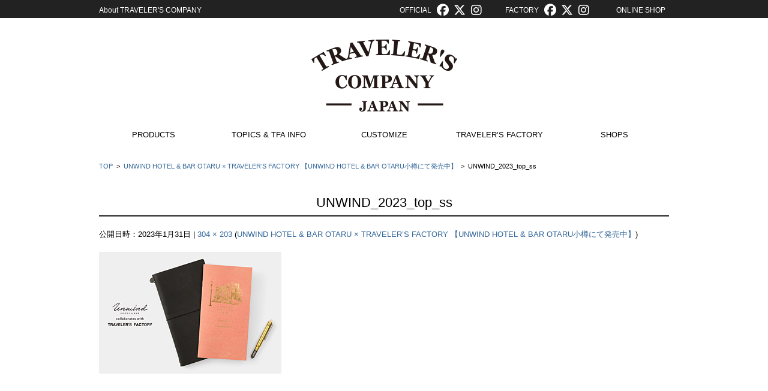

--- FILE ---
content_type: text/html; charset=UTF-8
request_url: https://www.travelers-company.com/topicsinfo/tfainfo-2023/post-68985/attachment/unwind_2023_top_ss
body_size: 8949
content:

<!DOCTYPE html>
<html dir="ltr" lang="ja"
	prefix="og: https://ogp.me/ns#" >
<head>
<meta name="viewport" content="width=device-width, initial-scale=1.0" />
<meta charset="UTF-8" />

<link rel="SHORTCUT ICON" href="https://www.travelers-company.com/wp-content/themes/traveralers/images/favicon.ico" />
<link rel="profile" href="http://gmpg.org/xfn/11" />
<link rel="pingback" href="https://www.travelers-company.com/xmlrpc.php" />
<!-- link rel="stylesheet" href="https://maxcdn.bootstrapcdn.com/font-awesome/4.7.0/css/font-awesome.min.css" -->

		<!-- All in One SEO 4.2.3.1 -->
		<title>UNWIND_2023_top_ss | TRAVELER'S COMPANY</title>
		<meta name="robots" content="max-image-preview:large" />
		<link rel="canonical" href="https://www.travelers-company.com/topicsinfo/tfainfo-2023/post-68985/attachment/unwind_2023_top_ss" />
		<meta name="generator" content="All in One SEO (AIOSEO) 4.2.3.1 " />
		<meta property="og:locale" content="ja_JP" />
		<meta property="og:site_name" content="TRAVELER&#039;S COMPANY | 旅するように毎日を過ごすための道具をテーマに、トラベラーズノート及び、ブラスプロダクト、スパイラルリングノートなどの仲間となるプロダクト、及び、直営店舗「トラベラーズファクトリー」を展開しています。" />
		<meta property="og:type" content="article" />
		<meta property="og:title" content="UNWIND_2023_top_ss | TRAVELER&#039;S COMPANY" />
		<meta property="og:url" content="https://www.travelers-company.com/topicsinfo/tfainfo-2023/post-68985/attachment/unwind_2023_top_ss" />
		<meta property="article:published_time" content="2023-01-31T05:52:49+00:00" />
		<meta property="article:modified_time" content="2023-01-31T05:52:49+00:00" />
		<meta name="twitter:card" content="summary" />
		<meta name="twitter:title" content="UNWIND_2023_top_ss | TRAVELER&#039;S COMPANY" />
		<script type="application/ld+json" class="aioseo-schema">
			{"@context":"https:\/\/schema.org","@graph":[{"@type":"WebSite","@id":"https:\/\/www.travelers-company.com\/#website","url":"https:\/\/www.travelers-company.com\/","name":"TRAVELER'S COMPANY","description":"\u65c5\u3059\u308b\u3088\u3046\u306b\u6bce\u65e5\u3092\u904e\u3054\u3059\u305f\u3081\u306e\u9053\u5177\u3092\u30c6\u30fc\u30de\u306b\u3001\u30c8\u30e9\u30d9\u30e9\u30fc\u30ba\u30ce\u30fc\u30c8\u53ca\u3073\u3001\u30d6\u30e9\u30b9\u30d7\u30ed\u30c0\u30af\u30c8\u3001\u30b9\u30d1\u30a4\u30e9\u30eb\u30ea\u30f3\u30b0\u30ce\u30fc\u30c8\u306a\u3069\u306e\u4ef2\u9593\u3068\u306a\u308b\u30d7\u30ed\u30c0\u30af\u30c8\u3001\u53ca\u3073\u3001\u76f4\u55b6\u5e97\u8217\u300c\u30c8\u30e9\u30d9\u30e9\u30fc\u30ba\u30d5\u30a1\u30af\u30c8\u30ea\u30fc\u300d\u3092\u5c55\u958b\u3057\u3066\u3044\u307e\u3059\u3002","inLanguage":"ja","publisher":{"@id":"https:\/\/www.travelers-company.com\/#organization"}},{"@type":"Organization","@id":"https:\/\/www.travelers-company.com\/#organization","name":"TRAVELER'S COMPANY","url":"https:\/\/www.travelers-company.com\/","logo":{"@type":"ImageObject","@id":"https:\/\/www.travelers-company.com\/#organizationLogo","url":"https:\/\/www.travelers-company.com\/wp-content\/uploads\/2021\/08\/3764af85d7d44c4c8deb7f4a6fa934f2.jpg","width":400,"height":400},"image":{"@id":"https:\/\/www.travelers-company.com\/#organizationLogo"}},{"@type":"BreadcrumbList","@id":"https:\/\/www.travelers-company.com\/topicsinfo\/tfainfo-2023\/post-68985\/attachment\/unwind_2023_top_ss#breadcrumblist","itemListElement":[{"@type":"ListItem","@id":"https:\/\/www.travelers-company.com\/#listItem","position":1,"item":{"@type":"WebPage","@id":"https:\/\/www.travelers-company.com\/","name":"\u30db\u30fc\u30e0","description":"\u65c5\u3059\u308b\u3088\u3046\u306b\u6bce\u65e5\u3092\u904e\u3054\u3059\u305f\u3081\u306e\u9053\u5177\u3092\u30c6\u30fc\u30de\u306b\u3001\u30c8\u30e9\u30d9\u30e9\u30fc\u30ba\u30ce\u30fc\u30c8\u3001\u30d6\u30e9\u30b9\u30d7\u30ed\u30c0\u30af\u30c8\u3001\u30b9\u30d1\u30a4\u30e9\u30eb\u30ea\u30f3\u30b0\u30ce\u30fc\u30c8\u306a\u3069\u306e\u4ef2\u9593\u3068\u306a\u308b\u30d7\u30ed\u30c0\u30af\u30c8\u3092\u5c55\u958b\u3057\u3066\u3044\u307e\u3059\u3002TRAVELER\u2019S COMPANY (TRC) consists of TRAVELER\u2019S notebook, BRASS PRODUCTS, SPIRAL RING NOTEBOOK and other related products.","url":"https:\/\/www.travelers-company.com\/"},"nextItem":"https:\/\/www.travelers-company.com\/topicsinfo\/tfainfo-2023\/post-68985\/attachment\/unwind_2023_top_ss#listItem"},{"@type":"ListItem","@id":"https:\/\/www.travelers-company.com\/topicsinfo\/tfainfo-2023\/post-68985\/attachment\/unwind_2023_top_ss#listItem","position":2,"item":{"@type":"WebPage","@id":"https:\/\/www.travelers-company.com\/topicsinfo\/tfainfo-2023\/post-68985\/attachment\/unwind_2023_top_ss","name":"UNWIND_2023_top_ss","url":"https:\/\/www.travelers-company.com\/topicsinfo\/tfainfo-2023\/post-68985\/attachment\/unwind_2023_top_ss"},"previousItem":"https:\/\/www.travelers-company.com\/#listItem"}]},{"@type":"Person","@id":"https:\/\/www.travelers-company.com\/author\/miho_hashimoto#author","url":"https:\/\/www.travelers-company.com\/author\/miho_hashimoto","name":"\u6a4b\u672c\u7f8e\u7a42","image":{"@type":"ImageObject","@id":"https:\/\/www.travelers-company.com\/topicsinfo\/tfainfo-2023\/post-68985\/attachment\/unwind_2023_top_ss#authorImage","url":"https:\/\/secure.gravatar.com\/avatar\/a6c2b117a57059da32f1699c74ad3dac?s=96&d=mm&r=g","width":96,"height":96,"caption":"\u6a4b\u672c\u7f8e\u7a42"}},{"@type":"ItemPage","@id":"https:\/\/www.travelers-company.com\/topicsinfo\/tfainfo-2023\/post-68985\/attachment\/unwind_2023_top_ss#itempage","url":"https:\/\/www.travelers-company.com\/topicsinfo\/tfainfo-2023\/post-68985\/attachment\/unwind_2023_top_ss","name":"UNWIND_2023_top_ss | TRAVELER'S COMPANY","inLanguage":"ja","isPartOf":{"@id":"https:\/\/www.travelers-company.com\/#website"},"breadcrumb":{"@id":"https:\/\/www.travelers-company.com\/topicsinfo\/tfainfo-2023\/post-68985\/attachment\/unwind_2023_top_ss#breadcrumblist"},"author":"https:\/\/www.travelers-company.com\/author\/miho_hashimoto#author","creator":"https:\/\/www.travelers-company.com\/author\/miho_hashimoto#author","datePublished":"2023-01-31T05:52:49+09:00","dateModified":"2023-01-31T05:52:49+09:00"}]}
		</script>
		<!-- All in One SEO -->

<link rel='dns-prefetch' href='//cdnjs.cloudflare.com' />
<link rel='dns-prefetch' href='//s.w.org' />
<link rel="alternate" type="application/rss+xml" title="TRAVELER&#039;S COMPANY &raquo; フィード" href="https://www.travelers-company.com/feed" />
<link rel="alternate" type="application/rss+xml" title="TRAVELER&#039;S COMPANY &raquo; コメントフィード" href="https://www.travelers-company.com/comments/feed" />
<script type="text/javascript">
window._wpemojiSettings = {"baseUrl":"https:\/\/s.w.org\/images\/core\/emoji\/14.0.0\/72x72\/","ext":".png","svgUrl":"https:\/\/s.w.org\/images\/core\/emoji\/14.0.0\/svg\/","svgExt":".svg","source":{"concatemoji":"https:\/\/www.travelers-company.com\/wp-includes\/js\/wp-emoji-release.min.js?ver=6.0.1"}};
/*! This file is auto-generated */
!function(e,a,t){var n,r,o,i=a.createElement("canvas"),p=i.getContext&&i.getContext("2d");function s(e,t){var a=String.fromCharCode,e=(p.clearRect(0,0,i.width,i.height),p.fillText(a.apply(this,e),0,0),i.toDataURL());return p.clearRect(0,0,i.width,i.height),p.fillText(a.apply(this,t),0,0),e===i.toDataURL()}function c(e){var t=a.createElement("script");t.src=e,t.defer=t.type="text/javascript",a.getElementsByTagName("head")[0].appendChild(t)}for(o=Array("flag","emoji"),t.supports={everything:!0,everythingExceptFlag:!0},r=0;r<o.length;r++)t.supports[o[r]]=function(e){if(!p||!p.fillText)return!1;switch(p.textBaseline="top",p.font="600 32px Arial",e){case"flag":return s([127987,65039,8205,9895,65039],[127987,65039,8203,9895,65039])?!1:!s([55356,56826,55356,56819],[55356,56826,8203,55356,56819])&&!s([55356,57332,56128,56423,56128,56418,56128,56421,56128,56430,56128,56423,56128,56447],[55356,57332,8203,56128,56423,8203,56128,56418,8203,56128,56421,8203,56128,56430,8203,56128,56423,8203,56128,56447]);case"emoji":return!s([129777,127995,8205,129778,127999],[129777,127995,8203,129778,127999])}return!1}(o[r]),t.supports.everything=t.supports.everything&&t.supports[o[r]],"flag"!==o[r]&&(t.supports.everythingExceptFlag=t.supports.everythingExceptFlag&&t.supports[o[r]]);t.supports.everythingExceptFlag=t.supports.everythingExceptFlag&&!t.supports.flag,t.DOMReady=!1,t.readyCallback=function(){t.DOMReady=!0},t.supports.everything||(n=function(){t.readyCallback()},a.addEventListener?(a.addEventListener("DOMContentLoaded",n,!1),e.addEventListener("load",n,!1)):(e.attachEvent("onload",n),a.attachEvent("onreadystatechange",function(){"complete"===a.readyState&&t.readyCallback()})),(e=t.source||{}).concatemoji?c(e.concatemoji):e.wpemoji&&e.twemoji&&(c(e.twemoji),c(e.wpemoji)))}(window,document,window._wpemojiSettings);
</script>
<style type="text/css">
img.wp-smiley,
img.emoji {
	display: inline !important;
	border: none !important;
	box-shadow: none !important;
	height: 1em !important;
	width: 1em !important;
	margin: 0 0.07em !important;
	vertical-align: -0.1em !important;
	background: none !important;
	padding: 0 !important;
}
</style>
	<link rel='stylesheet' id='wp-block-library-css'  href='https://www.travelers-company.com/wp-includes/css/dist/block-library/style.min.css?ver=1658188057' type='text/css' media='all' />
<style id='global-styles-inline-css' type='text/css'>
body{--wp--preset--color--black: #000000;--wp--preset--color--cyan-bluish-gray: #abb8c3;--wp--preset--color--white: #ffffff;--wp--preset--color--pale-pink: #f78da7;--wp--preset--color--vivid-red: #cf2e2e;--wp--preset--color--luminous-vivid-orange: #ff6900;--wp--preset--color--luminous-vivid-amber: #fcb900;--wp--preset--color--light-green-cyan: #7bdcb5;--wp--preset--color--vivid-green-cyan: #00d084;--wp--preset--color--pale-cyan-blue: #8ed1fc;--wp--preset--color--vivid-cyan-blue: #0693e3;--wp--preset--color--vivid-purple: #9b51e0;--wp--preset--gradient--vivid-cyan-blue-to-vivid-purple: linear-gradient(135deg,rgba(6,147,227,1) 0%,rgb(155,81,224) 100%);--wp--preset--gradient--light-green-cyan-to-vivid-green-cyan: linear-gradient(135deg,rgb(122,220,180) 0%,rgb(0,208,130) 100%);--wp--preset--gradient--luminous-vivid-amber-to-luminous-vivid-orange: linear-gradient(135deg,rgba(252,185,0,1) 0%,rgba(255,105,0,1) 100%);--wp--preset--gradient--luminous-vivid-orange-to-vivid-red: linear-gradient(135deg,rgba(255,105,0,1) 0%,rgb(207,46,46) 100%);--wp--preset--gradient--very-light-gray-to-cyan-bluish-gray: linear-gradient(135deg,rgb(238,238,238) 0%,rgb(169,184,195) 100%);--wp--preset--gradient--cool-to-warm-spectrum: linear-gradient(135deg,rgb(74,234,220) 0%,rgb(151,120,209) 20%,rgb(207,42,186) 40%,rgb(238,44,130) 60%,rgb(251,105,98) 80%,rgb(254,248,76) 100%);--wp--preset--gradient--blush-light-purple: linear-gradient(135deg,rgb(255,206,236) 0%,rgb(152,150,240) 100%);--wp--preset--gradient--blush-bordeaux: linear-gradient(135deg,rgb(254,205,165) 0%,rgb(254,45,45) 50%,rgb(107,0,62) 100%);--wp--preset--gradient--luminous-dusk: linear-gradient(135deg,rgb(255,203,112) 0%,rgb(199,81,192) 50%,rgb(65,88,208) 100%);--wp--preset--gradient--pale-ocean: linear-gradient(135deg,rgb(255,245,203) 0%,rgb(182,227,212) 50%,rgb(51,167,181) 100%);--wp--preset--gradient--electric-grass: linear-gradient(135deg,rgb(202,248,128) 0%,rgb(113,206,126) 100%);--wp--preset--gradient--midnight: linear-gradient(135deg,rgb(2,3,129) 0%,rgb(40,116,252) 100%);--wp--preset--duotone--dark-grayscale: url('#wp-duotone-dark-grayscale');--wp--preset--duotone--grayscale: url('#wp-duotone-grayscale');--wp--preset--duotone--purple-yellow: url('#wp-duotone-purple-yellow');--wp--preset--duotone--blue-red: url('#wp-duotone-blue-red');--wp--preset--duotone--midnight: url('#wp-duotone-midnight');--wp--preset--duotone--magenta-yellow: url('#wp-duotone-magenta-yellow');--wp--preset--duotone--purple-green: url('#wp-duotone-purple-green');--wp--preset--duotone--blue-orange: url('#wp-duotone-blue-orange');--wp--preset--font-size--small: 13px;--wp--preset--font-size--medium: 20px;--wp--preset--font-size--large: 36px;--wp--preset--font-size--x-large: 42px;}.has-black-color{color: var(--wp--preset--color--black) !important;}.has-cyan-bluish-gray-color{color: var(--wp--preset--color--cyan-bluish-gray) !important;}.has-white-color{color: var(--wp--preset--color--white) !important;}.has-pale-pink-color{color: var(--wp--preset--color--pale-pink) !important;}.has-vivid-red-color{color: var(--wp--preset--color--vivid-red) !important;}.has-luminous-vivid-orange-color{color: var(--wp--preset--color--luminous-vivid-orange) !important;}.has-luminous-vivid-amber-color{color: var(--wp--preset--color--luminous-vivid-amber) !important;}.has-light-green-cyan-color{color: var(--wp--preset--color--light-green-cyan) !important;}.has-vivid-green-cyan-color{color: var(--wp--preset--color--vivid-green-cyan) !important;}.has-pale-cyan-blue-color{color: var(--wp--preset--color--pale-cyan-blue) !important;}.has-vivid-cyan-blue-color{color: var(--wp--preset--color--vivid-cyan-blue) !important;}.has-vivid-purple-color{color: var(--wp--preset--color--vivid-purple) !important;}.has-black-background-color{background-color: var(--wp--preset--color--black) !important;}.has-cyan-bluish-gray-background-color{background-color: var(--wp--preset--color--cyan-bluish-gray) !important;}.has-white-background-color{background-color: var(--wp--preset--color--white) !important;}.has-pale-pink-background-color{background-color: var(--wp--preset--color--pale-pink) !important;}.has-vivid-red-background-color{background-color: var(--wp--preset--color--vivid-red) !important;}.has-luminous-vivid-orange-background-color{background-color: var(--wp--preset--color--luminous-vivid-orange) !important;}.has-luminous-vivid-amber-background-color{background-color: var(--wp--preset--color--luminous-vivid-amber) !important;}.has-light-green-cyan-background-color{background-color: var(--wp--preset--color--light-green-cyan) !important;}.has-vivid-green-cyan-background-color{background-color: var(--wp--preset--color--vivid-green-cyan) !important;}.has-pale-cyan-blue-background-color{background-color: var(--wp--preset--color--pale-cyan-blue) !important;}.has-vivid-cyan-blue-background-color{background-color: var(--wp--preset--color--vivid-cyan-blue) !important;}.has-vivid-purple-background-color{background-color: var(--wp--preset--color--vivid-purple) !important;}.has-black-border-color{border-color: var(--wp--preset--color--black) !important;}.has-cyan-bluish-gray-border-color{border-color: var(--wp--preset--color--cyan-bluish-gray) !important;}.has-white-border-color{border-color: var(--wp--preset--color--white) !important;}.has-pale-pink-border-color{border-color: var(--wp--preset--color--pale-pink) !important;}.has-vivid-red-border-color{border-color: var(--wp--preset--color--vivid-red) !important;}.has-luminous-vivid-orange-border-color{border-color: var(--wp--preset--color--luminous-vivid-orange) !important;}.has-luminous-vivid-amber-border-color{border-color: var(--wp--preset--color--luminous-vivid-amber) !important;}.has-light-green-cyan-border-color{border-color: var(--wp--preset--color--light-green-cyan) !important;}.has-vivid-green-cyan-border-color{border-color: var(--wp--preset--color--vivid-green-cyan) !important;}.has-pale-cyan-blue-border-color{border-color: var(--wp--preset--color--pale-cyan-blue) !important;}.has-vivid-cyan-blue-border-color{border-color: var(--wp--preset--color--vivid-cyan-blue) !important;}.has-vivid-purple-border-color{border-color: var(--wp--preset--color--vivid-purple) !important;}.has-vivid-cyan-blue-to-vivid-purple-gradient-background{background: var(--wp--preset--gradient--vivid-cyan-blue-to-vivid-purple) !important;}.has-light-green-cyan-to-vivid-green-cyan-gradient-background{background: var(--wp--preset--gradient--light-green-cyan-to-vivid-green-cyan) !important;}.has-luminous-vivid-amber-to-luminous-vivid-orange-gradient-background{background: var(--wp--preset--gradient--luminous-vivid-amber-to-luminous-vivid-orange) !important;}.has-luminous-vivid-orange-to-vivid-red-gradient-background{background: var(--wp--preset--gradient--luminous-vivid-orange-to-vivid-red) !important;}.has-very-light-gray-to-cyan-bluish-gray-gradient-background{background: var(--wp--preset--gradient--very-light-gray-to-cyan-bluish-gray) !important;}.has-cool-to-warm-spectrum-gradient-background{background: var(--wp--preset--gradient--cool-to-warm-spectrum) !important;}.has-blush-light-purple-gradient-background{background: var(--wp--preset--gradient--blush-light-purple) !important;}.has-blush-bordeaux-gradient-background{background: var(--wp--preset--gradient--blush-bordeaux) !important;}.has-luminous-dusk-gradient-background{background: var(--wp--preset--gradient--luminous-dusk) !important;}.has-pale-ocean-gradient-background{background: var(--wp--preset--gradient--pale-ocean) !important;}.has-electric-grass-gradient-background{background: var(--wp--preset--gradient--electric-grass) !important;}.has-midnight-gradient-background{background: var(--wp--preset--gradient--midnight) !important;}.has-small-font-size{font-size: var(--wp--preset--font-size--small) !important;}.has-medium-font-size{font-size: var(--wp--preset--font-size--medium) !important;}.has-large-font-size{font-size: var(--wp--preset--font-size--large) !important;}.has-x-large-font-size{font-size: var(--wp--preset--font-size--x-large) !important;}
</style>
<link rel='stylesheet' id='font-awesome-css'  href='//cdnjs.cloudflare.com/ajax/libs/font-awesome/4.3.0/css/font-awesome.min.css?ver=1658188057' type='text/css' media='all' />
<link rel='stylesheet' id='wp-to-top-css'  href='https://www.travelers-company.com/wp-content/plugins/wp-to-top/css/wp-to-top.css?ver=1658188057' type='text/css' media='all' />
<style id='wp-to-top-inline-css' type='text/css'>
.wp-to-top {
		background: #222222;
		color: #fff; right: 10px; 
		font-size: 20px; 
		line-height: 20px; 
		}.wp-to-top:hover {
		color: #fff; 
		}
</style>
<link rel='stylesheet' id='wp-pagenavi-css'  href='https://www.travelers-company.com/wp-content/plugins/wp-pagenavi/pagenavi-css.css?ver=2.70' type='text/css' media='all' />
<link rel='stylesheet' id='fsv002wpbasic-style-css'  href='https://www.travelers-company.com/wp-content/themes/traveralers/style.css?ver=1658188057' type='text/css' media='all' />
<link rel='stylesheet' id='jquery-mmenu-styles-css'  href='https://www.travelers-company.com/wp-content/themes/traveralers/css/jquery.mmenu.css?ver=1658188057' type='text/css' media='all' />
<link rel='stylesheet' id='jquery-bxslider-styles-css'  href='https://www.travelers-company.com/wp-content/themes/traveralers/css/jquery.bxslider.css?ver=1658188057' type='text/css' media='all' />
<link rel='stylesheet' id='fsv002wpbasic-overwrite-css'  href='https://www.travelers-company.com/wp-content/themes/traveralers/css/overwrite.css?ver=1658188057' type='text/css' media='all' />
<!--[if lt IE 10]>
<link rel='stylesheet' id='fsv002wpbasic-ie-css'  href='https://www.travelers-company.com/wp-content/themes/traveralers/css/ie.css?ver=20141001' type='text/css' media='all' />
<![endif]-->
<link rel='stylesheet' id='jquery.lightbox.min.css-css'  href='https://www.travelers-company.com/wp-content/plugins/wp-jquery-lightbox/styles/lightbox.min.css?ver=1.4.8.2' type='text/css' media='all' />
<script type='text/javascript' src='https://www.travelers-company.com/wp-includes/js/jquery/jquery.min.js?ver=3.6.0' id='jquery-core-js'></script>
<script type='text/javascript' src='https://www.travelers-company.com/wp-includes/js/jquery/jquery-migrate.min.js?ver=3.3.2' id='jquery-migrate-js'></script>
<script type='text/javascript' src='https://www.travelers-company.com/wp-content/themes/traveralers/js/jquery.mmenu.min.js?ver=1' id='jquery-mmenu-js'></script>
<script type='text/javascript' src='https://www.travelers-company.com/wp-content/themes/traveralers/js/jquery.bxslider.min.js?ver=1' id='jquery-bxslider-js'></script>
<script type='text/javascript' src='https://www.travelers-company.com/wp-content/themes/traveralers/js/responsive.js?ver=1' id='jquery-responsive-js'></script>
<script type='text/javascript' src='https://www.travelers-company.com/wp-content/themes/traveralers/js/traveralers.js?ver=1' id='jquery-traveralers-js'></script>
<link rel="https://api.w.org/" href="https://www.travelers-company.com/wp-json/" /><link rel="alternate" type="application/json" href="https://www.travelers-company.com/wp-json/wp/v2/media/68986" /><link rel="EditURI" type="application/rsd+xml" title="RSD" href="https://www.travelers-company.com/xmlrpc.php?rsd" />
<meta name="generator" content="WordPress 6.0.1" />
<link rel='shortlink' href='https://www.travelers-company.com/?p=68986' />
<link rel="alternate" type="application/json+oembed" href="https://www.travelers-company.com/wp-json/oembed/1.0/embed?url=https%3A%2F%2Fwww.travelers-company.com%2Ftopicsinfo%2Ftfainfo-2023%2Fpost-68985%2Fattachment%2Funwind_2023_top_ss" />
<link rel="alternate" type="text/xml+oembed" href="https://www.travelers-company.com/wp-json/oembed/1.0/embed?url=https%3A%2F%2Fwww.travelers-company.com%2Ftopicsinfo%2Ftfainfo-2023%2Fpost-68985%2Fattachment%2Funwind_2023_top_ss&#038;format=xml" />
<link href="https://use.fontawesome.com/releases/v6.5.1/css/all.css" rel="stylesheet">
<script src="https://www.google.com/jsapi" type="text/javascript" ></script>
<script>
(function(i,s,o,g,r,a,m){i['GoogleAnalyticsObject']=r;i[r]=i[r]||function(){
   (i[r].q=i[r].q||[]).push(arguments)},i[r].l=1*new Date();a=s.createElement(o),m=s.getElementsByTagName(o)[0];a.async=1;a.src=g;m.parentNode.insertBefore(a,m)
})(window,document,'script','//www.google-analytics.com/analytics.js','ga');

   ga('create', 'UA-69569642-1', 'auto');
   ga('send', 'pageview');

/* ポップアップリンク */
jQuery(function(){
	jQuery('.online_shop').on('click',function(){
		jQuery('.popup').addClass('show').fadeIn();
	});

	jQuery('#close').on('click',function(){
		jQuery('.popup').fadeOut();
	});

	jQuery('.content').on('click',function(e){
		// コンテンツ内の場合は閉じない
		e.stopPropagation();
	});
	jQuery('.popup').on('click',function(){
		jQuery('.popup').fadeOut();
	});

});

</script>
		
<!-- Global site tag (gtag.js) - Google Analytics 20211223　GA4-->
<script async src="https://www.googletagmanager.com/gtag/js?id=G-3B36ZGEKY3"></script>
<script>
	window.dataLayer = window.dataLayer || [];
	function gtag(){dataLayer.push(arguments);}
	gtag('js', new Date());
	
	gtag('config', 'G-3B36ZGEKY3');
</script>
		
</head>

<body class="attachment attachment-template-default single single-attachment postid-68986 attachmentid-68986 attachment-jpeg full-width custom-background-white elseiOSclass">
<!-- ポップアップエリア -->
<div class="popup">
	<div class="content">
		<div id="close"><img src="https://www.travelers-company.com/wp-content/themes/traveralers/images/close_btn.png" alt="閉じる"></div>
		<div id="shop_link_textarea">
		日本、アメリカ の直営オンラインショップはこちら<br>
		Where are we shipping to?
		</div>
		<div id="shop_link_japan"><div class="shop_link_text">JAPAN</div><div class="shop_link_img"><a href="https://www.tfa-onlineshop.com/" target="_blank"><div><img src="https://www.travelers-company.com/wp-content/themes/traveralers/images/bunner_japan.png" alt="JAPAN"></div></a></div></div>
		<div class="f_clear"></div>
		<div id="shop_link_usa"><div class="shop_link_text">USA</div><div class="shop_link_img"><a href="https://travelerscompanyusa.com/" target="_blank"><div><img src="https://www.travelers-company.com/wp-content/themes/traveralers/images/bunner_usa.png" alt="USA"></div></a></div></div>
		<div class="f_clear"></div>
	</div>
</div>
<!-- /ポップアップエリア -->
<div id="page">
	<div class="header-link-area" id="main-header">
		<div id="main-header_inner">
			<div class="header_link_left">
				<a href="/travelers-company"  alt="About TRAVELER'S COMPANY">About TRAVELER'S COMPANY</a>
			</div>
			<div class="header_link_right">
				OFFICIAL&nbsp;&nbsp;<a href="https://www.facebook.com/travelersnotebook" target="_blank"><i class="fa-brands fa-facebook fa-fw fa-lg2"></i></a>
				<a href="https://twitter.com/travelers_note" target="_blank"><i class="fa-brands fa-x-twitter fa-fw fa-lg2"></i></a>
				<a href="https://www.instagram.com/travelers_company/" target="_blank"><i class="fa-brands fa-instagram fa-fw fa-lg2"></i></a>
				&nbsp;&nbsp;&nbsp;&nbsp;&nbsp;&nbsp;&nbsp;&nbsp;&nbsp;&nbsp;
				FACTORY&nbsp;&nbsp;<a href="https://www.facebook.com/travelersfactory" target="_blank"><i class="fa-brands fa-facebook fa-fw fa-lg2"></i></a>
				<a href="https://twitter.com/travelers_fac" target="_blank"><i class="fa-brands fa-x-twitter fa-fw fa-lg2"></i></a>
				<a href="https://www.instagram.com/travelers_factory/" target="_blank"><i class="fa-brands fa-instagram  fa-fw fa-lg2"></i></a>
				&nbsp;&nbsp;&nbsp;&nbsp;
				&nbsp;&nbsp;&nbsp;&nbsp;&nbsp;&nbsp;&nbsp;&nbsp;<span class="online_shop">ONLINE SHOP</span><!-- <a href="http://www.tfa-onlineshop.com/" target="_blank">ONLINE SHOP</a> -->&nbsp;&nbsp;
			</div>
			<div class="header_link_mobile">
				OFFICIAL<a href="https://www.facebook.com/travelersnotebook" target="_blank"><i class="fa-brands fa-facebook fa-fw fa-lg2"></i></a>
				<a href="https://twitter.com/travelers_note" target="_blank"><i class="fa-brands fa-x-twitter fa-lg2"></i></a>
				<a href="https://www.instagram.com/travelers_company/" target="_blank"><i class="fa-brands fa-instagram fa-fw fa-lg2"></i></a>

				FACTORY<a href="https://www.facebook.com/travelersfactory" target="_blank"><i class="fa-brands fa-facebook fa-fw fa-lg2"></i></a>
				<a href="https://twitter.com/travelers_fac" target="_blank"><i class="fa-brands fa-x-twitter fa-lg2"></i></a>
				<a href="https://www.instagram.com/travelers_factory/" target="_blank"><i class="fa-brands fa-instagram fa-fw fa-lg2"></i></a>
				<br class="sp_br"><span class="online_shop">ONLINE SHOP</span><!-- <a href="http://www.tfa-onlineshop.com/" target="_blank">ONLINE SHOP</a> -->
			</div>
			<div class="f_clear"></div>
		</div>
	</div>

	<div id="masthead" class="site-header-area" role="banner">

		<div class="component-inner">

			<div id="header-menu-button" class="mmenu-load-button">

				<a href="#site-navigation"><img src="https://www.travelers-company.com/wp-content/themes/traveralers/images/icon_nav.png" width="32" height="28" alt="Navigation Menu"></a>

			</div>
						<div class="f_clear"></div>
			<div id="header-title-area" class="header-title-only">

				
				<h1 class="site-title-img"><a href="https://www.travelers-company.com/" title="TRAVELER&#039;S COMPANY" rel="home"><img src="https://www.travelers-company.com/wp-content/uploads/2015/10/logo_new1.png" alt="TRAVELER&#039;S COMPANY" /></a></h1>

				
			</div><!-- #header-title-area -->


		</div><!-- .component-inner -->

	</div><!-- #masthead -->

	<div id="header-nav-area" class="navigation-area">

		<div class="component-inner">

			<a class="assistive-text" href="#content" title="コンテンツに移動">コンテンツに移動</a>

			<nav id="site-navigation" class="main-navigation" role="navigation">

				<div class="menu"><ul id="menu-%e3%83%a1%e3%83%8b%e3%83%a5%e3%83%bc-1" class="menu"><li id="menu-item-2524" class="menu-item menu-item-type-custom menu-item-object-custom menu-item-has-children menu-item-2524"><a href="#none">PRODUCTS</a>
<ul class="sub-menu">
	<li id="menu-item-489" class="menu-item menu-item-type-post_type menu-item-object-page menu-item-489"><a href="https://www.travelers-company.com/products/trnote/about">TRAVELER&#8217;S notebook</a></li>
	<li id="menu-item-156" class="menu-item menu-item-type-post_type menu-item-object-page menu-item-156"><a href="https://www.travelers-company.com/products/brass">BRASS PRODUCTS</a></li>
	<li id="menu-item-155" class="menu-item menu-item-type-post_type menu-item-object-page menu-item-155"><a href="https://www.travelers-company.com/products/spiral">SPIRAL RING NOTEBOOK</a></li>
	<li id="menu-item-153" class="menu-item menu-item-type-post_type menu-item-object-page menu-item-153"><a href="https://www.travelers-company.com/products/kraft">KRAFT ENVELOPE</a></li>
	<li id="menu-item-113621" class="menu-item menu-item-type-post_type menu-item-object-page menu-item-113621"><a href="https://www.travelers-company.com/products/trnote/2026-diary">2026 DIARY</a></li>
</ul>
</li>
<li id="menu-item-2525" class="menu-item menu-item-type-custom menu-item-object-custom menu-item-has-children menu-item-2525"><a href="#none">TOPICS &#038; TFA INFO</a>
<ul class="sub-menu">
	<li id="menu-item-109816" class="menu-item menu-item-type-taxonomy menu-item-object-category menu-item-109816"><a href="https://www.travelers-company.com/category/topicsinfo/topics-2025">TOPICS 2025</a></li>
	<li id="menu-item-87403" class="menu-item menu-item-type-taxonomy menu-item-object-category menu-item-87403"><a href="https://www.travelers-company.com/category/topicsinfo/topics-2024">TOPICS 2024</a></li>
	<li id="menu-item-68246" class="menu-item menu-item-type-taxonomy menu-item-object-category menu-item-68246"><a href="https://www.travelers-company.com/category/topicsinfo/topics-2023">TOPICS 2023</a></li>
	<li id="menu-item-460" class="menu-item menu-item-type-taxonomy menu-item-object-category menu-item-460"><a href="https://www.travelers-company.com/category/topicsinfo/topics-2022-2007">TOPICS 2022-2007</a></li>
	<li id="menu-item-115516" class="menu-item menu-item-type-taxonomy menu-item-object-category menu-item-115516"><a href="https://www.travelers-company.com/category/topicsinfo/tfainfo-2026">TFA INFO 2026</a></li>
	<li id="menu-item-107891" class="menu-item menu-item-type-taxonomy menu-item-object-category menu-item-107891"><a href="https://www.travelers-company.com/category/topicsinfo/tfainfo-2025">TFA INFO 2025</a></li>
	<li id="menu-item-85488" class="menu-item menu-item-type-taxonomy menu-item-object-category menu-item-85488"><a href="https://www.travelers-company.com/category/topicsinfo/tfainfo-2024">TFA INFO 2024</a></li>
	<li id="menu-item-67459" class="menu-item menu-item-type-taxonomy menu-item-object-category menu-item-67459"><a href="https://www.travelers-company.com/category/topicsinfo/tfainfo-2023">TFA INFO 2023</a></li>
	<li id="menu-item-464" class="menu-item menu-item-type-taxonomy menu-item-object-category menu-item-464"><a href="https://www.travelers-company.com/category/topicsinfo/tfainfo-2022-2011">TFA INFO 2022-2011</a></li>
</ul>
</li>
<li id="menu-item-2526" class="menu-item menu-item-type-custom menu-item-object-custom menu-item-has-children menu-item-2526"><a href="#none">CUSTOMIZE</a>
<ul class="sub-menu">
	<li id="menu-item-493" class="menu-item menu-item-type-post_type menu-item-object-page menu-item-493"><a href="https://www.travelers-company.com/customize/professional-user">PROFESSIONAL USERS</a></li>
	<li id="menu-item-2102" class="menu-item menu-item-type-post_type menu-item-object-page menu-item-2102"><a href="https://www.travelers-company.com/products/trnote/download">HELPFUL DOWNLOADS</a></li>
	<li id="menu-item-77398" class="menu-item menu-item-type-custom menu-item-object-custom menu-item-77398"><a href="https://www.travelers-company.com/archived-posts/">USERS POSTS</a></li>
	<li id="menu-item-9626" class="menu-item menu-item-type-custom menu-item-object-custom menu-item-9626"><a href="https://www.travelers-company.com/howtouse">HOW TO USE</a></li>
</ul>
</li>
<li id="menu-item-2527" class="menu-item menu-item-type-custom menu-item-object-custom menu-item-has-children menu-item-2527"><a href="#none">TRAVELER&#8217;S FACTORY</a>
<ul class="sub-menu">
	<li id="menu-item-243" class="menu-item menu-item-type-custom menu-item-object-custom menu-item-243"><a href="/about">ABOUT TFA</a></li>
	<li id="menu-item-244" class="menu-item menu-item-type-custom menu-item-object-custom menu-item-244"><a href="http://www.travelers-factory.com/">TFA WEB SITE</a></li>
	<li id="menu-item-245" class="menu-item menu-item-type-custom menu-item-object-custom menu-item-245"><a href="http://www.tfa-onlineshop.com/">TFA ONLINE SHOP</a></li>
</ul>
</li>
<li id="menu-item-2528" class="menu-item menu-item-type-custom menu-item-object-custom menu-item-has-children menu-item-2528"><a href="#none">SHOPS</a>
<ul class="sub-menu">
	<li id="menu-item-77394" class="menu-item menu-item-type-custom menu-item-object-custom menu-item-77394"><a href="https://www.tfa-onlineshop.com">TRAVELER&#8217;S FACTORY ONLINE SHOP</a></li>
	<li id="menu-item-77395" class="menu-item menu-item-type-custom menu-item-object-custom menu-item-77395"><a href="https://shop.travelerscompanyusa.com">TRAVELER&#8217;S COMPANY USA ONLINE SHOP</a></li>
	<li id="menu-item-11381" class="menu-item menu-item-type-custom menu-item-object-custom menu-item-11381"><a href="/shop/travelers-factory">TRAVELER&#8217;S FACTORY</a></li>
	<li id="menu-item-70342" class="menu-item menu-item-type-post_type menu-item-object-page menu-item-70342"><a href="https://www.travelers-company.com/partner-shops">PARTNER SHOPS</a></li>
	<li id="menu-item-10363" class="menu-item menu-item-type-custom menu-item-object-custom menu-item-10363"><a href="/shop/japan">JAPAN</a></li>
	<li id="menu-item-495" class="menu-item menu-item-type-custom menu-item-object-custom menu-item-495"><a href="/shop/asia">ASIA</a></li>
	<li id="menu-item-496" class="menu-item menu-item-type-custom menu-item-object-custom menu-item-496"><a href="/shop/europe">EUROPE</a></li>
	<li id="menu-item-497" class="menu-item menu-item-type-custom menu-item-object-custom menu-item-497"><a href="/shop/north-america">NORTH AMERICA</a></li>
	<li id="menu-item-8192" class="menu-item menu-item-type-custom menu-item-object-custom menu-item-8192"><a href="/shop/latin-america">LATIN AMERICA</a></li>
	<li id="menu-item-2700" class="menu-item menu-item-type-custom menu-item-object-custom menu-item-2700"><a href="/shop/oceania">OCEANIA</a></li>
</ul>
</li>
</ul></div>
			</nav><!-- #site-navigation -->

		</div><!-- .component-inner -->

	</div><!-- #header-nav-area -->

	
	<div id="main" class="main-content-area">

		<div class="component-inner">

			<div id="wrapbox" class="main-content-wrap">

				<div id="primary" class="main-content-site" role="main">

					
<div id="breadcrumb" class="main-breadcrumb">

	<a href="https://www.travelers-company.com/" title="TRAVELER&#039;S COMPANY" rel="home">TOP</a>

	&nbsp;&gt;&nbsp;&nbsp;<a href="https://www.travelers-company.com/topicsinfo/tfainfo-2023/post-68985">UNWIND HOTEL &#038; BAR OTARU × TRAVELER&#8217;S FACTORY 【UNWIND HOTEL &#038; BAR OTARU小樽にて発売中】</a>

		&nbsp;&gt;&nbsp;&nbsp;<span class="currentpage">UNWIND_2023_top_ss</span>

	
</div><!-- #breadcrumb -->


					
					<article id="post-68986" class="image-attachment post-68986 attachment type-attachment status-inherit hentry">

						<header class="main-content-header">

							<h2 class="main-content-title">UNWIND_2023_top_ss</h2>

							<div class="entry-meta"><span class="meta-prep meta-prep-entry-date">公開日時：</span><span class="entry-date"><time class="entry-date" datetime="2023-01-31T14:52:49+09:00">2023年1月31日</time></span> | <a href="https://www.travelers-company.com/wp-content/uploads/2023/01/UNWIND_2023_top_ss.jpg" title="フルサイズ画像">304 &times; 203</a> (<a href="https://www.travelers-company.com/topicsinfo/tfainfo-2023/post-68985" title="Return to UNWIND HOTEL &#038; BAR OTARU × TRAVELER&#8217;S FACTORY 【UNWIND HOTEL &#038; BAR OTARU小樽にて発売中】" rel="gallery">UNWIND HOTEL &#038; BAR OTARU × TRAVELER&#8217;S FACTORY 【UNWIND HOTEL &#038; BAR OTARU小樽にて発売中】</a>)
							</div><!-- .entry-meta -->

						</header><!-- .main-content-header -->

						<div class="entry-content">

							<div class="attachment">

							<img width="304" height="203" src="https://www.travelers-company.com/wp-content/uploads/2023/01/UNWIND_2023_top_ss.jpg" class="attachment-1200x1200 size-1200x1200" alt="" loading="lazy" srcset="https://www.travelers-company.com/wp-content/uploads/2023/01/UNWIND_2023_top_ss.jpg 304w, https://www.travelers-company.com/wp-content/uploads/2023/01/UNWIND_2023_top_ss-300x200.jpg 300w" sizes="(max-width: 304px) 100vw, 304px" />
							</div><!-- .attachment -->

							
							
							
						</div><!-- .entry-content -->

						<div class="clear"></div>

					</article><!-- #post -->

					
					
				
				</div><!-- #primary -->

				
			</div>

			
		</div>

	</div><!-- #main -->



	<div id="main-footer" class="footer-copy-area" role="contentinfo">

		<div class="component-inner">

			<div class="footer-copy-left">
				<a href="/contact" id="footer_contact">CONTACT US ／ お問い合わせ</a>
				<a href="http://www.designphil.co.jp/" target="_blank" id="footer_dp">DESIGNPHIL.INC ／ 株式会社デザインフィル</a>
			<a href="https://www.designphil.co.jp/english/privacy/" target="_blank" class="footer_privacy">Privacy Policy</a> ／ <a href="https://www.designphil.co.jp/privacy/" target="_blank" class="footer_privacy">個人情報保護について</a>
			</div>
			<div class="footer-copy-right">© Designphil Inc.</div>
			<div class="f_clear"></div>

		</div><!-- .component-inner -->

	</div><!-- #colophon -->

</div><!-- #page -->

<a href="#" class="wp-to-top hvr-wobble-vertical hvr-glow">
	<i class="fa fa-angle-double-up"></i>
</a>
<!-- / wp-to-top --><script type='text/javascript' src='https://www.travelers-company.com/wp-content/plugins/page-links-to/dist/new-tab.js?ver=3.3.6' id='page-links-to-js'></script>
<script type='text/javascript' src='https://www.travelers-company.com/wp-content/plugins/wp-jquery-lightbox/jquery.touchwipe.min.js?ver=1.4.8.2' id='wp-jquery-lightbox-swipe-js'></script>
<script type='text/javascript' id='wp-jquery-lightbox-js-extra'>
/* <![CDATA[ */
var JQLBSettings = {"showTitle":"0","showCaption":"0","showNumbers":"0","fitToScreen":"1","resizeSpeed":"0","showDownload":"0","navbarOnTop":"0","marginSize":"0","slideshowSpeed":"0","prevLinkTitle":"\u524d\u306e\u753b\u50cf","nextLinkTitle":"\u6b21\u306e\u753b\u50cf","closeTitle":"\u30ae\u30e3\u30e9\u30ea\u30fc\u3092\u9589\u3058\u308b","image":"\u753b\u50cf ","of":"\u306e","download":"\u30c0\u30a6\u30f3\u30ed\u30fc\u30c9","pause":"(\u30b9\u30e9\u30a4\u30c9\u30b7\u30e7\u30fc\u3092\u505c\u6b62\u3059\u308b)","play":"(\u30b9\u30e9\u30a4\u30c9\u30b7\u30e7\u30fc\u3092\u518d\u751f\u3059\u308b)"};
/* ]]> */
</script>
<script type='text/javascript' src='https://www.travelers-company.com/wp-content/plugins/wp-jquery-lightbox/jquery.lightbox.min.js?ver=1.4.8.2' id='wp-jquery-lightbox-js'></script>
<script type='text/javascript' id='wp-to-top-js-extra'>
/* <![CDATA[ */
var wpToTopVars = {"scrollDuration":"0"};
/* ]]> */
</script>
<script type='text/javascript' src='https://www.travelers-company.com/wp-content/plugins/wp-to-top/js/wp-to-top.js?ver=6.0.1' id='wp-to-top-js'></script>
<!-- User Insight PCDF Code Start : designphil.co.jp -->
<!-- User Insight PCDF Code End : designphil.co.jp -->
</body>
</html>

--- FILE ---
content_type: text/css
request_url: https://www.travelers-company.com/wp-content/plugins/wp-to-top/css/wp-to-top.css?ver=1658188057
body_size: 8031
content:
/*!
 * Hover.css (http://ianlunn.github.io/Hover/)
 * Version: 2.0.1
 * Author: Ian Lunn @IanLunn
 * Author URL: http://ianlunn.co.uk/
 * Github: https://github.com/IanLunn/Hover

 * Made available under a MIT License:
 * http://www.opensource.org/licenses/mit-license.php

 * Hover.css Copyright Ian Lunn 2014. Generated with Sass.
 */
.hvr-grow {
	display: inline-block;
	vertical-align: middle;
	-webkit-transform: translateZ(0);
	transform: translateZ(0);
	box-shadow: 0 0 1px rgba(0, 0, 0, 0);
	-webkit-backface-visibility: hidden;
	backface-visibility: hidden;
	-moz-osx-font-smoothing: grayscale;
	-webkit-transition-duration: .3s;
	transition-duration: .3s;
	-webkit-transition-property: transform;
	transition-property: transform
}

.hvr-grow:active, .hvr-grow:focus, .hvr-grow:hover {
	-webkit-transform: scale(1.1);
	transform: scale(1.1)
}

.hvr-shrink {
	display: inline-block;
	vertical-align: middle;
	-webkit-transform: translateZ(0);
	transform: translateZ(0);
	box-shadow: 0 0 1px rgba(0, 0, 0, 0);
	-webkit-backface-visibility: hidden;
	backface-visibility: hidden;
	-moz-osx-font-smoothing: grayscale;
	-webkit-transition-duration: .3s;
	transition-duration: .3s;
	-webkit-transition-property: transform;
	transition-property: transform
}

.hvr-shrink:active, .hvr-shrink:focus, .hvr-shrink:hover {
	-webkit-transform: scale(0.9);
	transform: scale(0.9)
}

@
-webkit-keyframes hvr-pulse { 25%{
	-webkit-transform: scale(1.1);
	transform: scale(1.1)
}

75%{
-webkit-transform
:scale
(0
.9
);transform
:scale
(0
.9
)
}
}
@
keyframes hvr-pulse { 25%{
	-webkit-transform: scale(1.1);
	transform: scale(1.1)
}

75%{
-webkit-transform
:scale
(0
.9
);transform
:scale
(0
.9
)
}
}
.hvr-pulse {
	display: inline-block;
	vertical-align: middle;
	-webkit-transform: translateZ(0);
	transform: translateZ(0);
	box-shadow: 0 0 1px rgba(0, 0, 0, 0);
	-webkit-backface-visibility: hidden;
	backface-visibility: hidden;
	-moz-osx-font-smoothing: grayscale
}

.hvr-pulse:active, .hvr-pulse:focus, .hvr-pulse:hover {
	-webkit-animation-name: hvr-pulse;
	animation-name: hvr-pulse;
	-webkit-animation-duration: 1s;
	animation-duration: 1s;
	-webkit-animation-timing-function: linear;
	animation-timing-function: linear;
	-webkit-animation-iteration-count: infinite;
	animation-iteration-count: infinite
}

@
-webkit-keyframes hvr-pulse-grow {
	to {-webkit-transform: scale(1.1);
	transform: scale(1.1)
}

}
@
keyframes hvr-pulse-grow {
	to {-webkit-transform: scale(1.1);
	transform: scale(1.1)
}

}
.hvr-pulse-grow {
	display: inline-block;
	vertical-align: middle;
	-webkit-transform: translateZ(0);
	transform: translateZ(0);
	box-shadow: 0 0 1px rgba(0, 0, 0, 0);
	-webkit-backface-visibility: hidden;
	backface-visibility: hidden;
	-moz-osx-font-smoothing: grayscale
}

.hvr-pulse-grow:active, .hvr-pulse-grow:focus, .hvr-pulse-grow:hover {
	-webkit-animation-name: hvr-pulse-grow;
	animation-name: hvr-pulse-grow;
	-webkit-animation-duration: .3s;
	animation-duration: .3s;
	-webkit-animation-timing-function: linear;
	animation-timing-function: linear;
	-webkit-animation-iteration-count: infinite;
	animation-iteration-count: infinite;
	-webkit-animation-direction: alternate;
	animation-direction: alternate
}

@
-webkit-keyframes hvr-pulse-shrink {
	to {-webkit-transform: scale(0.9);
	transform: scale(0.9)
}

}
@
keyframes hvr-pulse-shrink {
	to {-webkit-transform: scale(0.9);
	transform: scale(0.9)
}

}
.hvr-pulse-shrink {
	display: inline-block;
	vertical-align: middle;
	-webkit-transform: translateZ(0);
	transform: translateZ(0);
	box-shadow: 0 0 1px rgba(0, 0, 0, 0);
	-webkit-backface-visibility: hidden;
	backface-visibility: hidden;
	-moz-osx-font-smoothing: grayscale
}

.hvr-pulse-shrink:active, .hvr-pulse-shrink:focus, .hvr-pulse-shrink:hover
	{
	-webkit-animation-name: hvr-pulse-shrink;
	animation-name: hvr-pulse-shrink;
	-webkit-animation-duration: .3s;
	animation-duration: .3s;
	-webkit-animation-timing-function: linear;
	animation-timing-function: linear;
	-webkit-animation-iteration-count: infinite;
	animation-iteration-count: infinite;
	-webkit-animation-direction: alternate;
	animation-direction: alternate
}

@
-webkit-keyframes hvr-push { 50%{
	-webkit-transform: scale(0.8);
	transform: scale(0.8)
}

100%{
-webkit-transform
:scale(1)
;transform
:scale(1)
}
}
@
keyframes hvr-push { 50%{
	-webkit-transform: scale(0.8);
	transform: scale(0.8)
}

100%{
-webkit-transform
:scale(1)
;transform
:scale(1)
}
}
.hvr-push {
	display: inline-block;
	vertical-align: middle;
	-webkit-transform: translateZ(0);
	transform: translateZ(0);
	box-shadow: 0 0 1px rgba(0, 0, 0, 0);
	-webkit-backface-visibility: hidden;
	backface-visibility: hidden;
	-moz-osx-font-smoothing: grayscale
}

.hvr-push:active, .hvr-push:focus, .hvr-push:hover {
	-webkit-animation-name: hvr-push;
	animation-name: hvr-push;
	-webkit-animation-duration: .3s;
	animation-duration: .3s;
	-webkit-animation-timing-function: linear;
	animation-timing-function: linear;
	-webkit-animation-iteration-count: 1;
	animation-iteration-count: 1
}

@
-webkit-keyframes hvr-pop { 50%{
	-webkit-transform: scale(1.2);
	transform: scale(1.2)
}

}
@
keyframes hvr-pop { 50%{
	-webkit-transform: scale(1.2);
	transform: scale(1.2)
}

}
.hvr-pop {
	display: inline-block;
	vertical-align: middle;
	-webkit-transform: translateZ(0);
	transform: translateZ(0);
	box-shadow: 0 0 1px rgba(0, 0, 0, 0);
	-webkit-backface-visibility: hidden;
	backface-visibility: hidden;
	-moz-osx-font-smoothing: grayscale
}

.hvr-pop:active, .hvr-pop:focus, .hvr-pop:hover {
	-webkit-animation-name: hvr-pop;
	animation-name: hvr-pop;
	-webkit-animation-duration: .3s;
	animation-duration: .3s;
	-webkit-animation-timing-function: linear;
	animation-timing-function: linear;
	-webkit-animation-iteration-count: 1;
	animation-iteration-count: 1
}

.hvr-bounce-in {
	display: inline-block;
	vertical-align: middle;
	-webkit-transform: translateZ(0);
	transform: translateZ(0);
	box-shadow: 0 0 1px rgba(0, 0, 0, 0);
	-webkit-backface-visibility: hidden;
	backface-visibility: hidden;
	-moz-osx-font-smoothing: grayscale;
	-webkit-transition-duration: .5s;
	transition-duration: .5s
}

.hvr-bounce-in:active, .hvr-bounce-in:focus, .hvr-bounce-in:hover {
	-webkit-transform: scale(1.2);
	transform: scale(1.2);
	-webkit-transition-timing-function: cubic-bezier(0.47, 2.02, .31, -.36);
	transition-timing-function: cubic-bezier(0.47, 2.02, .31, -.36)
}

.hvr-bounce-out {
	display: inline-block;
	vertical-align: middle;
	-webkit-transform: translateZ(0);
	transform: translateZ(0);
	box-shadow: 0 0 1px rgba(0, 0, 0, 0);
	-webkit-backface-visibility: hidden;
	backface-visibility: hidden;
	-moz-osx-font-smoothing: grayscale;
	-webkit-transition-duration: .5s;
	transition-duration: .5s
}

.hvr-bounce-out:active, .hvr-bounce-out:focus, .hvr-bounce-out:hover {
	-webkit-transform: scale(0.8);
	transform: scale(0.8);
	-webkit-transition-timing-function: cubic-bezier(0.47, 2.02, .31, -.36);
	transition-timing-function: cubic-bezier(0.47, 2.02, .31, -.36)
}

.hvr-rotate {
	display: inline-block;
	vertical-align: middle;
	-webkit-transform: translateZ(0);
	transform: translateZ(0);
	box-shadow: 0 0 1px rgba(0, 0, 0, 0);
	-webkit-backface-visibility: hidden;
	backface-visibility: hidden;
	-moz-osx-font-smoothing: grayscale;
	-webkit-transition-duration: .3s;
	transition-duration: .3s;
	-webkit-transition-property: transform;
	transition-property: transform
}

.hvr-rotate:active, .hvr-rotate:focus, .hvr-rotate:hover {
	-webkit-transform: rotate(4deg);
	transform: rotate(4deg)
}

.hvr-grow-rotate {
	display: inline-block;
	vertical-align: middle;
	-webkit-transform: translateZ(0);
	transform: translateZ(0);
	box-shadow: 0 0 1px rgba(0, 0, 0, 0);
	-webkit-backface-visibility: hidden;
	backface-visibility: hidden;
	-moz-osx-font-smoothing: grayscale;
	-webkit-transition-duration: .3s;
	transition-duration: .3s;
	-webkit-transition-property: transform;
	transition-property: transform
}

.hvr-grow-rotate:active, .hvr-grow-rotate:focus, .hvr-grow-rotate:hover
	{
	-webkit-transform: scale(1.1) rotate(4deg);
	transform: scale(1.1) rotate(4deg)
}

.hvr-float {
	display: inline-block;
	vertical-align: middle;
	-webkit-transform: translateZ(0);
	transform: translateZ(0);
	box-shadow: 0 0 1px rgba(0, 0, 0, 0);
	-webkit-backface-visibility: hidden;
	backface-visibility: hidden;
	-moz-osx-font-smoothing: grayscale;
	-webkit-transition-duration: .3s;
	transition-duration: .3s;
	-webkit-transition-property: transform;
	transition-property: transform;
	-webkit-transition-timing-function: ease-out;
	transition-timing-function: ease-out
}

.hvr-float:active, .hvr-float:focus, .hvr-float:hover {
	-webkit-transform: translateY(-8px);
	transform: translateY(-8px)
}

.hvr-sink {
	display: inline-block;
	vertical-align: middle;
	-webkit-transform: translateZ(0);
	transform: translateZ(0);
	box-shadow: 0 0 1px rgba(0, 0, 0, 0);
	-webkit-backface-visibility: hidden;
	backface-visibility: hidden;
	-moz-osx-font-smoothing: grayscale;
	-webkit-transition-duration: .3s;
	transition-duration: .3s;
	-webkit-transition-property: transform;
	transition-property: transform;
	-webkit-transition-timing-function: ease-out;
	transition-timing-function: ease-out
}

.hvr-sink:active, .hvr-sink:focus, .hvr-sink:hover {
	-webkit-transform: translateY(8px);
	transform: translateY(8px)
}

@
-webkit-keyframes hvr-bob { 0%{
	-webkit-transform: translateY(-8px);
	transform: translateY(-8px)
}

50%{
-webkit-transform
:translateY(-4px)
;transform
:translateY(-4px)
}
100%{
-webkit-transform
:translateY(-8px)
;transform
:translateY(-8px)
}
}
@
keyframes hvr-bob { 0%{
	-webkit-transform: translateY(-8px);
	transform: translateY(-8px)
}

50%{
-webkit-transform
:translateY(-4px)
;transform
:translateY(-4px)
}
100%{
-webkit-transform
:translateY(-8px)
;transform
:translateY(-8px)
}
}
@
-webkit-keyframes hvr-bob-float { 100%{
	-webkit-transform: translateY(-8px);
	transform: translateY(-8px)
}

}
@
keyframes hvr-bob-float { 100%{
	-webkit-transform: translateY(-8px);
	transform: translateY(-8px)
}

}
.hvr-bob {
	display: inline-block;
	vertical-align: middle;
	-webkit-transform: translateZ(0);
	transform: translateZ(0);
	box-shadow: 0 0 1px rgba(0, 0, 0, 0);
	-webkit-backface-visibility: hidden;
	backface-visibility: hidden;
	-moz-osx-font-smoothing: grayscale
}

.hvr-bob:active, .hvr-bob:focus, .hvr-bob:hover {
	-webkit-animation-name: hvr-bob-float, hvr-bob;
	animation-name: hvr-bob-float, hvr-bob;
	-webkit-animation-duration: .3s, 1.5s;
	animation-duration: .3s, 1.5s;
	-webkit-animation-delay: 0s, .3s;
	animation-delay: 0s, .3s;
	-webkit-animation-timing-function: ease-out, ease-in-out;
	animation-timing-function: ease-out, ease-in-out;
	-webkit-animation-iteration-count: 1, infinite;
	animation-iteration-count: 1, infinite;
	-webkit-animation-fill-mode: forwards;
	animation-fill-mode: forwards;
	-webkit-animation-direction: normal, alternate;
	animation-direction: normal, alternate
}

@
-webkit-keyframes hvr-hang { 0%{
	-webkit-transform: translateY(8px);
	transform: translateY(8px)
}

50%{
-webkit-transform
:translateY(4px)
;transform
:translateY(4px)
}
100%{
-webkit-transform
:translateY(8px)
;transform
:translateY(8px)
}
}
@
keyframes hvr-hang { 0%{
	-webkit-transform: translateY(8px);
	transform: translateY(8px)
}

50%{
-webkit-transform
:translateY(4px)
;transform
:translateY(4px)
}
100%{
-webkit-transform
:translateY(8px)
;transform
:translateY(8px)
}
}
@
-webkit-keyframes hvr-hang-sink { 100%{
	-webkit-transform: translateY(8px);
	transform: translateY(8px)
}

}
@
keyframes hvr-hang-sink { 100%{
	-webkit-transform: translateY(8px);
	transform: translateY(8px)
}

}
.hvr-hang {
	display: inline-block;
	vertical-align: middle;
	-webkit-transform: translateZ(0);
	transform: translateZ(0);
	box-shadow: 0 0 1px rgba(0, 0, 0, 0);
	-webkit-backface-visibility: hidden;
	backface-visibility: hidden;
	-moz-osx-font-smoothing: grayscale
}

.hvr-hang:active, .hvr-hang:focus, .hvr-hang:hover {
	-webkit-animation-name: hvr-hang-sink, hvr-hang;
	animation-name: hvr-hang-sink, hvr-hang;
	-webkit-animation-duration: .3s, 1.5s;
	animation-duration: .3s, 1.5s;
	-webkit-animation-delay: 0s, .3s;
	animation-delay: 0s, .3s;
	-webkit-animation-timing-function: ease-out, ease-in-out;
	animation-timing-function: ease-out, ease-in-out;
	-webkit-animation-iteration-count: 1, infinite;
	animation-iteration-count: 1, infinite;
	-webkit-animation-fill-mode: forwards;
	animation-fill-mode: forwards;
	-webkit-animation-direction: normal, alternate;
	animation-direction: normal, alternate
}

.hvr-skew {
	display: inline-block;
	vertical-align: middle;
	-webkit-transform: translateZ(0);
	transform: translateZ(0);
	box-shadow: 0 0 1px rgba(0, 0, 0, 0);
	-webkit-backface-visibility: hidden;
	backface-visibility: hidden;
	-moz-osx-font-smoothing: grayscale;
	-webkit-transition-duration: .3s;
	transition-duration: .3s;
	-webkit-transition-property: transform;
	transition-property: transform
}

.hvr-skew:active, .hvr-skew:focus, .hvr-skew:hover {
	-webkit-transform: skew(-10deg);
	transform: skew(-10deg)
}

.hvr-skew-forward {
	display: inline-block;
	vertical-align: middle;
	-webkit-transform: translateZ(0);
	transform: translateZ(0);
	box-shadow: 0 0 1px rgba(0, 0, 0, 0);
	-webkit-backface-visibility: hidden;
	backface-visibility: hidden;
	-moz-osx-font-smoothing: grayscale;
	-webkit-transition-duration: .3s;
	transition-duration: .3s;
	-webkit-transition-property: transform;
	transition-property: transform;
	-webkit-transform-origin: 0 100%;
	transform-origin: 0 100%
}

.hvr-skew-forward:active, .hvr-skew-forward:focus, .hvr-skew-forward:hover
	{
	-webkit-transform: skew(-10deg);
	transform: skew(-10deg)
}

.hvr-skew-backward {
	display: inline-block;
	vertical-align: middle;
	-webkit-transform: translateZ(0);
	transform: translateZ(0);
	box-shadow: 0 0 1px rgba(0, 0, 0, 0);
	-webkit-backface-visibility: hidden;
	backface-visibility: hidden;
	-moz-osx-font-smoothing: grayscale;
	-webkit-transition-duration: .3s;
	transition-duration: .3s;
	-webkit-transition-property: transform;
	transition-property: transform;
	-webkit-transform-origin: 0 100%;
	transform-origin: 0 100%
}

.hvr-skew-backward:active, .hvr-skew-backward:focus, .hvr-skew-backward:hover
	{
	-webkit-transform: skew(10deg);
	transform: skew(10deg)
}

@
-webkit-keyframes hvr-wobble-vertical { 16.65%{
	-webkit-transform: translateY(8px);
	transform: translateY(8px)
}

33
.3 %{
	-webkit-transform: translateY(-6px);
	transform: translateY(-6px)
}

49
.95 %{
	-webkit-transform: translateY(4px);
	transform: translateY(4px)
}

66
.6 %{
	-webkit-transform: translateY(-2px);
	transform: translateY(-2px)
}

83
.25 %{
	-webkit-transform: translateY(1px);
	transform: translateY(1px)
}

100%{
-webkit-transform
:translateY(0)
;transform
:translateY(0)
}
}
@
keyframes hvr-wobble-vertical { 16.65%{
	-webkit-transform: translateY(8px);
	transform: translateY(8px)
}

33
.3 %{
	-webkit-transform: translateY(-6px);
	transform: translateY(-6px)
}

49
.95 %{
	-webkit-transform: translateY(4px);
	transform: translateY(4px)
}

66
.6 %{
	-webkit-transform: translateY(-2px);
	transform: translateY(-2px)
}

83
.25 %{
	-webkit-transform: translateY(1px);
	transform: translateY(1px)
}

100%{
-webkit-transform
:translateY(0)
;transform
:translateY(0)
}
}
.hvr-wobble-vertical {
	display: inline-block;
	vertical-align: middle;
	-webkit-transform: translateZ(0);
	transform: translateZ(0);
	box-shadow: 0 0 1px rgba(0, 0, 0, 0);
	-webkit-backface-visibility: hidden;
	backface-visibility: hidden;
	-moz-osx-font-smoothing: grayscale
}

.hvr-wobble-vertical:active, .hvr-wobble-vertical:focus,
	.hvr-wobble-vertical:hover {
	-webkit-animation-name: hvr-wobble-vertical;
	animation-name: hvr-wobble-vertical;
	-webkit-animation-duration: 1s;
	animation-duration: 1s;
	-webkit-animation-timing-function: ease-in-out;
	animation-timing-function: ease-in-out;
	-webkit-animation-iteration-count: 1;
	animation-iteration-count: 1
}

@
-webkit-keyframes hvr-wobble-horizontal { 16.65%{
	-webkit-transform: translateX(8px);
	transform: translateX(8px)
}

33
.3 %{
	-webkit-transform: translateX(-6px);
	transform: translateX(-6px)
}

49
.95 %{
	-webkit-transform: translateX(4px);
	transform: translateX(4px)
}

66
.6 %{
	-webkit-transform: translateX(-2px);
	transform: translateX(-2px)
}

83
.25 %{
	-webkit-transform: translateX(1px);
	transform: translateX(1px)
}

100%{
-webkit-transform
:translateX(0)
;transform
:translateX(0)
}
}
@
keyframes hvr-wobble-horizontal { 16.65%{
	-webkit-transform: translateX(8px);
	transform: translateX(8px)
}

33
.3 %{
	-webkit-transform: translateX(-6px);
	transform: translateX(-6px)
}

49
.95 %{
	-webkit-transform: translateX(4px);
	transform: translateX(4px)
}

66
.6 %{
	-webkit-transform: translateX(-2px);
	transform: translateX(-2px)
}

83
.25 %{
	-webkit-transform: translateX(1px);
	transform: translateX(1px)
}

100%{
-webkit-transform
:translateX(0)
;transform
:translateX(0)
}
}
.hvr-wobble-horizontal {
	display: inline-block;
	vertical-align: middle;
	-webkit-transform: translateZ(0);
	transform: translateZ(0);
	box-shadow: 0 0 1px rgba(0, 0, 0, 0);
	-webkit-backface-visibility: hidden;
	backface-visibility: hidden;
	-moz-osx-font-smoothing: grayscale
}

.hvr-wobble-horizontal:active, .hvr-wobble-horizontal:focus,
	.hvr-wobble-horizontal:hover {
	-webkit-animation-name: hvr-wobble-horizontal;
	animation-name: hvr-wobble-horizontal;
	-webkit-animation-duration: 1s;
	animation-duration: 1s;
	-webkit-animation-timing-function: ease-in-out;
	animation-timing-function: ease-in-out;
	-webkit-animation-iteration-count: 1;
	animation-iteration-count: 1
}

@
-webkit-keyframes hvr-wobble-to-bottom-right { 16.65%{
	-webkit-transform: translate(8px, 8px);
	transform: translate(8px, 8px)
}

33
.3 %{
	-webkit-transform: translate(-6px, -6px);
	transform: translate(-6px, -6px)
}

49
.95 %{
	-webkit-transform: translate(4px, 4px);
	transform: translate(4px, 4px)
}

66
.6 %{
	-webkit-transform: translate(-2px, -2px);
	transform: translate(-2px, -2px)
}

83
.25 %{
	-webkit-transform: translate(1px, 1px);
	transform: translate(1px, 1px)
}

100%{
-webkit-transform
:translate
(0
,
0);
transform
:translate
(0
,
0)
}
}
@
keyframes hvr-wobble-to-bottom-right { 16.65%{
	-webkit-transform: translate(8px, 8px);
	transform: translate(8px, 8px)
}

33
.3 %{
	-webkit-transform: translate(-6px, -6px);
	transform: translate(-6px, -6px)
}

49
.95 %{
	-webkit-transform: translate(4px, 4px);
	transform: translate(4px, 4px)
}

66
.6 %{
	-webkit-transform: translate(-2px, -2px);
	transform: translate(-2px, -2px)
}

83
.25 %{
	-webkit-transform: translate(1px, 1px);
	transform: translate(1px, 1px)
}

100%{
-webkit-transform
:translate
(0
,
0);
transform
:translate
(0
,
0)
}
}
.hvr-wobble-to-bottom-right {
	display: inline-block;
	vertical-align: middle;
	-webkit-transform: translateZ(0);
	transform: translateZ(0);
	box-shadow: 0 0 1px rgba(0, 0, 0, 0);
	-webkit-backface-visibility: hidden;
	backface-visibility: hidden;
	-moz-osx-font-smoothing: grayscale
}

.hvr-wobble-to-bottom-right:active, .hvr-wobble-to-bottom-right:focus,
	.hvr-wobble-to-bottom-right:hover {
	-webkit-animation-name: hvr-wobble-to-bottom-right;
	animation-name: hvr-wobble-to-bottom-right;
	-webkit-animation-duration: 1s;
	animation-duration: 1s;
	-webkit-animation-timing-function: ease-in-out;
	animation-timing-function: ease-in-out;
	-webkit-animation-iteration-count: 1;
	animation-iteration-count: 1
}

@
-webkit-keyframes hvr-wobble-to-top-right { 16.65%{
	-webkit-transform: translate(8px, -8px);
	transform: translate(8px, -8px)
}

33
.3 %{
	-webkit-transform: translate(-6px, 6px);
	transform: translate(-6px, 6px)
}

49
.95 %{
	-webkit-transform: translate(4px, -4px);
	transform: translate(4px, -4px)
}

66
.6 %{
	-webkit-transform: translate(-2px, 2px);
	transform: translate(-2px, 2px)
}

83
.25 %{
	-webkit-transform: translate(1px, -1px);
	transform: translate(1px, -1px)
}

100%{
-webkit-transform
:translate
(0
,
0);
transform
:translate
(0
,
0)
}
}
@
keyframes hvr-wobble-to-top-right { 16.65%{
	-webkit-transform: translate(8px, -8px);
	transform: translate(8px, -8px)
}

33
.3 %{
	-webkit-transform: translate(-6px, 6px);
	transform: translate(-6px, 6px)
}

49
.95 %{
	-webkit-transform: translate(4px, -4px);
	transform: translate(4px, -4px)
}

66
.6 %{
	-webkit-transform: translate(-2px, 2px);
	transform: translate(-2px, 2px)
}

83
.25 %{
	-webkit-transform: translate(1px, -1px);
	transform: translate(1px, -1px)
}

100%{
-webkit-transform
:translate
(0
,
0);
transform
:translate
(0
,
0)
}
}
.hvr-wobble-to-top-right {
	display: inline-block;
	vertical-align: middle;
	-webkit-transform: translateZ(0);
	transform: translateZ(0);
	box-shadow: 0 0 1px rgba(0, 0, 0, 0);
	-webkit-backface-visibility: hidden;
	backface-visibility: hidden;
	-moz-osx-font-smoothing: grayscale
}

.hvr-wobble-to-top-right:active, .hvr-wobble-to-top-right:focus,
	.hvr-wobble-to-top-right:hover {
	-webkit-animation-name: hvr-wobble-to-top-right;
	animation-name: hvr-wobble-to-top-right;
	-webkit-animation-duration: 1s;
	animation-duration: 1s;
	-webkit-animation-timing-function: ease-in-out;
	animation-timing-function: ease-in-out;
	-webkit-animation-iteration-count: 1;
	animation-iteration-count: 1
}

@
-webkit-keyframes hvr-wobble-top { 16.65%{
	-webkit-transform: skew(-12deg);
	transform: skew(-12deg)
}

33
.3 %{
	-webkit-transform: skew(10deg);
	transform: skew(10deg)
}

49
.95 %{
	-webkit-transform: skew(-6deg);
	transform: skew(-6deg)
}

66
.6 %{
	-webkit-transform: skew(4deg);
	transform: skew(4deg)
}

83
.25 %{
	-webkit-transform: skew(-2deg);
	transform: skew(-2deg)
}

100%{
-webkit-transform
:skew(0)
;transform
:skew(0)
}
}
@
keyframes hvr-wobble-top { 16.65%{
	-webkit-transform: skew(-12deg);
	transform: skew(-12deg)
}

33
.3 %{
	-webkit-transform: skew(10deg);
	transform: skew(10deg)
}

49
.95 %{
	-webkit-transform: skew(-6deg);
	transform: skew(-6deg)
}

66
.6 %{
	-webkit-transform: skew(4deg);
	transform: skew(4deg)
}

83
.25 %{
	-webkit-transform: skew(-2deg);
	transform: skew(-2deg)
}

100%{
-webkit-transform
:skew(0)
;transform
:skew(0)
}
}
.hvr-wobble-top {
	display: inline-block;
	vertical-align: middle;
	-webkit-transform: translateZ(0);
	transform: translateZ(0);
	box-shadow: 0 0 1px rgba(0, 0, 0, 0);
	-webkit-backface-visibility: hidden;
	backface-visibility: hidden;
	-moz-osx-font-smoothing: grayscale;
	-webkit-transform-origin: 0 100%;
	transform-origin: 0 100%
}

.hvr-wobble-top:active, .hvr-wobble-top:focus, .hvr-wobble-top:hover {
	-webkit-animation-name: hvr-wobble-top;
	animation-name: hvr-wobble-top;
	-webkit-animation-duration: 1s;
	animation-duration: 1s;
	-webkit-animation-timing-function: ease-in-out;
	animation-timing-function: ease-in-out;
	-webkit-animation-iteration-count: 1;
	animation-iteration-count: 1
}

@
-webkit-keyframes hvr-wobble-bottom { 16.65%{
	-webkit-transform: skew(-12deg);
	transform: skew(-12deg)
}

33
.3 %{
	-webkit-transform: skew(10deg);
	transform: skew(10deg)
}

49
.95 %{
	-webkit-transform: skew(-6deg);
	transform: skew(-6deg)
}

66
.6 %{
	-webkit-transform: skew(4deg);
	transform: skew(4deg)
}

83
.25 %{
	-webkit-transform: skew(-2deg);
	transform: skew(-2deg)
}

100%{
-webkit-transform
:skew(0)
;transform
:skew(0)
}
}
@
keyframes hvr-wobble-bottom { 16.65%{
	-webkit-transform: skew(-12deg);
	transform: skew(-12deg)
}

33
.3 %{
	-webkit-transform: skew(10deg);
	transform: skew(10deg)
}

49
.95 %{
	-webkit-transform: skew(-6deg);
	transform: skew(-6deg)
}

66
.6 %{
	-webkit-transform: skew(4deg);
	transform: skew(4deg)
}

83
.25 %{
	-webkit-transform: skew(-2deg);
	transform: skew(-2deg)
}

100%{
-webkit-transform
:skew(0)
;transform
:skew(0)
}
}
.hvr-wobble-bottom {
	display: inline-block;
	vertical-align: middle;
	-webkit-transform: translateZ(0);
	transform: translateZ(0);
	box-shadow: 0 0 1px rgba(0, 0, 0, 0);
	-webkit-backface-visibility: hidden;
	backface-visibility: hidden;
	-moz-osx-font-smoothing: grayscale;
	-webkit-transform-origin: 100% 0;
	transform-origin: 100% 0
}

.hvr-wobble-bottom:active, .hvr-wobble-bottom:focus, .hvr-wobble-bottom:hover
	{
	-webkit-animation-name: hvr-wobble-bottom;
	animation-name: hvr-wobble-bottom;
	-webkit-animation-duration: 1s;
	animation-duration: 1s;
	-webkit-animation-timing-function: ease-in-out;
	animation-timing-function: ease-in-out;
	-webkit-animation-iteration-count: 1;
	animation-iteration-count: 1
}

@
-webkit-keyframes hvr-wobble-skew { 16.65%{
	-webkit-transform: skew(-12deg);
	transform: skew(-12deg)
}

33
.3 %{
	-webkit-transform: skew(10deg);
	transform: skew(10deg)
}

49
.95 %{
	-webkit-transform: skew(-6deg);
	transform: skew(-6deg)
}

66
.6 %{
	-webkit-transform: skew(4deg);
	transform: skew(4deg)
}

83
.25 %{
	-webkit-transform: skew(-2deg);
	transform: skew(-2deg)
}

100%{
-webkit-transform
:skew(0)
;transform
:skew(0)
}
}
@
keyframes hvr-wobble-skew { 16.65%{
	-webkit-transform: skew(-12deg);
	transform: skew(-12deg)
}

33
.3 %{
	-webkit-transform: skew(10deg);
	transform: skew(10deg)
}

49
.95 %{
	-webkit-transform: skew(-6deg);
	transform: skew(-6deg)
}

66
.6 %{
	-webkit-transform: skew(4deg);
	transform: skew(4deg)
}

83
.25 %{
	-webkit-transform: skew(-2deg);
	transform: skew(-2deg)
}

100%{
-webkit-transform
:skew(0)
;transform
:skew(0)
}
}
.hvr-wobble-skew {
	display: inline-block;
	vertical-align: middle;
	-webkit-transform: translateZ(0);
	transform: translateZ(0);
	box-shadow: 0 0 1px rgba(0, 0, 0, 0);
	-webkit-backface-visibility: hidden;
	backface-visibility: hidden;
	-moz-osx-font-smoothing: grayscale
}

.hvr-wobble-skew:active, .hvr-wobble-skew:focus, .hvr-wobble-skew:hover
	{
	-webkit-animation-name: hvr-wobble-skew;
	animation-name: hvr-wobble-skew;
	-webkit-animation-duration: 1s;
	animation-duration: 1s;
	-webkit-animation-timing-function: ease-in-out;
	animation-timing-function: ease-in-out;
	-webkit-animation-iteration-count: 1;
	animation-iteration-count: 1
}

@
-webkit-keyframes hvr-buzz { 50%{
	-webkit-transform: translateX(3px) rotate(2deg);
	transform: translateX(3px) rotate(2deg)
}

100%{
-webkit-transform
:translateX(-3px)

rotate
(-2deg);transform
:translateX(-3px)

rotate
(-2deg)
}
}
@
keyframes hvr-buzz { 50%{
	-webkit-transform: translateX(3px) rotate(2deg);
	transform: translateX(3px) rotate(2deg)
}

100%{
-webkit-transform
:translateX(-3px)

rotate
(-2deg);transform
:translateX(-3px)

rotate
(-2deg)
}
}
.hvr-buzz {
	display: inline-block;
	vertical-align: middle;
	-webkit-transform: translateZ(0);
	transform: translateZ(0);
	box-shadow: 0 0 1px rgba(0, 0, 0, 0);
	-webkit-backface-visibility: hidden;
	backface-visibility: hidden;
	-moz-osx-font-smoothing: grayscale
}

.hvr-buzz:active, .hvr-buzz:focus, .hvr-buzz:hover {
	-webkit-animation-name: hvr-buzz;
	animation-name: hvr-buzz;
	-webkit-animation-duration: .15s;
	animation-duration: .15s;
	-webkit-animation-timing-function: linear;
	animation-timing-function: linear;
	-webkit-animation-iteration-count: infinite;
	animation-iteration-count: infinite
}

@
-webkit-keyframes hvr-buzz-out { 10%{
	-webkit-transform: translateX(3px) rotate(2deg);
	transform: translateX(3px) rotate(2deg)
}

20%{
-webkit-transform
:translateX(-3px)

rotate
(-2deg);transform
:translateX(-3px)

rotate
(-2deg)
}
30%{
-webkit-transform
:translateX(3px)

rotate
(2deg);transform
:translateX(3px)

rotate
(2deg)
}
40%{
-webkit-transform
:translateX(-3px)

rotate
(-2deg);transform
:translateX(-3px)

rotate
(-2deg)
}
50%{
-webkit-transform
:translateX(2px)

rotate
(1deg);transform
:translateX(2px)

rotate
(1deg)
}
60%{
-webkit-transform
:translateX(-2px)

rotate
(-1deg);transform
:translateX(-2px)

rotate
(-1deg)
}
70%{
-webkit-transform
:translateX(2px)

rotate
(1deg);transform
:translateX(2px)

rotate
(1deg)
}
80%{
-webkit-transform
:translateX(-2px)

rotate
(-1deg);transform
:translateX(-2px)

rotate
(-1deg)
}
90%{
-webkit-transform
:translateX(1px)

rotate
(0);transform
:translateX(1px)

rotate
(0)
}
100%{
-webkit-transform
:translateX(-1px)

rotate
(0);transform
:translateX(-1px)

rotate
(0)
}
}
@
keyframes hvr-buzz-out { 10%{
	-webkit-transform: translateX(3px) rotate(2deg);
	transform: translateX(3px) rotate(2deg)
}

20%{
-webkit-transform
:translateX(-3px)

rotate
(-2deg);transform
:translateX(-3px)

rotate
(-2deg)
}
30%{
-webkit-transform
:translateX(3px)

rotate
(2deg);transform
:translateX(3px)

rotate
(2deg)
}
40%{
-webkit-transform
:translateX(-3px)

rotate
(-2deg);transform
:translateX(-3px)

rotate
(-2deg)
}
50%{
-webkit-transform
:translateX(2px)

rotate
(1deg);transform
:translateX(2px)

rotate
(1deg)
}
60%{
-webkit-transform
:translateX(-2px)

rotate
(-1deg);transform
:translateX(-2px)

rotate
(-1deg)
}
70%{
-webkit-transform
:translateX(2px)

rotate
(1deg);transform
:translateX(2px)

rotate
(1deg)
}
80%{
-webkit-transform
:translateX(-2px)

rotate
(-1deg);transform
:translateX(-2px)

rotate
(-1deg)
}
90%{
-webkit-transform
:translateX(1px)

rotate
(0);transform
:translateX(1px)

rotate
(0)
}
100%{
-webkit-transform
:translateX(-1px)

rotate
(0);transform
:translateX(-1px)

rotate
(0)
}
}
.hvr-buzz-out {
	display: inline-block;
	vertical-align: middle;
	-webkit-transform: translateZ(0);
	transform: translateZ(0);
	box-shadow: 0 0 1px rgba(0, 0, 0, 0);
	-webkit-backface-visibility: hidden;
	backface-visibility: hidden;
	-moz-osx-font-smoothing: grayscale
}

.hvr-buzz-out:active, .hvr-buzz-out:focus, .hvr-buzz-out:hover {
	-webkit-animation-name: hvr-buzz-out;
	animation-name: hvr-buzz-out;
	-webkit-animation-duration: .75s;
	animation-duration: .75s;
	-webkit-animation-timing-function: linear;
	animation-timing-function: linear;
	-webkit-animation-iteration-count: 1;
	animation-iteration-count: 1
}

.hvr-fade {
	display: inline-block;
	vertical-align: middle;
	-webkit-transform: translateZ(0);
	transform: translateZ(0);
	box-shadow: 0 0 1px rgba(0, 0, 0, 0);
	-webkit-backface-visibility: hidden;
	backface-visibility: hidden;
	-moz-osx-font-smoothing: grayscale;
	overflow: hidden;
	-webkit-transition-duration: .3s;
	transition-duration: .3s;
	-webkit-transition-property: color, background-color;
	transition-property: color, background-color
}

.hvr-fade:active, .hvr-fade:focus, .hvr-fade:hover {
	background-color: #2098d1;
	color: #fff
}

@
-webkit-keyframes hvr-back-pulse { 50%{
	background-color: rgba(32, 152, 209, .75)
}

}
@
keyframes hvr-back-pulse { 50%{
	background-color: rgba(32, 152, 209, .75)
}

}
.hvr-back-pulse {
	display: inline-block;
	vertical-align: middle;
	-webkit-transform: translateZ(0);
	transform: translateZ(0);
	box-shadow: 0 0 1px rgba(0, 0, 0, 0);
	-webkit-backface-visibility: hidden;
	backface-visibility: hidden;
	-moz-osx-font-smoothing: grayscale;
	overflow: hidden;
	-webkit-transition-duration: .5s;
	transition-duration: .5s;
	-webkit-transition-property: color, background-color;
	transition-property: color, background-color
}

.hvr-back-pulse:active, .hvr-back-pulse:focus, .hvr-back-pulse:hover {
	-webkit-animation-name: hvr-back-pulse;
	animation-name: hvr-back-pulse;
	-webkit-animation-duration: 1s;
	animation-duration: 1s;
	-webkit-animation-delay: .5s;
	animation-delay: .5s;
	-webkit-animation-timing-function: linear;
	animation-timing-function: linear;
	-webkit-animation-iteration-count: infinite;
	animation-iteration-count: infinite;
	background-color: #2098d1;
	background-color: #2098d1;
	color: #fff
}

.hvr-sweep-to-right {
	display: inline-block;
	vertical-align: middle;
	-webkit-transform: translateZ(0);
	transform: translateZ(0);
	box-shadow: 0 0 1px rgba(0, 0, 0, 0);
	-webkit-backface-visibility: hidden;
	backface-visibility: hidden;
	-moz-osx-font-smoothing: grayscale;
	position: relative;
	-webkit-transition-property: color;
	transition-property: color;
	-webkit-transition-duration: .3s;
	transition-duration: .3s
}

.hvr-sweep-to-right:before {
	content: "";
	position: absolute;
	z-index: -1;
	top: 0;
	left: 0;
	right: 0;
	bottom: 0;
	background: #2098d1;
	-webkit-transform: scaleX(0);
	transform: scaleX(0);
	-webkit-transform-origin: 0 50%;
	transform-origin: 0 50%;
	-webkit-transition-property: transform;
	transition-property: transform;
	-webkit-transition-duration: .3s;
	transition-duration: .3s;
	-webkit-transition-timing-function: ease-out;
	transition-timing-function: ease-out
}

.hvr-sweep-to-right:active, .hvr-sweep-to-right:focus,
	.hvr-sweep-to-right:hover {
	color: #fff
}

.hvr-sweep-to-right:active:before, .hvr-sweep-to-right:focus:before,
	.hvr-sweep-to-right:hover:before {
	-webkit-transform: scaleX(1);
	transform: scaleX(1)
}

.hvr-sweep-to-left {
	display: inline-block;
	vertical-align: middle;
	-webkit-transform: translateZ(0);
	transform: translateZ(0);
	box-shadow: 0 0 1px rgba(0, 0, 0, 0);
	-webkit-backface-visibility: hidden;
	backface-visibility: hidden;
	-moz-osx-font-smoothing: grayscale;
	position: relative;
	-webkit-transition-property: color;
	transition-property: color;
	-webkit-transition-duration: .3s;
	transition-duration: .3s
}

.hvr-sweep-to-left:before {
	content: "";
	position: absolute;
	z-index: -1;
	top: 0;
	left: 0;
	right: 0;
	bottom: 0;
	background: #2098d1;
	-webkit-transform: scaleX(0);
	transform: scaleX(0);
	-webkit-transform-origin: 100% 50%;
	transform-origin: 100% 50%;
	-webkit-transition-property: transform;
	transition-property: transform;
	-webkit-transition-duration: .3s;
	transition-duration: .3s;
	-webkit-transition-timing-function: ease-out;
	transition-timing-function: ease-out
}

.hvr-sweep-to-left:active, .hvr-sweep-to-left:focus, .hvr-sweep-to-left:hover
	{
	color: #fff
}

.hvr-sweep-to-left:active:before, .hvr-sweep-to-left:focus:before,
	.hvr-sweep-to-left:hover:before {
	-webkit-transform: scaleX(1);
	transform: scaleX(1)
}

.hvr-sweep-to-bottom {
	display: inline-block;
	vertical-align: middle;
	-webkit-transform: translateZ(0);
	transform: translateZ(0);
	box-shadow: 0 0 1px rgba(0, 0, 0, 0);
	-webkit-backface-visibility: hidden;
	backface-visibility: hidden;
	-moz-osx-font-smoothing: grayscale;
	position: relative;
	-webkit-transition-property: color;
	transition-property: color;
	-webkit-transition-duration: .3s;
	transition-duration: .3s
}

.hvr-sweep-to-bottom:before {
	content: "";
	position: absolute;
	z-index: -1;
	top: 0;
	left: 0;
	right: 0;
	bottom: 0;
	background: #2098d1;
	-webkit-transform: scaleY(0);
	transform: scaleY(0);
	-webkit-transform-origin: 50% 0;
	transform-origin: 50% 0;
	-webkit-transition-property: transform;
	transition-property: transform;
	-webkit-transition-duration: .3s;
	transition-duration: .3s;
	-webkit-transition-timing-function: ease-out;
	transition-timing-function: ease-out
}

.hvr-sweep-to-bottom:active, .hvr-sweep-to-bottom:focus,
	.hvr-sweep-to-bottom:hover {
	color: #fff
}

.hvr-sweep-to-bottom:active:before, .hvr-sweep-to-bottom:focus:before,
	.hvr-sweep-to-bottom:hover:before {
	-webkit-transform: scaleY(1);
	transform: scaleY(1)
}

.hvr-sweep-to-top {
	display: inline-block;
	vertical-align: middle;
	-webkit-transform: translateZ(0);
	transform: translateZ(0);
	box-shadow: 0 0 1px rgba(0, 0, 0, 0);
	-webkit-backface-visibility: hidden;
	backface-visibility: hidden;
	-moz-osx-font-smoothing: grayscale;
	position: relative;
	-webkit-transition-property: color;
	transition-property: color;
	-webkit-transition-duration: .3s;
	transition-duration: .3s
}

.hvr-sweep-to-top:before {
	content: "";
	position: absolute;
	z-index: -1;
	top: 0;
	left: 0;
	right: 0;
	bottom: 0;
	background: #2098d1;
	-webkit-transform: scaleY(0);
	transform: scaleY(0);
	-webkit-transform-origin: 50% 100%;
	transform-origin: 50% 100%;
	-webkit-transition-property: transform;
	transition-property: transform;
	-webkit-transition-duration: .3s;
	transition-duration: .3s;
	-webkit-transition-timing-function: ease-out;
	transition-timing-function: ease-out
}

.hvr-sweep-to-top:active, .hvr-sweep-to-top:focus, .hvr-sweep-to-top:hover
	{
	color: #fff
}

.hvr-sweep-to-top:active:before, .hvr-sweep-to-top:focus:before,
	.hvr-sweep-to-top:hover:before {
	-webkit-transform: scaleY(1);
	transform: scaleY(1)
}

.hvr-bounce-to-right {
	display: inline-block;
	vertical-align: middle;
	-webkit-transform: translateZ(0);
	transform: translateZ(0);
	box-shadow: 0 0 1px rgba(0, 0, 0, 0);
	-webkit-backface-visibility: hidden;
	backface-visibility: hidden;
	-moz-osx-font-smoothing: grayscale;
	position: relative;
	-webkit-transition-property: color;
	transition-property: color;
	-webkit-transition-duration: .5s;
	transition-duration: .5s
}

.hvr-bounce-to-right:before {
	content: "";
	position: absolute;
	z-index: -1;
	top: 0;
	left: 0;
	right: 0;
	bottom: 0;
	background: #2098d1;
	-webkit-transform: scaleX(0);
	transform: scaleX(0);
	-webkit-transform-origin: 0 50%;
	transform-origin: 0 50%;
	-webkit-transition-property: transform;
	transition-property: transform;
	-webkit-transition-duration: .5s;
	transition-duration: .5s;
	-webkit-transition-timing-function: ease-out;
	transition-timing-function: ease-out
}

.hvr-bounce-to-right:active, .hvr-bounce-to-right:focus,
	.hvr-bounce-to-right:hover {
	color: #fff
}

.hvr-bounce-to-right:active:before, .hvr-bounce-to-right:focus:before,
	.hvr-bounce-to-right:hover:before {
	-webkit-transform: scaleX(1);
	transform: scaleX(1);
	-webkit-transition-timing-function: cubic-bezier(0.52, 1.64, .37, .66);
	transition-timing-function: cubic-bezier(0.52, 1.64, .37, .66)
}

.hvr-bounce-to-left {
	display: inline-block;
	vertical-align: middle;
	-webkit-transform: translateZ(0);
	transform: translateZ(0);
	box-shadow: 0 0 1px rgba(0, 0, 0, 0);
	-webkit-backface-visibility: hidden;
	backface-visibility: hidden;
	-moz-osx-font-smoothing: grayscale;
	position: relative;
	-webkit-transition-property: color;
	transition-property: color;
	-webkit-transition-duration: .5s;
	transition-duration: .5s
}

.hvr-bounce-to-left:before {
	content: "";
	position: absolute;
	z-index: -1;
	top: 0;
	left: 0;
	right: 0;
	bottom: 0;
	background: #2098d1;
	-webkit-transform: scaleX(0);
	transform: scaleX(0);
	-webkit-transform-origin: 100% 50%;
	transform-origin: 100% 50%;
	-webkit-transition-property: transform;
	transition-property: transform;
	-webkit-transition-duration: .5s;
	transition-duration: .5s;
	-webkit-transition-timing-function: ease-out;
	transition-timing-function: ease-out
}

.hvr-bounce-to-left:active, .hvr-bounce-to-left:focus,
	.hvr-bounce-to-left:hover {
	color: #fff
}

.hvr-bounce-to-left:active:before, .hvr-bounce-to-left:focus:before,
	.hvr-bounce-to-left:hover:before {
	-webkit-transform: scaleX(1);
	transform: scaleX(1);
	-webkit-transition-timing-function: cubic-bezier(0.52, 1.64, .37, .66);
	transition-timing-function: cubic-bezier(0.52, 1.64, .37, .66)
}

.hvr-bounce-to-bottom {
	display: inline-block;
	vertical-align: middle;
	-webkit-transform: translateZ(0);
	transform: translateZ(0);
	box-shadow: 0 0 1px rgba(0, 0, 0, 0);
	-webkit-backface-visibility: hidden;
	backface-visibility: hidden;
	-moz-osx-font-smoothing: grayscale;
	position: relative;
	-webkit-transition-property: color;
	transition-property: color;
	-webkit-transition-duration: .5s;
	transition-duration: .5s
}

.hvr-bounce-to-bottom:before {
	content: "";
	position: absolute;
	z-index: -1;
	top: 0;
	left: 0;
	right: 0;
	bottom: 0;
	background: #2098d1;
	-webkit-transform: scaleY(0);
	transform: scaleY(0);
	-webkit-transform-origin: 50% 0;
	transform-origin: 50% 0;
	-webkit-transition-property: transform;
	transition-property: transform;
	-webkit-transition-duration: .5s;
	transition-duration: .5s;
	-webkit-transition-timing-function: ease-out;
	transition-timing-function: ease-out
}

.hvr-bounce-to-bottom:active, .hvr-bounce-to-bottom:focus,
	.hvr-bounce-to-bottom:hover {
	color: #fff
}

.hvr-bounce-to-bottom:active:before, .hvr-bounce-to-bottom:focus:before,
	.hvr-bounce-to-bottom:hover:before {
	-webkit-transform: scaleY(1);
	transform: scaleY(1);
	-webkit-transition-timing-function: cubic-bezier(0.52, 1.64, .37, .66);
	transition-timing-function: cubic-bezier(0.52, 1.64, .37, .66)
}

.hvr-bounce-to-top {
	display: inline-block;
	vertical-align: middle;
	-webkit-transform: translateZ(0);
	transform: translateZ(0);
	box-shadow: 0 0 1px rgba(0, 0, 0, 0);
	-webkit-backface-visibility: hidden;
	backface-visibility: hidden;
	-moz-osx-font-smoothing: grayscale;
	position: relative;
	-webkit-transition-property: color;
	transition-property: color;
	-webkit-transition-duration: .5s;
	transition-duration: .5s
}

.hvr-bounce-to-top:before {
	content: "";
	position: absolute;
	z-index: -1;
	top: 0;
	left: 0;
	right: 0;
	bottom: 0;
	background: #2098d1;
	-webkit-transform: scaleY(0);
	transform: scaleY(0);
	-webkit-transform-origin: 50% 100%;
	transform-origin: 50% 100%;
	-webkit-transition-property: transform;
	transition-property: transform;
	-webkit-transition-duration: .5s;
	transition-duration: .5s;
	-webkit-transition-timing-function: ease-out;
	transition-timing-function: ease-out
}

.hvr-bounce-to-top:active, .hvr-bounce-to-top:focus, .hvr-bounce-to-top:hover
	{
	color: #fff
}

.hvr-bounce-to-top:active:before, .hvr-bounce-to-top:focus:before,
	.hvr-bounce-to-top:hover:before {
	-webkit-transform: scaleY(1);
	transform: scaleY(1);
	-webkit-transition-timing-function: cubic-bezier(0.52, 1.64, .37, .66);
	transition-timing-function: cubic-bezier(0.52, 1.64, .37, .66)
}

.hvr-radial-out {
	display: inline-block;
	vertical-align: middle;
	-webkit-transform: translateZ(0);
	transform: translateZ(0);
	box-shadow: 0 0 1px rgba(0, 0, 0, 0);
	-webkit-backface-visibility: hidden;
	backface-visibility: hidden;
	-moz-osx-font-smoothing: grayscale;
	position: relative;
	overflow: hidden;
	background: #e1e1e1;
	-webkit-transition-property: color;
	transition-property: color;
	-webkit-transition-duration: .3s;
	transition-duration: .3s
}

.hvr-radial-out:before {
	content: "";
	position: absolute;
	z-index: -1;
	top: 0;
	left: 0;
	right: 0;
	bottom: 0;
	background: #2098d1;
	border-radius: 100%;
	-webkit-transform: scale(0);
	transform: scale(0);
	-webkit-transition-property: transform;
	transition-property: transform;
	-webkit-transition-duration: .3s;
	transition-duration: .3s;
	-webkit-transition-timing-function: ease-out;
	transition-timing-function: ease-out
}

.hvr-radial-out:active, .hvr-radial-out:focus, .hvr-radial-out:hover {
	color: #fff
}

.hvr-radial-out:active:before, .hvr-radial-out:focus:before,
	.hvr-radial-out:hover:before {
	-webkit-transform: scale(2);
	transform: scale(2)
}

.hvr-radial-in {
	display: inline-block;
	vertical-align: middle;
	-webkit-transform: translateZ(0);
	transform: translateZ(0);
	box-shadow: 0 0 1px rgba(0, 0, 0, 0);
	-webkit-backface-visibility: hidden;
	backface-visibility: hidden;
	-moz-osx-font-smoothing: grayscale;
	position: relative;
	overflow: hidden;
	background: #2098d1;
	-webkit-transition-property: color;
	transition-property: color;
	-webkit-transition-duration: .3s;
	transition-duration: .3s
}

.hvr-radial-in:before {
	content: "";
	position: absolute;
	z-index: -1;
	top: 0;
	left: 0;
	right: 0;
	bottom: 0;
	background: #e1e1e1;
	border-radius: 100%;
	-webkit-transform: scale(2);
	transform: scale(2);
	-webkit-transition-property: transform;
	transition-property: transform;
	-webkit-transition-duration: .3s;
	transition-duration: .3s;
	-webkit-transition-timing-function: ease-out;
	transition-timing-function: ease-out
}

.hvr-radial-in:active, .hvr-radial-in:focus, .hvr-radial-in:hover {
	color: #fff
}

.hvr-radial-in:active:before, .hvr-radial-in:focus:before,
	.hvr-radial-in:hover:before {
	-webkit-transform: scale(0);
	transform: scale(0)
}

.hvr-rectangle-in {
	display: inline-block;
	vertical-align: middle;
	-webkit-transform: translateZ(0);
	transform: translateZ(0);
	box-shadow: 0 0 1px rgba(0, 0, 0, 0);
	-webkit-backface-visibility: hidden;
	backface-visibility: hidden;
	-moz-osx-font-smoothing: grayscale;
	position: relative;
	background: #2098d1;
	-webkit-transition-property: color;
	transition-property: color;
	-webkit-transition-duration: .3s;
	transition-duration: .3s
}

.hvr-rectangle-in:before {
	content: "";
	position: absolute;
	z-index: -1;
	top: 0;
	left: 0;
	right: 0;
	bottom: 0;
	background: #e1e1e1;
	-webkit-transform: scale(1);
	transform: scale(1);
	-webkit-transition-property: transform;
	transition-property: transform;
	-webkit-transition-duration: .3s;
	transition-duration: .3s;
	-webkit-transition-timing-function: ease-out;
	transition-timing-function: ease-out
}

.hvr-rectangle-in:active, .hvr-rectangle-in:focus, .hvr-rectangle-in:hover
	{
	color: #fff
}

.hvr-rectangle-in:active:before, .hvr-rectangle-in:focus:before,
	.hvr-rectangle-in:hover:before {
	-webkit-transform: scale(0);
	transform: scale(0)
}

.hvr-rectangle-out {
	display: inline-block;
	vertical-align: middle;
	-webkit-transform: translateZ(0);
	transform: translateZ(0);
	box-shadow: 0 0 1px rgba(0, 0, 0, 0);
	-webkit-backface-visibility: hidden;
	backface-visibility: hidden;
	-moz-osx-font-smoothing: grayscale;
	position: relative;
	background: #e1e1e1;
	-webkit-transition-property: color;
	transition-property: color;
	-webkit-transition-duration: .3s;
	transition-duration: .3s
}

.hvr-rectangle-out:before {
	content: "";
	position: absolute;
	z-index: -1;
	top: 0;
	left: 0;
	right: 0;
	bottom: 0;
	background: #2098d1;
	-webkit-transform: scale(0);
	transform: scale(0);
	-webkit-transition-property: transform;
	transition-property: transform;
	-webkit-transition-duration: .3s;
	transition-duration: .3s;
	-webkit-transition-timing-function: ease-out;
	transition-timing-function: ease-out
}

.hvr-rectangle-out:active, .hvr-rectangle-out:focus, .hvr-rectangle-out:hover
	{
	color: #fff
}

.hvr-rectangle-out:active:before, .hvr-rectangle-out:focus:before,
	.hvr-rectangle-out:hover:before {
	-webkit-transform: scale(1);
	transform: scale(1)
}

.hvr-shutter-in-horizontal {
	display: inline-block;
	vertical-align: middle;
	-webkit-transform: translateZ(0);
	transform: translateZ(0);
	box-shadow: 0 0 1px rgba(0, 0, 0, 0);
	-webkit-backface-visibility: hidden;
	backface-visibility: hidden;
	-moz-osx-font-smoothing: grayscale;
	position: relative;
	background: #2098d1;
	-webkit-transition-property: color;
	transition-property: color;
	-webkit-transition-duration: .3s;
	transition-duration: .3s
}

.hvr-shutter-in-horizontal:before {
	content: "";
	position: absolute;
	z-index: -1;
	top: 0;
	bottom: 0;
	left: 0;
	right: 0;
	background: #e1e1e1;
	-webkit-transform: scaleX(1);
	transform: scaleX(1);
	-webkit-transform-origin: 50%;
	transform-origin: 50%;
	-webkit-transition-property: transform;
	transition-property: transform;
	-webkit-transition-duration: .3s;
	transition-duration: .3s;
	-webkit-transition-timing-function: ease-out;
	transition-timing-function: ease-out
}

.hvr-shutter-in-horizontal:active, .hvr-shutter-in-horizontal:focus,
	.hvr-shutter-in-horizontal:hover {
	color: #fff
}

.hvr-shutter-in-horizontal:active:before, .hvr-shutter-in-horizontal:focus:before,
	.hvr-shutter-in-horizontal:hover:before {
	-webkit-transform: scaleX(0);
	transform: scaleX(0)
}

.hvr-shutter-out-horizontal {
	display: inline-block;
	vertical-align: middle;
	-webkit-transform: translateZ(0);
	transform: translateZ(0);
	box-shadow: 0 0 1px rgba(0, 0, 0, 0);
	-webkit-backface-visibility: hidden;
	backface-visibility: hidden;
	-moz-osx-font-smoothing: grayscale;
	position: relative;
	background: #e1e1e1;
	-webkit-transition-property: color;
	transition-property: color;
	-webkit-transition-duration: .3s;
	transition-duration: .3s
}

.hvr-shutter-out-horizontal:before {
	content: "";
	position: absolute;
	z-index: -1;
	top: 0;
	bottom: 0;
	left: 0;
	right: 0;
	background: #2098d1;
	-webkit-transform: scaleX(0);
	transform: scaleX(0);
	-webkit-transform-origin: 50%;
	transform-origin: 50%;
	-webkit-transition-property: transform;
	transition-property: transform;
	-webkit-transition-duration: .3s;
	transition-duration: .3s;
	-webkit-transition-timing-function: ease-out;
	transition-timing-function: ease-out
}

.hvr-shutter-out-horizontal:active, .hvr-shutter-out-horizontal:focus,
	.hvr-shutter-out-horizontal:hover {
	color: #fff
}

.hvr-shutter-out-horizontal:active:before, .hvr-shutter-out-horizontal:focus:before,
	.hvr-shutter-out-horizontal:hover:before {
	-webkit-transform: scaleX(1);
	transform: scaleX(1)
}

.hvr-shutter-in-vertical {
	display: inline-block;
	vertical-align: middle;
	-webkit-transform: translateZ(0);
	transform: translateZ(0);
	box-shadow: 0 0 1px rgba(0, 0, 0, 0);
	-webkit-backface-visibility: hidden;
	backface-visibility: hidden;
	-moz-osx-font-smoothing: grayscale;
	position: relative;
	background: #2098d1;
	-webkit-transition-property: color;
	transition-property: color;
	-webkit-transition-duration: .3s;
	transition-duration: .3s
}

.hvr-shutter-in-vertical:before {
	content: "";
	position: absolute;
	z-index: -1;
	top: 0;
	bottom: 0;
	left: 0;
	right: 0;
	background: #e1e1e1;
	-webkit-transform: scaleY(1);
	transform: scaleY(1);
	-webkit-transform-origin: 50%;
	transform-origin: 50%;
	-webkit-transition-property: transform;
	transition-property: transform;
	-webkit-transition-duration: .3s;
	transition-duration: .3s;
	-webkit-transition-timing-function: ease-out;
	transition-timing-function: ease-out
}

.hvr-shutter-in-vertical:active, .hvr-shutter-in-vertical:focus,
	.hvr-shutter-in-vertical:hover {
	color: #fff
}

.hvr-shutter-in-vertical:active:before, .hvr-shutter-in-vertical:focus:before,
	.hvr-shutter-in-vertical:hover:before {
	-webkit-transform: scaleY(0);
	transform: scaleY(0)
}

.hvr-shutter-out-vertical {
	display: inline-block;
	vertical-align: middle;
	-webkit-transform: translateZ(0);
	transform: translateZ(0);
	box-shadow: 0 0 1px rgba(0, 0, 0, 0);
	-webkit-backface-visibility: hidden;
	backface-visibility: hidden;
	-moz-osx-font-smoothing: grayscale;
	position: relative;
	background: #e1e1e1;
	-webkit-transition-property: color;
	transition-property: color;
	-webkit-transition-duration: .3s;
	transition-duration: .3s
}

.hvr-shutter-out-vertical:before {
	content: "";
	position: absolute;
	z-index: -1;
	top: 0;
	bottom: 0;
	left: 0;
	right: 0;
	background: #2098d1;
	-webkit-transform: scaleY(0);
	transform: scaleY(0);
	-webkit-transform-origin: 50%;
	transform-origin: 50%;
	-webkit-transition-property: transform;
	transition-property: transform;
	-webkit-transition-duration: .3s;
	transition-duration: .3s;
	-webkit-transition-timing-function: ease-out;
	transition-timing-function: ease-out
}

.hvr-shutter-out-vertical:active, .hvr-shutter-out-vertical:focus,
	.hvr-shutter-out-vertical:hover {
	color: #fff
}

.hvr-shutter-out-vertical:active:before, .hvr-shutter-out-vertical:focus:before,
	.hvr-shutter-out-vertical:hover:before {
	-webkit-transform: scaleY(1);
	transform: scaleY(1)
}

.hvr-border-fade {
	display: inline-block;
	vertical-align: middle;
	-webkit-transform: translateZ(0);
	transform: translateZ(0);
	-webkit-backface-visibility: hidden;
	backface-visibility: hidden;
	-moz-osx-font-smoothing: grayscale;
	-webkit-transition-duration: .3s;
	transition-duration: .3s;
	-webkit-transition-property: box-shadow;
	transition-property: box-shadow;
	box-shadow: inset 0 0 0 4px #e1e1e1, 0 0 1px rgba(0, 0, 0, 0)
}

.hvr-border-fade:active, .hvr-border-fade:focus, .hvr-border-fade:hover
	{
	box-shadow: inset 0 0 0 4px #2098d1, 0 0 1px rgba(0, 0, 0, 0)
}

.hvr-hollow {
	display: inline-block;
	vertical-align: middle;
	-webkit-transform: translateZ(0);
	transform: translateZ(0);
	-webkit-backface-visibility: hidden;
	backface-visibility: hidden;
	-moz-osx-font-smoothing: grayscale;
	-webkit-transition-duration: .3s;
	transition-duration: .3s;
	-webkit-transition-property: background;
	transition-property: background;
	box-shadow: inset 0 0 0 4px #e1e1e1, 0 0 1px rgba(0, 0, 0, 0)
}

.hvr-hollow:active, .hvr-hollow:focus, .hvr-hollow:hover {
	background: 0 0
}

.hvr-trim {
	display: inline-block;
	vertical-align: middle;
	-webkit-transform: translateZ(0);
	transform: translateZ(0);
	box-shadow: 0 0 1px rgba(0, 0, 0, 0);
	-webkit-backface-visibility: hidden;
	backface-visibility: hidden;
	-moz-osx-font-smoothing: grayscale;
	position: relative
}

.hvr-trim:before {
	content: '';
	position: absolute;
	border: #fff solid 4px;
	top: 4px;
	left: 4px;
	right: 4px;
	bottom: 4px;
	opacity: 0;
	-webkit-transition-duration: .3s;
	transition-duration: .3s;
	-webkit-transition-property: opacity;
	transition-property: opacity
}

.hvr-trim:active:before, .hvr-trim:focus:before, .hvr-trim:hover:before
	{
	opacity: 1
}

@
-webkit-keyframes hvr-ripple-out { 100%{
	top: -12px;
	right: -12px;
	bottom: -12px;
	left: -12px;
	opacity: 0
}

}
@
keyframes hvr-ripple-out { 100%{
	top: -12px;
	right: -12px;
	bottom: -12px;
	left: -12px;
	opacity: 0
}

}
.hvr-ripple-out {
	display: inline-block;
	vertical-align: middle;
	-webkit-transform: translateZ(0);
	transform: translateZ(0);
	box-shadow: 0 0 1px rgba(0, 0, 0, 0);
	-webkit-backface-visibility: hidden;
	backface-visibility: hidden;
	-moz-osx-font-smoothing: grayscale;
	position: relative
}

.hvr-ripple-out:before {
	content: '';
	position: absolute;
	border: #e1e1e1 solid 6px;
	top: 0;
	right: 0;
	bottom: 0;
	left: 0;
	-webkit-animation-duration: 1s;
	animation-duration: 1s
}

.hvr-ripple-out:active:before, .hvr-ripple-out:focus:before,
	.hvr-ripple-out:hover:before {
	-webkit-animation-name: hvr-ripple-out;
	animation-name: hvr-ripple-out
}

@
-webkit-keyframes hvr-ripple-in { 100%{
	top: 0;
	right: 0;
	bottom: 0;
	left: 0;
	opacity: 1
}

}
@
keyframes hvr-ripple-in { 100%{
	top: 0;
	right: 0;
	bottom: 0;
	left: 0;
	opacity: 1
}

}
.hvr-ripple-in {
	display: inline-block;
	vertical-align: middle;
	-webkit-transform: translateZ(0);
	transform: translateZ(0);
	box-shadow: 0 0 1px rgba(0, 0, 0, 0);
	-webkit-backface-visibility: hidden;
	backface-visibility: hidden;
	-moz-osx-font-smoothing: grayscale;
	position: relative
}

.hvr-ripple-in:before {
	content: '';
	position: absolute;
	border: #e1e1e1 solid 4px;
	top: -12px;
	right: -12px;
	bottom: -12px;
	left: -12px;
	opacity: 0;
	-webkit-animation-duration: 1s;
	animation-duration: 1s
}

.hvr-ripple-in:active:before, .hvr-ripple-in:focus:before,
	.hvr-ripple-in:hover:before {
	-webkit-animation-name: hvr-ripple-in;
	animation-name: hvr-ripple-in
}

.hvr-outline-out {
	display: inline-block;
	vertical-align: middle;
	-webkit-transform: translateZ(0);
	transform: translateZ(0);
	box-shadow: 0 0 1px rgba(0, 0, 0, 0);
	-webkit-backface-visibility: hidden;
	backface-visibility: hidden;
	-moz-osx-font-smoothing: grayscale;
	position: relative
}

.hvr-outline-out:before {
	content: '';
	position: absolute;
	border: #e1e1e1 solid 4px;
	top: 0;
	right: 0;
	bottom: 0;
	left: 0;
	-webkit-transition-duration: .3s;
	transition-duration: .3s;
	-webkit-transition-property: top, right, bottom, left;
	transition-property: top, right, bottom, left
}

.hvr-outline-out:active:before, .hvr-outline-out:focus:before,
	.hvr-outline-out:hover:before {
	top: -8px;
	right: -8px;
	bottom: -8px;
	left: -8px
}

.hvr-outline-in {
	display: inline-block;
	vertical-align: middle;
	-webkit-transform: translateZ(0);
	transform: translateZ(0);
	box-shadow: 0 0 1px rgba(0, 0, 0, 0);
	-webkit-backface-visibility: hidden;
	backface-visibility: hidden;
	-moz-osx-font-smoothing: grayscale;
	position: relative
}

.hvr-outline-in:before {
	pointer-events: none;
	content: '';
	position: absolute;
	border: #e1e1e1 solid 4px;
	top: -16px;
	right: -16px;
	bottom: -16px;
	left: -16px;
	opacity: 0;
	-webkit-transition-duration: .3s;
	transition-duration: .3s;
	-webkit-transition-property: top, right, bottom, left;
	transition-property: top, right, bottom, left
}

.hvr-outline-in:active:before, .hvr-outline-in:focus:before,
	.hvr-outline-in:hover:before {
	top: -8px;
	right: -8px;
	bottom: -8px;
	left: -8px;
	opacity: 1
}

.hvr-round-corners {
	display: inline-block;
	vertical-align: middle;
	-webkit-transform: translateZ(0);
	transform: translateZ(0);
	box-shadow: 0 0 1px rgba(0, 0, 0, 0);
	-webkit-backface-visibility: hidden;
	backface-visibility: hidden;
	-moz-osx-font-smoothing: grayscale;
	-webkit-transition-duration: .3s;
	transition-duration: .3s;
	-webkit-transition-property: border-radius;
	transition-property: border-radius
}

.hvr-round-corners:active, .hvr-round-corners:focus, .hvr-round-corners:hover
	{
	border-radius: 1em
}

.hvr-underline-from-left {
	display: inline-block;
	vertical-align: middle;
	-webkit-transform: translateZ(0);
	transform: translateZ(0);
	box-shadow: 0 0 1px rgba(0, 0, 0, 0);
	-webkit-backface-visibility: hidden;
	backface-visibility: hidden;
	-moz-osx-font-smoothing: grayscale;
	position: relative;
	overflow: hidden
}

.hvr-underline-from-left:before {
	content: "";
	position: absolute;
	z-index: -1;
	left: 0;
	right: 100%;
	bottom: 0;
	background: #2098d1;
	height: 4px;
	-webkit-transition-property: right;
	transition-property: right;
	-webkit-transition-duration: .3s;
	transition-duration: .3s;
	-webkit-transition-timing-function: ease-out;
	transition-timing-function: ease-out
}

.hvr-underline-from-left:active:before, .hvr-underline-from-left:focus:before,
	.hvr-underline-from-left:hover:before {
	right: 0
}

.hvr-underline-from-center {
	display: inline-block;
	vertical-align: middle;
	-webkit-transform: translateZ(0);
	transform: translateZ(0);
	box-shadow: 0 0 1px rgba(0, 0, 0, 0);
	-webkit-backface-visibility: hidden;
	backface-visibility: hidden;
	-moz-osx-font-smoothing: grayscale;
	position: relative;
	overflow: hidden
}

.hvr-underline-from-center:before {
	content: "";
	position: absolute;
	z-index: -1;
	left: 50%;
	right: 50%;
	bottom: 0;
	background: #2098d1;
	height: 4px;
	-webkit-transition-property: left, right;
	transition-property: left, right;
	-webkit-transition-duration: .3s;
	transition-duration: .3s;
	-webkit-transition-timing-function: ease-out;
	transition-timing-function: ease-out
}

.hvr-underline-from-center:active:before, .hvr-underline-from-center:focus:before,
	.hvr-underline-from-center:hover:before {
	left: 0;
	right: 0
}

.hvr-underline-from-right {
	display: inline-block;
	vertical-align: middle;
	-webkit-transform: translateZ(0);
	transform: translateZ(0);
	box-shadow: 0 0 1px rgba(0, 0, 0, 0);
	-webkit-backface-visibility: hidden;
	backface-visibility: hidden;
	-moz-osx-font-smoothing: grayscale;
	position: relative;
	overflow: hidden
}

.hvr-underline-from-right:before {
	content: "";
	position: absolute;
	z-index: -1;
	left: 100%;
	right: 0;
	bottom: 0;
	background: #2098d1;
	height: 4px;
	-webkit-transition-property: left;
	transition-property: left;
	-webkit-transition-duration: .3s;
	transition-duration: .3s;
	-webkit-transition-timing-function: ease-out;
	transition-timing-function: ease-out
}

.hvr-underline-from-right:active:before, .hvr-underline-from-right:focus:before,
	.hvr-underline-from-right:hover:before {
	left: 0
}

.hvr-overline-from-left {
	display: inline-block;
	vertical-align: middle;
	-webkit-transform: translateZ(0);
	transform: translateZ(0);
	box-shadow: 0 0 1px rgba(0, 0, 0, 0);
	-webkit-backface-visibility: hidden;
	backface-visibility: hidden;
	-moz-osx-font-smoothing: grayscale;
	position: relative;
	overflow: hidden
}

.hvr-overline-from-left:before {
	content: "";
	position: absolute;
	z-index: -1;
	left: 0;
	right: 100%;
	top: 0;
	background: #2098d1;
	height: 4px;
	-webkit-transition-property: right;
	transition-property: right;
	-webkit-transition-duration: .3s;
	transition-duration: .3s;
	-webkit-transition-timing-function: ease-out;
	transition-timing-function: ease-out
}

.hvr-overline-from-left:active:before, .hvr-overline-from-left:focus:before,
	.hvr-overline-from-left:hover:before {
	right: 0
}

.hvr-overline-from-center {
	display: inline-block;
	vertical-align: middle;
	-webkit-transform: translateZ(0);
	transform: translateZ(0);
	box-shadow: 0 0 1px rgba(0, 0, 0, 0);
	-webkit-backface-visibility: hidden;
	backface-visibility: hidden;
	-moz-osx-font-smoothing: grayscale;
	position: relative;
	overflow: hidden
}

.hvr-overline-from-center:before {
	content: "";
	position: absolute;
	z-index: -1;
	left: 50%;
	right: 50%;
	top: 0;
	background: #2098d1;
	height: 4px;
	-webkit-transition-property: left, right;
	transition-property: left, right;
	-webkit-transition-duration: .3s;
	transition-duration: .3s;
	-webkit-transition-timing-function: ease-out;
	transition-timing-function: ease-out
}

.hvr-overline-from-center:active:before, .hvr-overline-from-center:focus:before,
	.hvr-overline-from-center:hover:before {
	left: 0;
	right: 0
}

.hvr-overline-from-right {
	display: inline-block;
	vertical-align: middle;
	-webkit-transform: translateZ(0);
	transform: translateZ(0);
	box-shadow: 0 0 1px rgba(0, 0, 0, 0);
	-webkit-backface-visibility: hidden;
	backface-visibility: hidden;
	-moz-osx-font-smoothing: grayscale;
	position: relative;
	overflow: hidden
}

.hvr-overline-from-right:before {
	content: "";
	position: absolute;
	z-index: -1;
	left: 100%;
	right: 0;
	top: 0;
	background: #2098d1;
	height: 4px;
	-webkit-transition-property: left;
	transition-property: left;
	-webkit-transition-duration: .3s;
	transition-duration: .3s;
	-webkit-transition-timing-function: ease-out;
	transition-timing-function: ease-out
}

.hvr-overline-from-right:active:before, .hvr-overline-from-right:focus:before,
	.hvr-overline-from-right:hover:before {
	left: 0
}

.hvr-reveal {
	display: inline-block;
	vertical-align: middle;
	-webkit-transform: translateZ(0);
	transform: translateZ(0);
	box-shadow: 0 0 1px rgba(0, 0, 0, 0);
	-webkit-backface-visibility: hidden;
	backface-visibility: hidden;
	-moz-osx-font-smoothing: grayscale;
	position: relative;
	overflow: hidden
}

.hvr-reveal:before {
	content: "";
	position: absolute;
	z-index: -1;
	left: 0;
	right: 0;
	top: 0;
	bottom: 0;
	border-color: #2098d1;
	border-style: solid;
	border-width: 0;
	-webkit-transition-property: border-width;
	transition-property: border-width;
	-webkit-transition-duration: .1s;
	transition-duration: .1s;
	-webkit-transition-timing-function: ease-out;
	transition-timing-function: ease-out
}

.hvr-reveal:active:before, .hvr-reveal:focus:before, .hvr-reveal:hover:before
	{
	-webkit-transform: translateY(0);
	transform: translateY(0);
	border-width: 4px
}

.hvr-underline-reveal {
	display: inline-block;
	vertical-align: middle;
	-webkit-transform: translateZ(0);
	transform: translateZ(0);
	box-shadow: 0 0 1px rgba(0, 0, 0, 0);
	-webkit-backface-visibility: hidden;
	backface-visibility: hidden;
	-moz-osx-font-smoothing: grayscale;
	position: relative;
	overflow: hidden
}

.hvr-underline-reveal:before {
	content: "";
	position: absolute;
	z-index: -1;
	left: 0;
	right: 0;
	bottom: 0;
	background: #2098d1;
	height: 4px;
	-webkit-transform: translateY(4px);
	transform: translateY(4px);
	-webkit-transition-property: transform;
	transition-property: transform;
	-webkit-transition-duration: .3s;
	transition-duration: .3s;
	-webkit-transition-timing-function: ease-out;
	transition-timing-function: ease-out
}

.hvr-underline-reveal:active:before, .hvr-underline-reveal:focus:before,
	.hvr-underline-reveal:hover:before {
	-webkit-transform: translateY(0);
	transform: translateY(0)
}

.hvr-overline-reveal {
	display: inline-block;
	vertical-align: middle;
	-webkit-transform: translateZ(0);
	transform: translateZ(0);
	box-shadow: 0 0 1px rgba(0, 0, 0, 0);
	-webkit-backface-visibility: hidden;
	backface-visibility: hidden;
	-moz-osx-font-smoothing: grayscale;
	position: relative;
	overflow: hidden
}

.hvr-overline-reveal:before {
	content: "";
	position: absolute;
	z-index: -1;
	left: 0;
	right: 0;
	top: 0;
	background: #2098d1;
	height: 4px;
	-webkit-transform: translateY(-4px);
	transform: translateY(-4px);
	-webkit-transition-property: transform;
	transition-property: transform;
	-webkit-transition-duration: .3s;
	transition-duration: .3s;
	-webkit-transition-timing-function: ease-out;
	transition-timing-function: ease-out
}

.hvr-overline-reveal:active:before, .hvr-overline-reveal:focus:before,
	.hvr-overline-reveal:hover:before {
	-webkit-transform: translateY(0);
	transform: translateY(0)
}

.hvr-glow {
	display: inline-block;
	vertical-align: middle;
	-webkit-transform: translateZ(0);
	transform: translateZ(0);
	box-shadow: 0 0 1px rgba(0, 0, 0, 0);
	-webkit-backface-visibility: hidden;
	backface-visibility: hidden;
	-moz-osx-font-smoothing: grayscale;
	-webkit-transition-duration: .3s;
	transition-duration: .3s;
	-webkit-transition-property: box-shadow;
	transition-property: box-shadow
}

.hvr-glow:active, .hvr-glow:focus, .hvr-glow:hover {
	/*box-shadow: 0 0 8px rgba(0, 0, 0, .6)*/
}

.hvr-shadow {
	display: inline-block;
	vertical-align: middle;
	-webkit-transform: translateZ(0);
	transform: translateZ(0);
	box-shadow: 0 0 1px rgba(0, 0, 0, 0);
	-webkit-backface-visibility: hidden;
	backface-visibility: hidden;
	-moz-osx-font-smoothing: grayscale;
	-webkit-transition-duration: .3s;
	transition-duration: .3s;
	-webkit-transition-property: box-shadow;
	transition-property: box-shadow
}

.hvr-shadow:active, .hvr-shadow:focus, .hvr-shadow:hover {
	/*box-shadow: 0 10px 10px -10px rgba(0, 0, 0, .5)*/
}

.hvr-grow-shadow {
	display: inline-block;
	vertical-align: middle;
	-webkit-transform: translateZ(0);
	transform: translateZ(0);
	box-shadow: 0 0 1px rgba(0, 0, 0, 0);
	-webkit-backface-visibility: hidden;
	backface-visibility: hidden;
	-moz-osx-font-smoothing: grayscale;
	-webkit-transition-duration: .3s;
	transition-duration: .3s;
	-webkit-transition-property: box-shadow, transform;
	transition-property: box-shadow, transform
}

.hvr-grow-shadow:active, .hvr-grow-shadow:focus, .hvr-grow-shadow:hover
	{
	box-shadow: 0 10px 10px -10px rgba(0, 0, 0, .5);
	-webkit-transform: scale(1.1);
	transform: scale(1.1)
}

.hvr-box-shadow-outset {
	display: inline-block;
	vertical-align: middle;
	-webkit-transform: translateZ(0);
	transform: translateZ(0);
	box-shadow: 0 0 1px rgba(0, 0, 0, 0);
	-webkit-backface-visibility: hidden;
	backface-visibility: hidden;
	-moz-osx-font-smoothing: grayscale;
	-webkit-transition-duration: .3s;
	transition-duration: .3s;
	-webkit-transition-property: box-shadow;
	transition-property: box-shadow
}

.hvr-box-shadow-outset:active, .hvr-box-shadow-outset:focus,
	.hvr-box-shadow-outset:hover {
	box-shadow: 2px 2px 2px rgba(0, 0, 0, .6)
}

.hvr-box-shadow-inset {
	display: inline-block;
	vertical-align: middle;
	-webkit-transform: translateZ(0);
	transform: translateZ(0);
	-webkit-backface-visibility: hidden;
	backface-visibility: hidden;
	-moz-osx-font-smoothing: grayscale;
	-webkit-transition-duration: .3s;
	transition-duration: .3s;
	-webkit-transition-property: box-shadow;
	transition-property: box-shadow;
	box-shadow: inset 0 0 0 rgba(0, 0, 0, .6), 0 0 1px rgba(0, 0, 0, 0)
}

.hvr-box-shadow-inset:active, .hvr-box-shadow-inset:focus,
	.hvr-box-shadow-inset:hover {
	box-shadow: inset 2px 2px 2px rgba(0, 0, 0, .6), 0 0 1px
		rgba(0, 0, 0, 0)
}

.hvr-float-shadow {
	display: inline-block;
	vertical-align: middle;
	-webkit-transform: translateZ(0);
	transform: translateZ(0);
	box-shadow: 0 0 1px rgba(0, 0, 0, 0);
	-webkit-backface-visibility: hidden;
	backface-visibility: hidden;
	-moz-osx-font-smoothing: grayscale;
	position: relative;
	-webkit-transition-duration: .3s;
	transition-duration: .3s;
	-webkit-transition-property: transform;
	transition-property: transform
}

.hvr-float-shadow:before {
	pointer-events: none;
	position: absolute;
	z-index: -1;
	content: '';
	top: 100%;
	left: 5%;
	height: 10px;
	width: 90%;
	opacity: 0;
	background: -webkit-radial-gradient(center, ellipse, rgba(0, 0, 0, .35)
		0, rgba(0, 0, 0, 0) 80%);
	background: radial-gradient(ellipse at center, rgba(0, 0, 0, .35) 0,
		rgba(0, 0, 0, 0) 80%);
	-webkit-transition-duration: .3s;
	transition-duration: .3s;
	-webkit-transition-property: transform, opacity;
	transition-property: transform, opacity
}

.hvr-float-shadow:active, .hvr-float-shadow:focus, .hvr-float-shadow:hover
	{
	-webkit-transform: translateY(-5px);
	transform: translateY(-5px)
}

.hvr-float-shadow:active:before, .hvr-float-shadow:focus:before,
	.hvr-float-shadow:hover:before {
	opacity: 1;
	-webkit-transform: translateY(5px);
	transform: translateY(5px)
}

.hvr-shadow-radial {
	display: inline-block;
	vertical-align: middle;
	-webkit-transform: translateZ(0);
	transform: translateZ(0);
	box-shadow: 0 0 1px rgba(0, 0, 0, 0);
	-webkit-backface-visibility: hidden;
	backface-visibility: hidden;
	-moz-osx-font-smoothing: grayscale;
	position: relative
}

.hvr-shadow-radial:after, .hvr-shadow-radial:before {
	pointer-events: none;
	position: absolute;
	content: '';
	left: 0;
	width: 100%;
	box-sizing: border-box;
	height: 5px;
	opacity: 0;
	-webkit-transition-duration: .3s;
	transition-duration: .3s;
	-webkit-transition-property: opacity;
	transition-property: opacity
}

.hvr-shadow-radial:before {
	bottom: 100%;
	background: -webkit-radial-gradient(50% 150%, ellipse, rgba(0, 0, 0, .6)
		0, rgba(0, 0, 0, 0) 80%);
	background: radial-gradient(ellipse at 50% 150%, rgba(0, 0, 0, .6) 0,
		rgba(0, 0, 0, 0) 80%)
}

.hvr-shadow-radial:after {
	top: 100%;
	background: -webkit-radial-gradient(50% -50%, ellipse, rgba(0, 0, 0, .6)
		0, rgba(0, 0, 0, 0) 80%);
	background: radial-gradient(ellipse at 50% -50%, rgba(0, 0, 0, .6) 0,
		rgba(0, 0, 0, 0) 80%)
}

.hvr-shadow-radial:active:after, .hvr-shadow-radial:active:before,
	.hvr-shadow-radial:focus:after, .hvr-shadow-radial:focus:before,
	.hvr-shadow-radial:hover:after, .hvr-shadow-radial:hover:before {
	opacity: 1
}

.hvr-bubble-top {
	display: inline-block;
	vertical-align: middle;
	-webkit-transform: translateZ(0);
	transform: translateZ(0);
	box-shadow: 0 0 1px rgba(0, 0, 0, 0);
	-webkit-backface-visibility: hidden;
	backface-visibility: hidden;
	-moz-osx-font-smoothing: grayscale;
	position: relative
}

.hvr-bubble-top:before {
	pointer-events: none;
	position: absolute;
	z-index: -1;
	content: '';
	border-style: solid;
	-webkit-transition-duration: .3s;
	transition-duration: .3s;
	-webkit-transition-property: transform;
	transition-property: transform;
	left: calc(50% - 10px);
	top: 0;
	border-width: 0 10px 10px;
	border-color: transparent transparent #e1e1e1
}

.hvr-bubble-top:active:before, .hvr-bubble-top:focus:before,
	.hvr-bubble-top:hover:before {
	-webkit-transform: translateY(-10px);
	transform: translateY(-10px)
}

.hvr-bubble-right {
	display: inline-block;
	vertical-align: middle;
	-webkit-transform: translateZ(0);
	transform: translateZ(0);
	box-shadow: 0 0 1px rgba(0, 0, 0, 0);
	-webkit-backface-visibility: hidden;
	backface-visibility: hidden;
	-moz-osx-font-smoothing: grayscale;
	position: relative
}

.hvr-bubble-right:before {
	pointer-events: none;
	position: absolute;
	z-index: -1;
	content: '';
	border-style: solid;
	-webkit-transition-duration: .3s;
	transition-duration: .3s;
	-webkit-transition-property: transform;
	transition-property: transform;
	top: calc(50% - 10px);
	right: 0;
	border-width: 10px 0 10px 10px;
	border-color: transparent transparent transparent #e1e1e1
}

.hvr-bubble-right:active:before, .hvr-bubble-right:focus:before,
	.hvr-bubble-right:hover:before {
	-webkit-transform: translateX(10px);
	transform: translateX(10px)
}

.hvr-bubble-bottom {
	display: inline-block;
	vertical-align: middle;
	-webkit-transform: translateZ(0);
	transform: translateZ(0);
	box-shadow: 0 0 1px rgba(0, 0, 0, 0);
	-webkit-backface-visibility: hidden;
	backface-visibility: hidden;
	-moz-osx-font-smoothing: grayscale;
	position: relative
}

.hvr-bubble-bottom:before {
	pointer-events: none;
	position: absolute;
	z-index: -1;
	content: '';
	border-style: solid;
	-webkit-transition-duration: .3s;
	transition-duration: .3s;
	-webkit-transition-property: transform;
	transition-property: transform;
	left: calc(50% - 10px);
	bottom: 0;
	border-width: 10px 10px 0;
	border-color: #e1e1e1 transparent transparent
}

.hvr-bubble-bottom:active:before, .hvr-bubble-bottom:focus:before,
	.hvr-bubble-bottom:hover:before {
	-webkit-transform: translateY(10px);
	transform: translateY(10px)
}

.hvr-bubble-left {
	display: inline-block;
	vertical-align: middle;
	-webkit-transform: translateZ(0);
	transform: translateZ(0);
	box-shadow: 0 0 1px rgba(0, 0, 0, 0);
	-webkit-backface-visibility: hidden;
	backface-visibility: hidden;
	-moz-osx-font-smoothing: grayscale;
	position: relative
}

.hvr-bubble-left:before {
	pointer-events: none;
	position: absolute;
	z-index: -1;
	content: '';
	border-style: solid;
	-webkit-transition-duration: .3s;
	transition-duration: .3s;
	-webkit-transition-property: transform;
	transition-property: transform;
	top: calc(50% - 10px);
	left: 0;
	border-width: 10px 10px 10px 0;
	border-color: transparent #e1e1e1 transparent transparent
}

.hvr-bubble-left:active:before, .hvr-bubble-left:focus:before,
	.hvr-bubble-left:hover:before {
	-webkit-transform: translateX(-10px);
	transform: translateX(-10px)
}

.hvr-bubble-float-top {
	display: inline-block;
	vertical-align: middle;
	-webkit-transform: translateZ(0);
	transform: translateZ(0);
	box-shadow: 0 0 1px rgba(0, 0, 0, 0);
	-webkit-backface-visibility: hidden;
	backface-visibility: hidden;
	-moz-osx-font-smoothing: grayscale;
	position: relative;
	-webkit-transition-duration: .3s;
	transition-duration: .3s;
	-webkit-transition-property: transform;
	transition-property: transform
}

.hvr-bubble-float-top:before {
	position: absolute;
	z-index: -1;
	content: '';
	left: calc(50% - 10px);
	top: 0;
	border-style: solid;
	border-width: 0 10px 10px;
	border-color: transparent transparent #e1e1e1;
	-webkit-transition-duration: .3s;
	transition-duration: .3s;
	-webkit-transition-property: transform;
	transition-property: transform
}

.hvr-bubble-float-top:active, .hvr-bubble-float-top:focus,
	.hvr-bubble-float-top:hover {
	-webkit-transform: translateY(10px);
	transform: translateY(10px)
}

.hvr-bubble-float-top:active:before, .hvr-bubble-float-top:focus:before,
	.hvr-bubble-float-top:hover:before {
	-webkit-transform: translateY(-10px);
	transform: translateY(-10px)
}

.hvr-bubble-float-right {
	display: inline-block;
	vertical-align: middle;
	-webkit-transform: translateZ(0);
	transform: translateZ(0);
	box-shadow: 0 0 1px rgba(0, 0, 0, 0);
	-webkit-backface-visibility: hidden;
	backface-visibility: hidden;
	-moz-osx-font-smoothing: grayscale;
	position: relative;
	-webkit-transition-duration: .3s;
	transition-duration: .3s;
	-webkit-transition-property: transform;
	transition-property: transform
}

.hvr-bubble-float-right:before {
	position: absolute;
	z-index: -1;
	top: calc(50% - 10px);
	right: 0;
	content: '';
	border-style: solid;
	border-width: 10px 0 10px 10px;
	border-color: transparent transparent transparent #e1e1e1;
	-webkit-transition-duration: .3s;
	transition-duration: .3s;
	-webkit-transition-property: transform;
	transition-property: transform
}

.hvr-bubble-float-right:active, .hvr-bubble-float-right:focus,
	.hvr-bubble-float-right:hover {
	-webkit-transform: translateX(-10px);
	transform: translateX(-10px)
}

.hvr-bubble-float-right:active:before, .hvr-bubble-float-right:focus:before,
	.hvr-bubble-float-right:hover:before {
	-webkit-transform: translateX(10px);
	transform: translateX(10px)
}

.hvr-bubble-float-bottom {
	display: inline-block;
	vertical-align: middle;
	-webkit-transform: translateZ(0);
	transform: translateZ(0);
	box-shadow: 0 0 1px rgba(0, 0, 0, 0);
	-webkit-backface-visibility: hidden;
	backface-visibility: hidden;
	-moz-osx-font-smoothing: grayscale;
	position: relative;
	-webkit-transition-duration: .3s;
	transition-duration: .3s;
	-webkit-transition-property: transform;
	transition-property: transform
}

.hvr-bubble-float-bottom:before {
	position: absolute;
	z-index: -1;
	content: '';
	left: calc(50% - 10px);
	bottom: 0;
	border-style: solid;
	border-width: 10px 10px 0;
	border-color: #e1e1e1 transparent transparent;
	-webkit-transition-duration: .3s;
	transition-duration: .3s;
	-webkit-transition-property: transform;
	transition-property: transform
}

.hvr-bubble-float-bottom:active, .hvr-bubble-float-bottom:focus,
	.hvr-bubble-float-bottom:hover {
	-webkit-transform: translateY(-10px);
	transform: translateY(-10px)
}

.hvr-bubble-float-bottom:active:before, .hvr-bubble-float-bottom:focus:before,
	.hvr-bubble-float-bottom:hover:before {
	-webkit-transform: translateY(10px);
	transform: translateY(10px)
}

.hvr-bubble-float-left {
	display: inline-block;
	vertical-align: middle;
	-webkit-transform: translateZ(0);
	transform: translateZ(0);
	box-shadow: 0 0 1px rgba(0, 0, 0, 0);
	-webkit-backface-visibility: hidden;
	backface-visibility: hidden;
	-moz-osx-font-smoothing: grayscale;
	position: relative;
	-webkit-transition-duration: .3s;
	transition-duration: .3s;
	-webkit-transition-property: transform;
	transition-property: transform
}

.hvr-bubble-float-left:before {
	position: absolute;
	z-index: -1;
	content: '';
	top: calc(50% - 10px);
	left: 0;
	border-style: solid;
	border-width: 10px 10px 10px 0;
	border-color: transparent #e1e1e1 transparent transparent;
	-webkit-transition-duration: .3s;
	transition-duration: .3s;
	-webkit-transition-property: transform;
	transition-property: transform
}

.hvr-bubble-float-left:active, .hvr-bubble-float-left:focus,
	.hvr-bubble-float-left:hover {
	-webkit-transform: translateX(10px);
	transform: translateX(10px)
}

.hvr-bubble-float-left:active:before, .hvr-bubble-float-left:focus:before,
	.hvr-bubble-float-left:hover:before {
	-webkit-transform: translateX(-10px);
	transform: translateX(-10px)
}

.hvr-icon-back {
	display: inline-block;
	vertical-align: middle;
	-webkit-transform: translateZ(0);
	transform: translateZ(0);
	box-shadow: 0 0 1px rgba(0, 0, 0, 0);
	-webkit-backface-visibility: hidden;
	backface-visibility: hidden;
	-moz-osx-font-smoothing: grayscale;
	position: relative;
	padding-left: 2.2em;
	-webkit-transition-duration: .1s;
	transition-duration: .1s
}

.hvr-icon-back:before {
	content: "\f137";
	position: absolute;
	left: 1em;
	padding: 0 1px;
	font-family: FontAwesome;
	-webkit-transform: translateZ(0);
	transform: translateZ(0);
	-webkit-transition-duration: .1s;
	transition-duration: .1s;
	-webkit-transition-property: transform;
	transition-property: transform;
	-webkit-transition-timing-function: ease-out;
	transition-timing-function: ease-out
}

.hvr-icon-back:active:before, .hvr-icon-back:focus:before,
	.hvr-icon-back:hover:before {
	-webkit-transform: translateX(-4px);
	transform: translateX(-4px)
}

.hvr-icon-forward {
	display: inline-block;
	vertical-align: middle;
	-webkit-transform: translateZ(0);
	transform: translateZ(0);
	box-shadow: 0 0 1px rgba(0, 0, 0, 0);
	-webkit-backface-visibility: hidden;
	backface-visibility: hidden;
	-moz-osx-font-smoothing: grayscale;
	position: relative;
	padding-right: 2.2em;
	-webkit-transition-duration: .1s;
	transition-duration: .1s
}

.hvr-icon-forward:before {
	content: "\f138";
	position: absolute;
	right: 1em;
	padding: 0 1px;
	font-family: FontAwesome;
	-webkit-transform: translateZ(0);
	transform: translateZ(0);
	-webkit-transition-duration: .1s;
	transition-duration: .1s;
	-webkit-transition-property: transform;
	transition-property: transform;
	-webkit-transition-timing-function: ease-out;
	transition-timing-function: ease-out
}

.hvr-icon-forward:active:before, .hvr-icon-forward:focus:before,
	.hvr-icon-forward:hover:before {
	-webkit-transform: translateX(4px);
	transform: translateX(4px)
}

@
-webkit-keyframes hvr-icon-down { 0%,100%,50%{
	-webkit-transform: translateY(0);
	transform: translateY(0)
}

25%,75%{
-webkit-transform
:translateY(6px)
;transform
:translateY(6px)
}
}
@
keyframes hvr-icon-down { 0%,100%,50%{
	-webkit-transform: translateY(0);
	transform: translateY(0)
}

25%,75%{
-webkit-transform
:translateY(6px)
;transform
:translateY(6px)
}
}
.hvr-icon-down {
	display: inline-block;
	vertical-align: middle;
	-webkit-transform: translateZ(0);
	transform: translateZ(0);
	box-shadow: 0 0 1px rgba(0, 0, 0, 0);
	-webkit-backface-visibility: hidden;
	backface-visibility: hidden;
	-moz-osx-font-smoothing: grayscale;
	position: relative;
	padding-right: 2.2em
}

.hvr-icon-down:before {
	content: "\f01a";
	position: absolute;
	right: 1em;
	padding: 0 1px;
	font-family: FontAwesome;
	-webkit-transform: translateZ(0);
	transform: translateZ(0)
}

.hvr-icon-down:active:before, .hvr-icon-down:focus:before,
	.hvr-icon-down:hover:before {
	-webkit-animation-name: hvr-icon-down;
	animation-name: hvr-icon-down;
	-webkit-animation-duration: .75s;
	animation-duration: .75s;
	-webkit-animation-timing-function: ease-out;
	animation-timing-function: ease-out
}

@
-webkit-keyframes hvr-icon-up { 0%,100%,50%{
	-webkit-transform: translateY(0);
	transform: translateY(0)
}

25%,75%{
-webkit-transform
:translateY(-6px)
;transform
:translateY(-6px)
}
}
@
keyframes hvr-icon-up { 0%,100%,50%{
	-webkit-transform: translateY(0);
	transform: translateY(0)
}

25%,75%{
-webkit-transform
:translateY(-6px)
;transform
:translateY(-6px)
}
}
.hvr-icon-up {
	display: inline-block;
	vertical-align: middle;
	-webkit-transform: translateZ(0);
	transform: translateZ(0);
	box-shadow: 0 0 1px rgba(0, 0, 0, 0);
	-webkit-backface-visibility: hidden;
	backface-visibility: hidden;
	-moz-osx-font-smoothing: grayscale;
	position: relative;
	padding-right: 2.2em
}

.hvr-icon-up:before {
	content: "\f01b";
	position: absolute;
	right: 1em;
	padding: 0 1px;
	font-family: FontAwesome;
	-webkit-transform: translateZ(0);
	transform: translateZ(0)
}

.hvr-icon-up:active:before, .hvr-icon-up:focus:before, .hvr-icon-up:hover:before
	{
	-webkit-animation-name: hvr-icon-up;
	animation-name: hvr-icon-up;
	-webkit-animation-duration: .75s;
	animation-duration: .75s;
	-webkit-animation-timing-function: ease-out;
	animation-timing-function: ease-out
}

.hvr-icon-spin {
	display: inline-block;
	vertical-align: middle;
	-webkit-transform: translateZ(0);
	transform: translateZ(0);
	box-shadow: 0 0 1px rgba(0, 0, 0, 0);
	-webkit-backface-visibility: hidden;
	backface-visibility: hidden;
	-moz-osx-font-smoothing: grayscale;
	position: relative;
	padding-right: 2.2em
}

.hvr-icon-spin:before {
	content: "\f021";
	position: absolute;
	right: 1em;
	padding: 0 1px;
	font-family: FontAwesome;
	-webkit-transition-duration: 1s;
	transition-duration: 1s;
	-webkit-transition-property: transform;
	transition-property: transform;
	-webkit-transition-timing-function: ease-in-out;
	transition-timing-function: ease-in-out
}

.hvr-icon-spin:active:before, .hvr-icon-spin:focus:before,
	.hvr-icon-spin:hover:before {
	-webkit-transform: rotate(360deg);
	transform: rotate(360deg)
}

@
-webkit-keyframes hvr-icon-drop { 0%{
	opacity: 0
}

50%{
opacity
:
0;-webkit-transform
:translateY
(-100%);transform
:translateY
(-100%)
}
100%,51%{
opacity
:
1
}
}
@
keyframes hvr-icon-drop { 0%{
	opacity: 0
}

50%{
opacity
:
0;-webkit-transform
:translateY
(-100%);transform
:translateY
(-100%)
}
100%,51%{
opacity
:
1
}
}
.hvr-icon-drop {
	display: inline-block;
	vertical-align: middle;
	-webkit-transform: translateZ(0);
	transform: translateZ(0);
	box-shadow: 0 0 1px rgba(0, 0, 0, 0);
	-webkit-backface-visibility: hidden;
	backface-visibility: hidden;
	-moz-osx-font-smoothing: grayscale;
	position: relative;
	padding-right: 2.2em
}

.hvr-icon-drop:before {
	content: "\f041";
	position: absolute;
	right: 1em;
	opacity: 1;
	padding: 0 1px;
	font-family: FontAwesome;
	-webkit-transform: translateZ(0);
	transform: translateZ(0)
}

.hvr-icon-drop:active:before, .hvr-icon-drop:focus:before,
	.hvr-icon-drop:hover:before {
	opacity: 0;
	-webkit-transition-duration: .3s;
	transition-duration: .3s;
	-webkit-animation-name: hvr-icon-drop;
	animation-name: hvr-icon-drop;
	-webkit-animation-duration: .5s;
	animation-duration: .5s;
	-webkit-animation-delay: .3s;
	animation-delay: .3s;
	-webkit-animation-fill-mode: forwards;
	animation-fill-mode: forwards;
	-webkit-animation-timing-function: cubic-bezier(0.52, 1.64, .37, .66);
	animation-timing-function: cubic-bezier(0.52, 1.64, .37, .66)
}

.hvr-icon-fade {
	display: inline-block;
	vertical-align: middle;
	-webkit-transform: translateZ(0);
	transform: translateZ(0);
	box-shadow: 0 0 1px rgba(0, 0, 0, 0);
	-webkit-backface-visibility: hidden;
	backface-visibility: hidden;
	-moz-osx-font-smoothing: grayscale;
	position: relative;
	padding-right: 2.2em
}

.hvr-icon-fade:before {
	content: "\f00c";
	position: absolute;
	right: 1em;
	padding: 0 1px;
	font-family: FontAwesome;
	-webkit-transform: translateZ(0);
	transform: translateZ(0);
	-webkit-transition-duration: .5s;
	transition-duration: .5s;
	-webkit-transition-property: color;
	transition-property: color
}

.hvr-icon-fade:active:before, .hvr-icon-fade:focus:before,
	.hvr-icon-fade:hover:before {
	color: #0F9E5E
}

@
-webkit-keyframes hvr-icon-float-away { 0%{
	opacity: 1
}

100%{
opacity
:
0;-webkit-transform
:translateY(-1em)
;transform
:translateY(-1em)
}
}
@
keyframes hvr-icon-float-away { 0%{
	opacity: 1
}

100%{
opacity
:
0;-webkit-transform
:translateY(-1em)
;transform
:translateY(-1em)
}
}
.hvr-icon-float-away {
	display: inline-block;
	vertical-align: middle;
	-webkit-transform: translateZ(0);
	transform: translateZ(0);
	box-shadow: 0 0 1px rgba(0, 0, 0, 0);
	-webkit-backface-visibility: hidden;
	backface-visibility: hidden;
	-moz-osx-font-smoothing: grayscale;
	position: relative;
	padding-right: 2.2em
}

.hvr-icon-float-away:after, .hvr-icon-float-away:before {
	content: "\f055";
	position: absolute;
	right: 1em;
	padding: 0 1px;
	font-family: FontAwesome
}

.hvr-icon-float-away:after {
	opacity: 0;
	-webkit-animation-duration: .5s;
	animation-duration: .5s;
	-webkit-animation-fill-mode: forwards;
	animation-fill-mode: forwards
}

.hvr-icon-float-away:active:after, .hvr-icon-float-away:focus:after,
	.hvr-icon-float-away:hover:after {
	-webkit-animation-name: hvr-icon-float-away;
	animation-name: hvr-icon-float-away;
	-webkit-animation-timing-function: ease-out;
	animation-timing-function: ease-out
}

@
-webkit-keyframes hvr-icon-sink-away { 0%{
	opacity: 1
}

100%{
opacity
:
0;-webkit-transform
:translateY(1em)
;transform
:translateY(1em)
}
}
@
keyframes hvr-icon-sink-away { 0%{
	opacity: 1
}

100%{
opacity
:
0;-webkit-transform
:translateY(1em)
;transform
:translateY(1em)
}
}
.hvr-icon-sink-away {
	display: inline-block;
	vertical-align: middle;
	-webkit-transform: translateZ(0);
	transform: translateZ(0);
	box-shadow: 0 0 1px rgba(0, 0, 0, 0);
	-webkit-backface-visibility: hidden;
	backface-visibility: hidden;
	-moz-osx-font-smoothing: grayscale;
	position: relative;
	padding-right: 2.2em
}

.hvr-icon-sink-away:after, .hvr-icon-sink-away:before {
	content: "\f056";
	position: absolute;
	right: 1em;
	padding: 0 1px;
	font-family: FontAwesome;
	-webkit-transform: translateZ(0);
	transform: translateZ(0)
}

.hvr-icon-sink-away:after {
	opacity: 0;
	-webkit-animation-duration: .5s;
	animation-duration: .5s;
	-webkit-animation-fill-mode: forwards;
	animation-fill-mode: forwards
}

.hvr-icon-sink-away:active:after, .hvr-icon-sink-away:focus:after,
	.hvr-icon-sink-away:hover:after {
	-webkit-animation-name: hvr-icon-sink-away;
	animation-name: hvr-icon-sink-away;
	-webkit-animation-timing-function: ease-out;
	animation-timing-function: ease-out
}

.hvr-icon-grow {
	display: inline-block;
	vertical-align: middle;
	-webkit-transform: translateZ(0);
	transform: translateZ(0);
	box-shadow: 0 0 1px rgba(0, 0, 0, 0);
	-webkit-backface-visibility: hidden;
	backface-visibility: hidden;
	-moz-osx-font-smoothing: grayscale;
	position: relative;
	padding-right: 2.2em;
	-webkit-transition-duration: .3s;
	transition-duration: .3s
}

.hvr-icon-grow:before {
	content: "\f118";
	position: absolute;
	right: 1em;
	padding: 0 1px;
	font-family: FontAwesome;
	-webkit-transform: translateZ(0);
	transform: translateZ(0);
	-webkit-transition-duration: .3s;
	transition-duration: .3s;
	-webkit-transition-property: transform;
	transition-property: transform;
	-webkit-transition-timing-function: ease-out;
	transition-timing-function: ease-out
}

.hvr-icon-grow:active:before, .hvr-icon-grow:focus:before,
	.hvr-icon-grow:hover:before {
	-webkit-transform: scale(1.3) translateZ(0);
	transform: scale(1.3) translateZ(0)
}

.hvr-icon-shrink {
	display: inline-block;
	vertical-align: middle;
	-webkit-transform: translateZ(0);
	transform: translateZ(0);
	box-shadow: 0 0 1px rgba(0, 0, 0, 0);
	-webkit-backface-visibility: hidden;
	backface-visibility: hidden;
	-moz-osx-font-smoothing: grayscale;
	position: relative;
	padding-right: 2.2em;
	-webkit-transition-duration: .3s;
	transition-duration: .3s
}

.hvr-icon-shrink:before {
	content: "\f119";
	position: absolute;
	right: 1em;
	padding: 0 1px;
	font-family: FontAwesome;
	-webkit-transform: translateZ(0);
	transform: translateZ(0);
	-webkit-transition-duration: .3s;
	transition-duration: .3s;
	-webkit-transition-property: transform;
	transition-property: transform;
	-webkit-transition-timing-function: ease-out;
	transition-timing-function: ease-out
}

.hvr-icon-shrink:active:before, .hvr-icon-shrink:focus:before,
	.hvr-icon-shrink:hover:before {
	-webkit-transform: scale(0.8);
	transform: scale(0.8)
}

@
-webkit-keyframes hvr-icon-pulse { 25%{
	-webkit-transform: scale(1.3);
	transform: scale(1.3)
}

75%{
-webkit-transform
:scale
(0
.8
);transform
:scale
(0
.8
)
}
}
@
keyframes hvr-icon-pulse { 25%{
	-webkit-transform: scale(1.3);
	transform: scale(1.3)
}

75%{
-webkit-transform
:scale
(0
.8
);transform
:scale
(0
.8
)
}
}
.hvr-icon-pulse {
	display: inline-block;
	vertical-align: middle;
	-webkit-transform: translateZ(0);
	transform: translateZ(0);
	box-shadow: 0 0 1px rgba(0, 0, 0, 0);
	-webkit-backface-visibility: hidden;
	backface-visibility: hidden;
	-moz-osx-font-smoothing: grayscale;
	position: relative;
	padding-right: 2.2em
}

.hvr-icon-pulse:before {
	content: "\f015";
	position: absolute;
	right: 1em;
	padding: 0 1px;
	font-family: FontAwesome;
	-webkit-transform: translateZ(0);
	transform: translateZ(0);
	-webkit-transition-timing-function: ease-out;
	transition-timing-function: ease-out
}

.hvr-icon-pulse:active:before, .hvr-icon-pulse:focus:before,
	.hvr-icon-pulse:hover:before {
	-webkit-animation-name: hvr-icon-pulse;
	animation-name: hvr-icon-pulse;
	-webkit-animation-duration: 1s;
	animation-duration: 1s;
	-webkit-animation-timing-function: linear;
	animation-timing-function: linear;
	-webkit-animation-iteration-count: infinite;
	animation-iteration-count: infinite
}

@
-webkit-keyframes hvr-icon-pulse-grow {
	to {-webkit-transform: scale(1.3);
	transform: scale(1.3)
}

}
@
keyframes hvr-icon-pulse-grow {
	to {-webkit-transform: scale(1.3);
	transform: scale(1.3)
}

}
.hvr-icon-pulse-grow {
	display: inline-block;
	vertical-align: middle;
	-webkit-transform: translateZ(0);
	transform: translateZ(0);
	box-shadow: 0 0 1px rgba(0, 0, 0, 0);
	-webkit-backface-visibility: hidden;
	backface-visibility: hidden;
	-moz-osx-font-smoothing: grayscale;
	position: relative;
	padding-right: 2.2em
}

.hvr-icon-pulse-grow:before {
	content: "\f015";
	position: absolute;
	right: 1em;
	padding: 0 1px;
	font-family: FontAwesome;
	-webkit-transform: translateZ(0);
	transform: translateZ(0);
	-webkit-transition-timing-function: ease-out;
	transition-timing-function: ease-out
}

.hvr-icon-pulse-grow:active:before, .hvr-icon-pulse-grow:focus:before,
	.hvr-icon-pulse-grow:hover:before {
	-webkit-animation-name: hvr-icon-pulse-grow;
	animation-name: hvr-icon-pulse-grow;
	-webkit-animation-duration: .3s;
	animation-duration: .3s;
	-webkit-animation-timing-function: linear;
	animation-timing-function: linear;
	-webkit-animation-iteration-count: infinite;
	animation-iteration-count: infinite;
	-webkit-animation-direction: alternate;
	animation-direction: alternate
}

@
-webkit-keyframes hvr-icon-pulse-shrink {
	to {-webkit-transform: scale(0.8);
	transform: scale(0.8)
}

}
@
keyframes hvr-icon-pulse-shrink {
	to {-webkit-transform: scale(0.8);
	transform: scale(0.8)
}

}
.hvr-icon-pulse-shrink {
	display: inline-block;
	vertical-align: middle;
	-webkit-transform: translateZ(0);
	transform: translateZ(0);
	box-shadow: 0 0 1px rgba(0, 0, 0, 0);
	-webkit-backface-visibility: hidden;
	backface-visibility: hidden;
	-moz-osx-font-smoothing: grayscale;
	position: relative;
	padding-right: 2.2em
}

.hvr-icon-pulse-shrink:before {
	content: "\f015";
	position: absolute;
	right: 1em;
	padding: 0 1px;
	font-family: FontAwesome;
	-webkit-transform: translateZ(0);
	transform: translateZ(0);
	-webkit-transition-timing-function: ease-out;
	transition-timing-function: ease-out
}

.hvr-icon-pulse-shrink:active:before, .hvr-icon-pulse-shrink:focus:before,
	.hvr-icon-pulse-shrink:hover:before {
	-webkit-animation-name: hvr-icon-pulse-shrink;
	animation-name: hvr-icon-pulse-shrink;
	-webkit-animation-duration: .3s;
	animation-duration: .3s;
	-webkit-animation-timing-function: linear;
	animation-timing-function: linear;
	-webkit-animation-iteration-count: infinite;
	animation-iteration-count: infinite;
	-webkit-animation-direction: alternate;
	animation-direction: alternate
}

@
-webkit-keyframes hvr-icon-push { 50%{
	-webkit-transform: scale(0.5);
	transform: scale(0.5)
}

}
@
keyframes hvr-icon-push { 50%{
	-webkit-transform: scale(0.5);
	transform: scale(0.5)
}

}
.hvr-icon-push {
	display: inline-block;
	vertical-align: middle;
	-webkit-transform: translateZ(0);
	transform: translateZ(0);
	box-shadow: 0 0 1px rgba(0, 0, 0, 0);
	-webkit-backface-visibility: hidden;
	backface-visibility: hidden;
	-moz-osx-font-smoothing: grayscale;
	position: relative;
	padding-right: 2.2em;
	-webkit-transition-duration: .3s;
	transition-duration: .3s
}

.hvr-icon-push:before {
	content: "\f006";
	position: absolute;
	right: 1em;
	padding: 0 1px;
	font-family: FontAwesome;
	-webkit-transform: translateZ(0);
	transform: translateZ(0);
	-webkit-transition-duration: .3s;
	transition-duration: .3s;
	-webkit-transition-property: transform;
	transition-property: transform;
	-webkit-transition-timing-function: ease-out;
	transition-timing-function: ease-out
}

.hvr-icon-push:active:before, .hvr-icon-push:focus:before,
	.hvr-icon-push:hover:before {
	-webkit-animation-name: hvr-icon-push;
	animation-name: hvr-icon-push;
	-webkit-animation-duration: .3s;
	animation-duration: .3s;
	-webkit-animation-timing-function: linear;
	animation-timing-function: linear;
	-webkit-animation-iteration-count: 1;
	animation-iteration-count: 1
}

@
-webkit-keyframes hvr-icon-pop { 50%{
	-webkit-transform: scale(1.5);
	transform: scale(1.5)
}

}
@
keyframes hvr-icon-pop { 50%{
	-webkit-transform: scale(1.5);
	transform: scale(1.5)
}

}
.hvr-icon-pop {
	display: inline-block;
	vertical-align: middle;
	-webkit-transform: translateZ(0);
	transform: translateZ(0);
	box-shadow: 0 0 1px rgba(0, 0, 0, 0);
	-webkit-backface-visibility: hidden;
	backface-visibility: hidden;
	-moz-osx-font-smoothing: grayscale;
	position: relative;
	padding-right: 2.2em;
	-webkit-transition-duration: .3s;
	transition-duration: .3s
}

.hvr-icon-pop:before {
	content: "\f005";
	position: absolute;
	right: 1em;
	padding: 0 1px;
	font-family: FontAwesome;
	-webkit-transform: translateZ(0);
	transform: translateZ(0);
	-webkit-transition-duration: .3s;
	transition-duration: .3s;
	-webkit-transition-property: transform;
	transition-property: transform;
	-webkit-transition-timing-function: ease-out;
	transition-timing-function: ease-out
}

.hvr-icon-pop:active:before, .hvr-icon-pop:focus:before, .hvr-icon-pop:hover:before
	{
	-webkit-animation-name: hvr-icon-pop;
	animation-name: hvr-icon-pop;
	-webkit-animation-duration: .3s;
	animation-duration: .3s;
	-webkit-animation-timing-function: linear;
	animation-timing-function: linear;
	-webkit-animation-iteration-count: 1;
	animation-iteration-count: 1
}

.hvr-icon-bounce {
	display: inline-block;
	vertical-align: middle;
	-webkit-transform: translateZ(0);
	transform: translateZ(0);
	box-shadow: 0 0 1px rgba(0, 0, 0, 0);
	-webkit-backface-visibility: hidden;
	backface-visibility: hidden;
	-moz-osx-font-smoothing: grayscale;
	position: relative;
	padding-right: 2.2em;
	-webkit-transition-duration: .3s;
	transition-duration: .3s
}

.hvr-icon-bounce:before {
	content: "\f087";
	position: absolute;
	right: 1em;
	padding: 0 1px;
	font-family: FontAwesome;
	-webkit-transform: translateZ(0);
	transform: translateZ(0);
	-webkit-transition-duration: .3s;
	transition-duration: .3s;
	-webkit-transition-property: transform;
	transition-property: transform;
	-webkit-transition-timing-function: ease-out;
	transition-timing-function: ease-out
}

.hvr-icon-bounce:active:before, .hvr-icon-bounce:focus:before,
	.hvr-icon-bounce:hover:before {
	-webkit-transform: scale(1.5);
	transform: scale(1.5);
	-webkit-transition-timing-function: cubic-bezier(0.47, 2.02, .31, -.36);
	transition-timing-function: cubic-bezier(0.47, 2.02, .31, -.36)
}

.hvr-icon-rotate {
	display: inline-block;
	vertical-align: middle;
	-webkit-transform: translateZ(0);
	transform: translateZ(0);
	box-shadow: 0 0 1px rgba(0, 0, 0, 0);
	-webkit-backface-visibility: hidden;
	backface-visibility: hidden;
	-moz-osx-font-smoothing: grayscale;
	position: relative;
	padding-right: 2.2em;
	-webkit-transition-duration: .3s;
	transition-duration: .3s
}

.hvr-icon-rotate:before {
	content: "\f0c6";
	position: absolute;
	right: 1em;
	padding: 0 1px;
	font-family: FontAwesome;
	-webkit-transform: translateZ(0);
	transform: translateZ(0);
	-webkit-transition-duration: .3s;
	transition-duration: .3s;
	-webkit-transition-property: transform;
	transition-property: transform;
	-webkit-transition-timing-function: ease-out;
	transition-timing-function: ease-out
}

.hvr-icon-rotate:active:before, .hvr-icon-rotate:focus:before,
	.hvr-icon-rotate:hover:before {
	-webkit-transform: rotate(20deg);
	transform: rotate(20deg)
}

.hvr-icon-grow-rotate {
	display: inline-block;
	vertical-align: middle;
	-webkit-transform: translateZ(0);
	transform: translateZ(0);
	box-shadow: 0 0 1px rgba(0, 0, 0, 0);
	-webkit-backface-visibility: hidden;
	backface-visibility: hidden;
	-moz-osx-font-smoothing: grayscale;
	position: relative;
	padding-right: 2.2em;
	-webkit-transition-duration: .3s;
	transition-duration: .3s
}

.hvr-icon-grow-rotate:before {
	content: "\f095";
	position: absolute;
	right: 1em;
	padding: 0 1px;
	font-family: FontAwesome;
	-webkit-transform: translateZ(0);
	transform: translateZ(0);
	-webkit-transition-duration: .3s;
	transition-duration: .3s;
	-webkit-transition-property: transform;
	transition-property: transform;
	-webkit-transition-timing-function: ease-out;
	transition-timing-function: ease-out
}

.hvr-icon-grow-rotate:active:before, .hvr-icon-grow-rotate:focus:before,
	.hvr-icon-grow-rotate:hover:before {
	-webkit-transform: scale(1.5) rotate(12deg);
	transform: scale(1.5) rotate(12deg)
}

.hvr-icon-float {
	display: inline-block;
	vertical-align: middle;
	-webkit-transform: translateZ(0);
	transform: translateZ(0);
	box-shadow: 0 0 1px rgba(0, 0, 0, 0);
	-webkit-backface-visibility: hidden;
	backface-visibility: hidden;
	-moz-osx-font-smoothing: grayscale;
	position: relative;
	padding-right: 2.2em;
	-webkit-transition-duration: .3s;
	transition-duration: .3s
}

.hvr-icon-float:before {
	content: "\f01b";
	position: absolute;
	right: 1em;
	padding: 0 1px;
	font-family: FontAwesome;
	-webkit-transform: translateZ(0);
	transform: translateZ(0);
	-webkit-transition-duration: .3s;
	transition-duration: .3s;
	-webkit-transition-property: transform;
	transition-property: transform;
	-webkit-transition-timing-function: ease-out;
	transition-timing-function: ease-out
}

.hvr-icon-float:active:before, .hvr-icon-float:focus:before,
	.hvr-icon-float:hover:before {
	-webkit-transform: translateY(-4px);
	transform: translateY(-4px)
}

.hvr-icon-sink {
	display: inline-block;
	vertical-align: middle;
	-webkit-transform: translateZ(0);
	transform: translateZ(0);
	box-shadow: 0 0 1px rgba(0, 0, 0, 0);
	-webkit-backface-visibility: hidden;
	backface-visibility: hidden;
	-moz-osx-font-smoothing: grayscale;
	position: relative;
	padding-right: 2.2em;
	-webkit-transition-duration: .3s;
	transition-duration: .3s
}

.hvr-icon-sink:before {
	content: "\f01a";
	position: absolute;
	right: 1em;
	padding: 0 1px;
	font-family: FontAwesome;
	-webkit-transform: translateZ(0);
	transform: translateZ(0);
	-webkit-transition-duration: .3s;
	transition-duration: .3s;
	-webkit-transition-property: transform;
	transition-property: transform;
	-webkit-transition-timing-function: ease-out;
	transition-timing-function: ease-out
}

.hvr-icon-sink:active:before, .hvr-icon-sink:focus:before,
	.hvr-icon-sink:hover:before {
	-webkit-transform: translateY(4px);
	transform: translateY(4px)
}

@
-webkit-keyframes hvr-icon-bob { 0%{
	-webkit-transform: translateY(-6px);
	transform: translateY(-6px)
}

50%{
-webkit-transform
:translateY(-2px)
;transform
:translateY(-2px)
}
100%{
-webkit-transform
:translateY(-6px)
;transform
:translateY(-6px)
}
}
@
keyframes hvr-icon-bob { 0%{
	-webkit-transform: translateY(-6px);
	transform: translateY(-6px)
}

50%{
-webkit-transform
:translateY(-2px)
;transform
:translateY(-2px)
}
100%{
-webkit-transform
:translateY(-6px)
;transform
:translateY(-6px)
}
}
@
-webkit-keyframes hvr-icon-bob-float { 100%{
	-webkit-transform: translateY(-6px);
	transform: translateY(-6px)
}

}
@
keyframes hvr-icon-bob-float { 100%{
	-webkit-transform: translateY(-6px);
	transform: translateY(-6px)
}

}
.hvr-icon-bob {
	display: inline-block;
	vertical-align: middle;
	-webkit-transform: translateZ(0);
	transform: translateZ(0);
	box-shadow: 0 0 1px rgba(0, 0, 0, 0);
	-webkit-backface-visibility: hidden;
	backface-visibility: hidden;
	-moz-osx-font-smoothing: grayscale;
	position: relative;
	padding-right: 2.2em;
	-webkit-transition-duration: .3s;
	transition-duration: .3s
}

.hvr-icon-bob:before {
	content: "\f077";
	position: absolute;
	right: 1em;
	padding: 0 1px;
	font-family: FontAwesome;
	-webkit-transform: translateZ(0);
	transform: translateZ(0)
}

.hvr-icon-bob:active:before, .hvr-icon-bob:focus:before, .hvr-icon-bob:hover:before
	{
	-webkit-animation-name: hvr-icon-bob-float, hvr-icon-bob;
	animation-name: hvr-icon-bob-float, hvr-icon-bob;
	-webkit-animation-duration: .3s, 1.5s;
	animation-duration: .3s, 1.5s;
	-webkit-animation-delay: 0s, .3s;
	animation-delay: 0s, .3s;
	-webkit-animation-timing-function: ease-out, ease-in-out;
	animation-timing-function: ease-out, ease-in-out;
	-webkit-animation-iteration-count: 1, infinite;
	animation-iteration-count: 1, infinite;
	-webkit-animation-fill-mode: forwards;
	animation-fill-mode: forwards;
	-webkit-animation-direction: normal, alternate;
	animation-direction: normal, alternate
}

@
-webkit-keyframes hvr-icon-hang { 0%{
	-webkit-transform: translateY(6px);
	transform: translateY(6px)
}

50%{
-webkit-transform
:translateY(2px)
;transform
:translateY(2px)
}
100%{
-webkit-transform
:translateY(6px)
;transform
:translateY(6px)
}
}
@
keyframes hvr-icon-hang { 0%{
	-webkit-transform: translateY(6px);
	transform: translateY(6px)
}

50%{
-webkit-transform
:translateY(2px)
;transform
:translateY(2px)
}
100%{
-webkit-transform
:translateY(6px)
;transform
:translateY(6px)
}
}
@
-webkit-keyframes hvr-icon-hang-sink { 100%{
	-webkit-transform: translateY(6px);
	transform: translateY(6px)
}

}
@
keyframes hvr-icon-hang-sink { 100%{
	-webkit-transform: translateY(6px);
	transform: translateY(6px)
}

}
.hvr-icon-hang {
	display: inline-block;
	vertical-align: middle;
	-webkit-transform: translateZ(0);
	transform: translateZ(0);
	box-shadow: 0 0 1px rgba(0, 0, 0, 0);
	-webkit-backface-visibility: hidden;
	backface-visibility: hidden;
	-moz-osx-font-smoothing: grayscale;
	position: relative;
	padding-right: 2.2em;
	-webkit-transition-duration: .3s;
	transition-duration: .3s
}

.hvr-icon-hang:before {
	content: "\f078";
	position: absolute;
	right: 1em;
	padding: 0 1px;
	font-family: FontAwesome;
	-webkit-transform: translateZ(0);
	transform: translateZ(0)
}

.hvr-icon-hang:active:before, .hvr-icon-hang:focus:before,
	.hvr-icon-hang:hover:before {
	-webkit-animation-name: hvr-icon-hang-sink, hvr-icon-hang;
	animation-name: hvr-icon-hang-sink, hvr-icon-hang;
	-webkit-animation-duration: .3s, 1.5s;
	animation-duration: .3s, 1.5s;
	-webkit-animation-delay: 0s, .3s;
	animation-delay: 0s, .3s;
	-webkit-animation-timing-function: ease-out, ease-in-out;
	animation-timing-function: ease-out, ease-in-out;
	-webkit-animation-iteration-count: 1, infinite;
	animation-iteration-count: 1, infinite;
	-webkit-animation-fill-mode: forwards;
	animation-fill-mode: forwards;
	-webkit-animation-direction: normal, alternate;
	animation-direction: normal, alternate
}

@
-webkit-keyframes hvr-icon-wobble-horizontal { 16.65%{
	-webkit-transform: translateX(6px);
	transform: translateX(6px)
}

33
.3 %{
	-webkit-transform: translateX(-5px);
	transform: translateX(-5px)
}

49
.95 %{
	-webkit-transform: translateX(4px);
	transform: translateX(4px)
}

66
.6 %{
	-webkit-transform: translateX(-2px);
	transform: translateX(-2px)
}

83
.25 %{
	-webkit-transform: translateX(1px);
	transform: translateX(1px)
}

100%{
-webkit-transform
:translateX(0)
;transform
:translateX(0)
}
}
@
keyframes hvr-icon-wobble-horizontal { 16.65%{
	-webkit-transform: translateX(6px);
	transform: translateX(6px)
}

33
.3 %{
	-webkit-transform: translateX(-5px);
	transform: translateX(-5px)
}

49
.95 %{
	-webkit-transform: translateX(4px);
	transform: translateX(4px)
}

66
.6 %{
	-webkit-transform: translateX(-2px);
	transform: translateX(-2px)
}

83
.25 %{
	-webkit-transform: translateX(1px);
	transform: translateX(1px)
}

100%{
-webkit-transform
:translateX(0)
;transform
:translateX(0)
}
}
.hvr-icon-wobble-horizontal {
	display: inline-block;
	vertical-align: middle;
	-webkit-transform: translateZ(0);
	transform: translateZ(0);
	box-shadow: 0 0 1px rgba(0, 0, 0, 0);
	-webkit-backface-visibility: hidden;
	backface-visibility: hidden;
	-moz-osx-font-smoothing: grayscale;
	position: relative;
	padding-right: 2.2em;
	-webkit-transition-duration: .3s;
	transition-duration: .3s
}

.hvr-icon-wobble-horizontal:before {
	content: "\f061";
	position: absolute;
	right: 1em;
	padding: 0 1px;
	font-family: FontAwesome;
	-webkit-transform: translateZ(0);
	transform: translateZ(0)
}

.hvr-icon-wobble-horizontal:active:before, .hvr-icon-wobble-horizontal:focus:before,
	.hvr-icon-wobble-horizontal:hover:before {
	-webkit-animation-name: hvr-icon-wobble-horizontal;
	animation-name: hvr-icon-wobble-horizontal;
	-webkit-animation-duration: 1s;
	animation-duration: 1s;
	-webkit-animation-timing-function: ease-in-out;
	animation-timing-function: ease-in-out;
	-webkit-animation-iteration-count: 1;
	animation-iteration-count: 1
}

@
-webkit-keyframes hvr-icon-wobble-vertical { 16.65%{
	-webkit-transform: translateY(6px);
	transform: translateY(6px)
}

33
.3 %{
	-webkit-transform: translateY(-5px);
	transform: translateY(-5px)
}

49
.95 %{
	-webkit-transform: translateY(4px);
	transform: translateY(4px)
}

66
.6 %{
	-webkit-transform: translateY(-2px);
	transform: translateY(-2px)
}

83
.25 %{
	-webkit-transform: translateY(1px);
	transform: translateY(1px)
}

100%{
-webkit-transform
:translateY(0)
;transform
:translateY(0)
}
}
@
keyframes hvr-icon-wobble-vertical { 16.65%{
	-webkit-transform: translateY(6px);
	transform: translateY(6px)
}

33
.3 %{
	-webkit-transform: translateY(-5px);
	transform: translateY(-5px)
}

49
.95 %{
	-webkit-transform: translateY(4px);
	transform: translateY(4px)
}

66
.6 %{
	-webkit-transform: translateY(-2px);
	transform: translateY(-2px)
}

83
.25 %{
	-webkit-transform: translateY(1px);
	transform: translateY(1px)
}

100%{
-webkit-transform
:translateY(0)
;transform
:translateY(0)
}
}
.hvr-icon-wobble-vertical {
	display: inline-block;
	vertical-align: middle;
	-webkit-transform: translateZ(0);
	transform: translateZ(0);
	box-shadow: 0 0 1px rgba(0, 0, 0, 0);
	-webkit-backface-visibility: hidden;
	backface-visibility: hidden;
	-moz-osx-font-smoothing: grayscale;
	position: relative;
	padding-right: 2.2em;
	-webkit-transition-duration: .3s;
	transition-duration: .3s
}

.hvr-icon-wobble-vertical:before {
	content: "\f062";
	position: absolute;
	right: 1em;
	padding: 0 1px;
	font-family: FontAwesome;
	-webkit-transform: translateZ(0);
	transform: translateZ(0)
}

.hvr-icon-wobble-vertical:active:before, .hvr-icon-wobble-vertical:focus:before,
	.hvr-icon-wobble-vertical:hover:before {
	-webkit-animation-name: hvr-icon-wobble-vertical;
	animation-name: hvr-icon-wobble-vertical;
	-webkit-animation-duration: 1s;
	animation-duration: 1s;
	-webkit-animation-timing-function: ease-in-out;
	animation-timing-function: ease-in-out;
	-webkit-animation-iteration-count: 1;
	animation-iteration-count: 1
}

@
-webkit-keyframes hvr-icon-buzz { 50%{
	-webkit-transform: translateX(3px) rotate(2deg);
	transform: translateX(3px) rotate(2deg)
}

100%{
-webkit-transform
:translateX(-3px)

rotate
(-2deg);transform
:translateX(-3px)

rotate
(-2deg)
}
}
@
keyframes hvr-icon-buzz { 50%{
	-webkit-transform: translateX(3px) rotate(2deg);
	transform: translateX(3px) rotate(2deg)
}

100%{
-webkit-transform
:translateX(-3px)

rotate
(-2deg);transform
:translateX(-3px)

rotate
(-2deg)
}
}
.hvr-icon-buzz {
	display: inline-block;
	vertical-align: middle;
	-webkit-transform: translateZ(0);
	transform: translateZ(0);
	box-shadow: 0 0 1px rgba(0, 0, 0, 0);
	-webkit-backface-visibility: hidden;
	backface-visibility: hidden;
	-moz-osx-font-smoothing: grayscale;
	position: relative;
	padding-right: 2.2em;
	-webkit-transition-duration: .3s;
	transition-duration: .3s
}

.hvr-icon-buzz:before {
	content: "\f017";
	position: absolute;
	right: 1em;
	padding: 0 1px;
	font-family: FontAwesome;
	-webkit-transform: translateZ(0);
	transform: translateZ(0)
}

.hvr-icon-buzz:active:before, .hvr-icon-buzz:focus:before,
	.hvr-icon-buzz:hover:before {
	-webkit-animation-name: hvr-icon-buzz;
	animation-name: hvr-icon-buzz;
	-webkit-animation-duration: .15s;
	animation-duration: .15s;
	-webkit-animation-timing-function: linear;
	animation-timing-function: linear;
	-webkit-animation-iteration-count: infinite;
	animation-iteration-count: infinite
}

@
-webkit-keyframes hvr-icon-buzz-out { 10%{
	-webkit-transform: translateX(3px) rotate(2deg);
	transform: translateX(3px) rotate(2deg)
}

20%{
-webkit-transform
:translateX(-3px)

rotate
(-2deg);transform
:translateX(-3px)

rotate
(-2deg)
}
30%{
-webkit-transform
:translateX(3px)

rotate
(2deg);transform
:translateX(3px)

rotate
(2deg)
}
40%{
-webkit-transform
:translateX(-3px)

rotate
(-2deg);transform
:translateX(-3px)

rotate
(-2deg)
}
50%{
-webkit-transform
:translateX(2px)

rotate
(1deg);transform
:translateX(2px)

rotate
(1deg)
}
60%{
-webkit-transform
:translateX(-2px)

rotate
(-1deg);transform
:translateX(-2px)

rotate
(-1deg)
}
70%{
-webkit-transform
:translateX(2px)

rotate
(1deg);transform
:translateX(2px)

rotate
(1deg)
}
80%{
-webkit-transform
:translateX(-2px)

rotate
(-1deg);transform
:translateX(-2px)

rotate
(-1deg)
}
90%{
-webkit-transform
:translateX(1px)

rotate
(0);transform
:translateX(1px)

rotate
(0)
}
100%{
-webkit-transform
:translateX(-1px)

rotate
(0);transform
:translateX(-1px)

rotate
(0)
}
}
@
keyframes hvr-icon-buzz-out { 10%{
	-webkit-transform: translateX(3px) rotate(2deg);
	transform: translateX(3px) rotate(2deg)
}

20%{
-webkit-transform
:translateX(-3px)

rotate
(-2deg);transform
:translateX(-3px)

rotate
(-2deg)
}
30%{
-webkit-transform
:translateX(3px)

rotate
(2deg);transform
:translateX(3px)

rotate
(2deg)
}
40%{
-webkit-transform
:translateX(-3px)

rotate
(-2deg);transform
:translateX(-3px)

rotate
(-2deg)
}
50%{
-webkit-transform
:translateX(2px)

rotate
(1deg);transform
:translateX(2px)

rotate
(1deg)
}
60%{
-webkit-transform
:translateX(-2px)

rotate
(-1deg);transform
:translateX(-2px)

rotate
(-1deg)
}
70%{
-webkit-transform
:translateX(2px)

rotate
(1deg);transform
:translateX(2px)

rotate
(1deg)
}
80%{
-webkit-transform
:translateX(-2px)

rotate
(-1deg);transform
:translateX(-2px)

rotate
(-1deg)
}
90%{
-webkit-transform
:translateX(1px)

rotate
(0);transform
:translateX(1px)

rotate
(0)
}
100%{
-webkit-transform
:translateX(-1px)

rotate
(0);transform
:translateX(-1px)

rotate
(0)
}
}
.hvr-icon-buzz-out {
	display: inline-block;
	vertical-align: middle;
	-webkit-transform: translateZ(0);
	transform: translateZ(0);
	box-shadow: 0 0 1px rgba(0, 0, 0, 0);
	-webkit-backface-visibility: hidden;
	backface-visibility: hidden;
	-moz-osx-font-smoothing: grayscale;
	position: relative;
	padding-right: 2.2em;
	-webkit-transition-duration: .3s;
	transition-duration: .3s
}

.hvr-icon-buzz-out:before {
	content: "\f023";
	position: absolute;
	right: 1em;
	padding: 0 1px;
	font-family: FontAwesome;
	-webkit-transform: translateZ(0);
	transform: translateZ(0)
}

.hvr-icon-buzz-out:active:before, .hvr-icon-buzz-out:focus:before,
	.hvr-icon-buzz-out:hover:before {
	-webkit-animation-name: hvr-icon-buzz-out;
	animation-name: hvr-icon-buzz-out;
	-webkit-animation-duration: .75s;
	animation-duration: .75s;
	-webkit-animation-timing-function: linear;
	animation-timing-function: linear;
	-webkit-animation-iteration-count: 1;
	animation-iteration-count: 1
}

.hvr-curl-top-left {
	display: inline-block;
	vertical-align: middle;
	-webkit-transform: translateZ(0);
	transform: translateZ(0);
	box-shadow: 0 0 1px rgba(0, 0, 0, 0);
	-webkit-backface-visibility: hidden;
	backface-visibility: hidden;
	-moz-osx-font-smoothing: grayscale;
	position: relative
}

.hvr-curl-top-left:before {
	pointer-events: none;
	position: absolute;
	content: '';
	height: 0;
	width: 0;
	top: 0;
	left: 0;
	background: #fff;
	background: linear-gradient(135deg, #fff 45%, #aaa 50%, #ccc 56%, #fff 80%);
	filter: progid:DXImageTransform.Microsoft.gradient(GradientType=0,
		startColorstr='#ffffff', endColorstr='#000000');
	z-index: 1000;
	box-shadow: 1px 1px 1px rgba(0, 0, 0, .4);
	-webkit-transition-duration: .3s;
	transition-duration: .3s;
	-webkit-transition-property: width, height;
	transition-property: width, height
}

.hvr-curl-top-left:active:before, .hvr-curl-top-left:focus:before,
	.hvr-curl-top-left:hover:before {
	width: 25px;
	height: 25px
}

.hvr-curl-top-right {
	display: inline-block;
	vertical-align: middle;
	-webkit-transform: translateZ(0);
	transform: translateZ(0);
	box-shadow: 0 0 1px rgba(0, 0, 0, 0);
	-webkit-backface-visibility: hidden;
	backface-visibility: hidden;
	-moz-osx-font-smoothing: grayscale;
	position: relative
}

.hvr-curl-top-right:before {
	pointer-events: none;
	position: absolute;
	content: '';
	height: 0;
	width: 0;
	top: 0;
	right: 0;
	background: #fff;
	background: linear-gradient(225deg, #fff 45%, #aaa 50%, #ccc 56%, #fff 80%);
	box-shadow: -1px 1px 1px rgba(0, 0, 0, .4);
	-webkit-transition-duration: .3s;
	transition-duration: .3s;
	-webkit-transition-property: width, height;
	transition-property: width, height
}

.hvr-curl-top-right:active:before, .hvr-curl-top-right:focus:before,
	.hvr-curl-top-right:hover:before {
	width: 25px;
	height: 25px
}

.hvr-curl-bottom-right {
	display: inline-block;
	vertical-align: middle;
	-webkit-transform: translateZ(0);
	transform: translateZ(0);
	box-shadow: 0 0 1px rgba(0, 0, 0, 0);
	-webkit-backface-visibility: hidden;
	backface-visibility: hidden;
	-moz-osx-font-smoothing: grayscale;
	position: relative
}

.hvr-curl-bottom-right:before {
	pointer-events: none;
	position: absolute;
	content: '';
	height: 0;
	width: 0;
	bottom: 0;
	right: 0;
	background: #fff;
	background: linear-gradient(315deg, #fff 45%, #aaa 50%, #ccc 56%, #fff 80%);
	box-shadow: -1px -1px 1px rgba(0, 0, 0, .4);
	-webkit-transition-duration: .3s;
	transition-duration: .3s;
	-webkit-transition-property: width, height;
	transition-property: width, height
}

.hvr-curl-bottom-right:active:before, .hvr-curl-bottom-right:focus:before,
	.hvr-curl-bottom-right:hover:before {
	width: 25px;
	height: 25px
}

.hvr-curl-bottom-left {
	display: inline-block;
	vertical-align: middle;
	-webkit-transform: translateZ(0);
	transform: translateZ(0);
	box-shadow: 0 0 1px rgba(0, 0, 0, 0);
	-webkit-backface-visibility: hidden;
	backface-visibility: hidden;
	-moz-osx-font-smoothing: grayscale;
	position: relative
}

.hvr-curl-bottom-left:before {
	pointer-events: none;
	position: absolute;
	content: '';
	height: 0;
	width: 0;
	bottom: 0;
	left: 0;
	background: #fff;
	background: linear-gradient(45deg, #fff 45%, #aaa 50%, #ccc 56%, #fff 80%);
	box-shadow: 1px -1px 1px rgba(0, 0, 0, .4);
	-webkit-transition-duration: .3s;
	transition-duration: .3s;
	-webkit-transition-property: width, height;
	transition-property: width, height
}

.hvr-curl-bottom-left:active:before, .hvr-curl-bottom-left:focus:before,
	.hvr-curl-bottom-left:hover:before {
	width: 25px;
	height: 25px
}

.wp-to-top {
	display: inline-block;
	position: fixed;
	bottom: 40px;
	/*left: 10px;*/
	visibility: hidden;
	opacity: 0;
	font-size: 30px;
	line-height: 30px;
	padding: 10px;
	background: #000;
	color: #fff;
	z-index: 999;
	-webkit-transition: opacity .3s 0s, visibility 0s .3s;
	-moz-transition: opacity .3s 0s, visibility 0s .3s;
	transition: opacity .3s 0s, visibility 0s .3s;
}

.wp-to-top:hover i {
	opacity: 0.8;
}

.iOSclass .wp-to-top:hover i {
	opacity: 1;
}

.wp-to-top-is-visible {
	/* the button becomes visible */
	visibility: visible;
	opacity: 1;
}

.wp-to-top-fade-out {
	/* if the user keeps scrolling down, the button is out of focus and becomes less visible */
	opacity: .5;
}

--- FILE ---
content_type: text/css
request_url: https://www.travelers-company.com/wp-content/themes/traveralers/style.css?ver=1658188057
body_size: 19295
content:
/*
Theme Name: FSV002WP BASIC CORPORATE 04 (PINK)
Theme URI: http://www.templateking.jp/
Author: FirstServer,Inc.
Author URI: http://www.fsv.jp/
Description: A generic template that fits all kinds of business websites.
Version: 5.0
License: GNU General Public License v2 or later
License URI: http://www.gnu.org/licenses/gpl-2.0.html
Tags: one-column, two-columns, right-sidebar, left-sidebar, three-columns, fluid-layout, responsive-layout, custom-background, custom-menu, flexible-header, theme-options, translation-ready
Text Domain: fsv002wpbasic
*/


/* =Reset
-------------------------------------------------------------- */

html, body, div, span, applet, object, iframe, h1, h2, h3, h4, h5, h6, p, blockquote, pre, a, abbr, acronym, address, big, cite, code, del, dfn, em, img, ins, kbd, q, s, samp, small, strike, strong, sub, sup, tt, var, b, u, i, center, dl, dt, dd, ol, ul, li, fieldset, form, label, legend, table, caption, tbody, tfoot, thead, tr, th, td, article, aside, canvas, details, embed, figure, figcaption, footer, header, hgroup, menu, nav, output, ruby, section, summary, time, mark, audio, video {
	margin: 0;
	padding: 0;
	border: 0;
	font-size: 100%;
	vertical-align: baseline;
}

body {
	line-height: 0;
	-webkit-font-smoothing: antialiased;
	/*overflow: hidden;*/
}

ol,
ul {
	list-style: none;
}

blockquote,
q {
	quotes: none;
	/* box sizing */
	-webkit-box-sizing: border-box;
	-moz-box-sizing: border-box;
	-o-box-sizing: border-box;
	-ms-box-sizing: border-box;
	box-sizing: border-box;
}

blockquote:before,
blockquote:after,
q:before,
q:after {
	content: '';
	content: none;
}

table {
	border-collapse: collapse;
	border-spacing: 0;
	/* box sizing */
	-webkit-box-sizing: border-box;
	-moz-box-sizing: border-box;
	-o-box-sizing: border-box;
	-ms-box-sizing: border-box;
	box-sizing: border-box;
}

caption,
thead,
tbody,
tfoot,
th,
td {
	font-weight: normal;
	text-align: left;
	/* box sizing */
	-webkit-box-sizing: border-box;
	-moz-box-sizing: border-box;
	-o-box-sizing: border-box;
	-ms-box-sizing: border-box;
	box-sizing: border-box;
}

h1,
h2,
h3,
h4,
h5,
h6 {
	clear: both;
}

html {
	overflow: scroll;
	font-size: 62.5%;
	-webkit-text-size-adjust: 100%;
	-ms-text-size-adjust: 100%;
}

a:focus {
	outline: thin dotted;
}

article,
aside,
details,
figcaption,
figure,
footer,
header,
hgroup,
nav,
section {
	display: block;
}

audio,
canvas,
video {
	display: inline-block;
}

audio:not([controls]) {
	display: none;
}

del {
	color: #333;
}

ins {
	background: #fff9c0;
	text-decoration: none;
}

hr {
	background-color: #888;
	border: 0;
	height: 1px;
	margin: 10px 0;
	margin: 1rem 0;
}

sub,
sup {
	font-size: 75%;
	line-height: 0;
	position: relative;
	vertical-align: baseline;
}

sup {
	top: -0.5em;
}

sub {
	bottom: -0.25em;
}

small {
	font-size: smaller;
}

img {
	border: 0;
	-ms-interpolation-mode: bicubic;
	/* box sizing */
	-webkit-box-sizing: border-box;
	-moz-box-sizing: border-box;
	-o-box-sizing: border-box;
	-ms-box-sizing: border-box;
	box-sizing: border-box;
}

div,
span {
	/* box sizing */
	-webkit-box-sizing: border-box;
	-moz-box-sizing: border-box;
	-o-box-sizing: border-box;
	-ms-box-sizing: border-box;
	box-sizing: border-box;
	word-break: normal;
}
/* iPhone4,5の場合のみ発動 */
.sp_br {
	display: none;
}
@media screen and (max-width: 360px) {
	.sp_br {
		display: block;
	}
}
/* --------- Clearing floats  --------- */

.clear,
.clear:after,
.footer-widget-area:after {
	clear: both;
}

.clear:before,
.clear:after,
.footer-widget-area:before,
.footer-widget-area:after {
	display: table;
	content: "";
}

html.mm-opened div.mm-page {
	/*position: fixed;
	top: 0;*/
}

html.mm-opened body.logged-in #page {
	/*position: fixed;
	top: 0px;*/
}


/* =Repeatable patterns
-------------------------------------------------------------- */

/* --------- Form fields, general styles first  --------- */

button,
input,
select,
textarea {
	border: 1px solid #888;
	border-radius: 4px;
	font-family: inherit;
	padding: 6px;
	padding: 0.6rem;
	/* box sizing */
	-webkit-box-sizing: border-box;
	-moz-box-sizing: border-box;
	-o-box-sizing: border-box;
	-ms-box-sizing: border-box;
	box-sizing: border-box;
}

input[type="text"],
input[type="password"],
input[type="search"],
input[type="tel"],
input[type="url"],
input[type="email"],
input[type="number"] {
	border: 1px solid #222222;
	background-color: #ffecec;
}

input:focus,
textarea:focus {
	background-color: #fff;
}

textarea {
	border: 1px solid #222222;
	background-color: #ffecec;
	font-size: 100%;
	overflow: auto;
	vertical-align: top;
}

/* --------- Reset non-text input types  --------- */

input[type="checkbox"],
input[type="radio"],
input[type="file"],
input[type="hidden"],
input[type="image"],
input[type="color"] {
	border: 0;
	border-radius: 0;
	padding: 0;
}

/* --------- Responsive Images  --------- */

.entry-content img,
.comment-content img,
.widget img {
	max-width: 100%; /* Fluid images for posts, comments, and widgets */
}

img[class*="align"],
img[class*="wp-image-"],
img[class*="attachment-"] {
	height: auto; /* Make sure images with WordPress-added height and width attributes are scaled correctly */
}

img.size-full,
img.size-large,
img.wp-post-image {
	max-width: 100%;
	height: auto; /* Make sure images with WordPress-added height and width attributes are scaled correctly */
}

/* --------- Make sure videos and embeds fit their containers  --------- */

embed,
iframe,
object,
video {
	max-width: 100%;
}

.entry-content .twitter-tweet-rendered {
	max-width: 100% !important; /* Override the Twitter embed fixed width */
}

/* =Basic structure
-------------------------------------------------------------- */

/* --------- Body, links, basics  --------- */

html {
	font-size: 62.5%;
}

body {
	font-size: 13px;
	font-size: 1.3rem;
	font-family: 'Helvetica Neue','Helvetica','Arial','Hiragino Kaku Gothic ProN','ヒラギノ角ゴ ProN W3',YuGothic,'Yu Gothic','メイリオ', Meiryo,'ＭＳ ゴシック',sans-serif;
	/* font-family: Arial, "游ゴシック", YuGothic, "Hiragino Kaku Gothic ProN", Meiryo, sans-serif; */
	text-rendering: optimizeLegibility;
	color: #000000;
}

body.custom-background-empty,
body.custom-background-default,
body.custom-background-white {
	background-color: #fff;
}

a {
	/*font-size: 13px;
	font-size: 1.3rem;*/
	/*outline: none;*/
	color: #336699;
	text-decoration: none;
	/* box sizing */
	-webkit-box-sizing: border-box;
	-moz-box-sizing: border-box;
	-o-box-sizing: border-box;
	-ms-box-sizing: border-box;
	box-sizing: border-box;
}

a:hover {	/* hover */
	/*text-decoration: underline;*/
	opacity:0.8;
	filter:alpha(opacity=80);
	-ms-filter: "alpha( opacity=80 )";
}

.iOSclass a:hover {
	opacity:1;
	filter:alpha(opacity=100);
	-ms-filter: "alpha( opacity=100 )";
}

.center {
	text-align: center;
}

.right {
	text-align: right;
}

h1,
h2,
h3,
h4,
h5,
h6,
li,
p,
pre,
blockquote,
span {
	/*font-size: 13px;
	font-size: 1.3rem;*/
	word-wrap: normal;
	word-break: normal;
	/* box sizing */
	-webkit-box-sizing: border-box;
	-moz-box-sizing: border-box;
	-o-box-sizing: border-box;
	-ms-box-sizing: border-box;
	box-sizing: border-box;
}

td,
th {
	font-size: 13px;
	font-size: 1.3rem;
}

.f_left{
	float:left;
}
.f_right{
	float:right;
}
.f_clear{
	clear: both;
}

.t_left {
	text-align:left;
}
.t_right {
	text-align:right;
}
.t_center {
	text-align:center;
}

.font_ss {
	font-size: x-small;
}
.font_s {
	font-size: small;
}
.font_m {
	font-size: medium;
}
.font_l {
	font-size: large;
}
.font_ll {
	font-size: x-large;
}
.font_bold {
	font-weight:bold;
}
.m10 {
	margin:10px 0;
}
.m20 {
	margin:20px 0;
}
.m30 {
	margin:30px 0;
}
.p10 {
	padding:10px 0;
}
.p20 {
	padding:20px 0;
}
.p30 {
	padding:30px 0;
}
.font_red {
	color:#ff0000;
}

/* 価格改定のお知らせ */
.price_change_msg {
	border:2px solid #FF0000;
	padding:5px;
	margin:0 0 15px 0;

}

/* --------- Assistive text  --------- */

.assistive-text,
.screen-reader-text {
	position: absolute !important;
	clip: rect(1px, 1px, 1px, 1px);
}

.site-header-area,
.header-image-area,
.main-content-area,
.main-content-wrap,
.main-content-site,
.sidebar-left,
.sidebar-right,
.footer-widget-area,
.widget-area,
.footer-copy-area {
	display: block;
	position: relative;
	/*overflow: hidden;*/
}
.sidebar-right {
	float:right;
}

.component-inner {
	display: block;
	position: relative;
	width: 100%;
	height: auto;
}

/* =Header Layout
-------------------------------------------------------------- */

.site-header-area {
}

.mmenu-load-button {
	display: block;
	position: absolute;
	top: 20px;
	top: 2rem;
	left: 30px;
	left: 3rem;
	line-height: 1;
}

.mmenu-load-button a {
	font-weight: bold;
	font-size: 30px;
	font-size: 3rem;
}

/* --------- Header Title Area --------- */

.header-title-only,
.header-title-area {
	display: block;
	overflow: hidden;
	width: 100%;
	border-bottom: 0px solid #777;
	text-align: center;
	padding: 15px 70px 15px 75px;
	padding: 1.5rem 7rem 1.5rem 7.5rem;
}

/* Header Logo */
.header-title-only .site-title-img,
.header-title-area .site-title-img {
	display: block;
	/*max-width: 300px;
	max-width: 30rem;*/
	height: 90px;
	padding-top:10px;
	line-height: 0;
	margin: 0 auto;
}

.header-title-only .site-title-img a,
.header-title-area .site-title-img a {
	display: inline-block;
	width: 100%;
	height: 80px;
}

.header-title-only .site-title-img a img,
.header-title-area .site-title-img a img {
	display: inline-block;
	max-width: 100%;
	height: 100%;
}

/* Header Title Text */
.header-title-only .site-title,
.header-title-area .site-title {
	display: block;
}

.header-title-only .site-title a,
.header-title-area .site-title a {
	font-size: 20px;
	font-size: 2rem;
	line-height: 1.3;
	display: inline-block;
	color: #aaa;
	text-decoration: none;
	word-break: normal;
}

.header-title-only .site-description,
.header-title-area .site-description {
		display: block;
		padding-top: 12px;
		padding-top: 1.2rem;
		font-size: 11px;
		font-size: 1.1rem;
		line-height: 1.5;
		font-weight: normal;
		color: #888;
		clear: none;
}

/* --------- Header Widget Area --------- */

#header-widget-area {
	text-align: center;
	line-height: 1.5;
}

/* --------- Sitemap & Contact Link --------- */

.hw_link1,
.hw_link2 {
	display: block;
	overflow:hidden;
	width: 100%;
	border-bottom: 1px solid #888;
}

.hw_link1 a,
.hw_link2 a {
	display: block;
	overflow:hidden;
	padding: 15px 30px 15px 51px;
	padding: 1.5rem 3rem 1.5rem 5.1rem;
	text-align: left;
	background: url("images/widget_lst_icon_main.png") no-repeat scroll 30px 18px;
}

.hw_link1 a {
	width: 100%;
}

.hw_link2 a {
	width: 50%;
	float: left;
	border-right: 1px solid #888;
}

.hw_link2 a:last-child {
	border-right: none;
}

.hw_text {
	padding: 10px 30px 5px;
	padding: 1rem 3rem 0.5rem;
	font-size: 12px;
	font-size: 1.2rem;
}

.hw_text_large {
	padding: 5px 30px 2px;
	padding: 0.5rem 3rem 0.2rem;
	font-size: 23px;
	font-size: 2.3rem;

}

/* --------- Header Image Area (Slide) --------- */

.header-image-area {
	border-top: 0px solid #888;
	width: 100%;
	height: auto;
	padding-top: 5px;	/* 25px */
}

.header-image-area .component-inner {
	/*
	padding-left: 30px;
	padding-left: 3rem;
	padding-right: 30px;
	padding-right: 3rem;
	*/
}

/* --------- Navigation Menu --------- */

#site-navigation li a,
#site-navigation li {
	line-height: 1.4;
	color: #fff;
	font-size: 13px;
	font-size: 1.3rem;
}

/* =Main Contents
-------------------------------------------------------------- */

.main-content-area {
	border-top: 0px solid #888;
	width: 100%;
	height: auto;
	line-height: 1;
}

body.home .main-content-area {
	margin-top: 0;
}

.main-content-site {
	width: 100%;
	padding: 0;
}

/* --------- Welcome Message Area --------- */

.topmain-welcome-area {
	background: url("images/widget_wel_back.png") repeat 0 0;
	padding: 20px 30px 20px;
	padding: 2rem 3rem 2rem;
	line-height: 1.5;
}

.topmain-welcome-area .topmain-welcome-title {
	font-size: 22px;
	font-size: 2.2rem;
	color: #555;
}

.topmain-welcome-contents {
	font-size: 13px;
	font-size: 1.3rem;
}

/* --------- Breadcrumb --------- */

.main-breadcrumb {
	display: none;
}

/* --------- Main Content Header --------- */

.main-content-header {
	padding: 20px 30px 0;
	padding: 2rem 3rem 0;
}

.main-content-header .main-content-title {
	font-size: 22px;
	font-size: 2.2rem;
	line-height: 1.2;
	font-weight: normal;
	text-align:center;
	margin-bottom: 20px;
	margin-bottom: 2rem;
	padding-bottom: 10px;
	padding-bottom: 1rem;
	/*background: url("images/title_bg_01.png") no-repeat scroll left bottom;*/
	background: url("images/common/line_02.png") repeat-x scroll left bottom;

}

/* --------- Main Content Entry Meta --------- */

.entry-meta .post-categories {
	margin-bottom: 28px;
	margin-bottom: 2.8rem;
}

.entry-meta {
	margin-bottom: 20px;
	margin-bottom: 2rem;
	line-height: 1.5;
}

.entry-meta .post-categories li {
	float: left;
}

a[rel*="category"],
a[rel*="tag"] {
	display: inline-block;
	line-height: 1.5;
	font-size: 11px;
	font-size: 1.1rem;
	background: #222222;
	color: #fff;
	padding: 1px 10px;
	padding: 0.1rem 1rem;
	margin-right: 10px;
	margin-right: 1rem;
	margin-bottom: 5px;
	margin-bottom: 0.5rem;
	border-radius: 4px;
	-moz-border-radius: 4px;
	-webkit-border-radius: 4px;
}

a[rel="tag"],
a[rel*="tag "] {
	background: #888;
}

.meta-postdate {
	text-align: right;
	margin-bottom: 5px;
	margin-bottom: 0.5rem;
	margin-top: -10px;
	margin-top: -1rem;
}

.meta-postdate a {
	color: #333;
	cursor: default;
}

.meta-postdate a:hover {
	text-decoration: none;
}

.by-author {
	display: none;
}

.post-edit-link-base {
	padding-top: 10px;
	padding-top: 1rem;
}

/* --------- Main Content Entry Detail --------- */

.entry-content {
	padding: 0 30px 0;
	padding: 0 3rem 0;
	margin-bottom: 20px;
	margin-bottom: 2rem;
	font-size:12px;
	font-size:1.2rem;
}

.main-content-site img {
	max-width: 100%;
	height: auto;
}

.entry-content,
.mu_register {
	line-height: 1.8;
}

.topmain-welcome-area h1,
.textwidget h1,
.entry-content h1,
.comment-content h1,
.topmain-welcome-area h2,
.textwidget h2,
.entry-content h2,
.comment-content h2,
.topmain-welcome-area h3,
.textwidget h3,
.entry-content h3,
.comment-content h3,
.topmain-welcome-area h4,
.textwidget h4,
.entry-content h4,
.comment-content h4,
.topmain-welcome-area h5,
.textwidget h5,
.entry-content h5,
.comment-content h5,
.topmain-welcome-area h6,
.textwidget h6,
.entry-content h6,
.comment-content h6 {
	margin-bottom: 20px;
	margin-bottom: 2rem;
	line-height: 1.5;
	padding-top: 5px;
	padding-top: 0.5rem;
}

.topmain-welcome-area h1,
.textwidget h1,
.entry-content h1,
.comment-content h1 {
	font-size: 22px;
	font-size: 2.2rem;
	line-height: 1.2;
	font-weight: normal;
}

.topmain-welcome-area h2,
.textwidget h2,
.entry-content h2,
.comment-content h2,
.mu_register h2 {
	font-size: 14px;
	font-size: 1.4rem;
	margin-bottom: 20px;
	margin-bottom: 2rem;
	line-height: 1.4;
}

.topmain-welcome-area h3,
.textwidget h3,
.entry-content h3,
.comment-content h3 {
	font-size: 16px;
	font-size: 1.6rem;
}

.topmain-welcome-area h4,
.textwidget h4,
.entry-content h4,
.comment-content h4 {
	font-size: 12px;
	font-size: 1.2rem;
}

.topmain-welcome-area h5,
.textwidget h5,
.entry-content h5,
.comment-content h5 {
	font-size: 14px;
	font-size: 1.4rem;
}

.topmain-welcome-area h6,
.textwidget h6,
.entry-content h6,
.comment-content h6 {
	font-size: 13px;
	font-size: 1.3rem;
}

.topmain-welcome-area p,
.textwidget p,
.entry-content p,
.comment-content p,
.mu_register p {
	/*font-size: 13px;
	font-size: 1.3rem;*/
	margin: 10px 0 15px;
	margin: 1rem 0 1.5rem;
	line-height: 1.8;
}

.topmain-welcome-area a,
.textwidget a,
.entry-content a,
.comment-content a,
.mu_register p {
	/*font-size: 13px;
	font-size: 1.3rem;*/
}

.topmain-welcome-area p:last-child,
.textwidget p,
.entry-content p:last-child,
.comment-content p:last-child,
.mu_register p:last-child {
	margin-bottom: 0;
}

.topmain-welcome-area ol,
.textwidget ol,
.entry-content ol,
.comment-content ol,
.entry-content ul,
.comment-content ul,
.mu_register ul {
	margin: 0 0 20px;
	margin: 0 0 2rem;
	line-height: 1.8;
}

.topmain-welcome-area ul ul,
.textwidget ul ul,
.entry-content ul ul,
.comment-content ul ul,
.topmain-welcome-area ol ol,
.textwidget ol ol,
.entry-content ol ol,
.comment-content ol ol,
.topmain-welcome-area ul ol,
.textwidget ul ol,
.entry-content ul ol,
.comment-content ul ol,
.topmain-welcome-area ol ul,
.textwidget ol ul,
.entry-content ol ul,
.comment-content ol ul {
	margin-bottom: 0;
}

.topmain-welcome-area ul,
.textwidget ul,
.entry-content ul,
.comment-content ul,
.mu_register ul {
	list-style: disc outside;
	margin-left: 2px;
}

.topmain-welcome-area ul li,
.textwidget ul li,
.entry-content ul li,
.comment-content ul li,
.mu_register li {
	margin: 0 0 0 13px;
	margin: 0 0 0 1.3rem;
}

.topmain-welcome-area ol,
.textwidget ol,
.entry-content ol,
.comment-content ol {
	list-style: decimal outside;
}

.topmain-welcome-area ol li,
.textwidget ol li,
.entry-content ol li,
.comment-content ol li,
.mu_register li {
	margin: 0 0 0 20px;
	margin: 0 0 0 2rem;
}

.topmain-welcome-area blockquote,
.textwidget blockquote,
.entry-content blockquote,
.comment-content blockquote {
	padding: 20px 0;
	padding: 2rem 0;
}
.topmain-welcome-area blockquote p:last-child,
.textwidget blockquote p:last-child,
.entry-content blockquote p:last-child,
.comment-content blockquote p:last-child {
	margin-bottom: 0;
}

.topmain-welcome-area code,
.textwidget code,
.entry-content code,
.comment-content code {
	font-family: Consolas, Monaco, "Lucida Console", monospace;
	line-height: 2;
}

.topmain-welcome-area pre,
.textwidget pre,
.entry-content pre,
.comment-content pre {
	border: 1px solid #ccc;
	line-height: 1;
	margin: 20px 0;
	margin: 2rem 0;
	padding: 10px;
	padding: 1rem;
	overflow: auto;
	font-size: 12px;
	font-size: 1.2rem;
	/* border-raduis */
	-moz-border-radius: 0.4rem;
	-webkit-border-radius: 0.4rem;
	-o-border-radius: 0.4rem;
	-ms-border-radius: 0.4rem;
	border-radius: 0.4rem;
}

.topmain-welcome-area pre code,
.textwidget pre code,
.entry-content pre code,
.comment-content pre code {
	display: block;
}

.topmain-welcome-area abbr,
.textwidget abbr,
.entry-content abbr,
.comment-content abbr,
.topmain-welcome-area dfn,
.textwidget dfn,
.entry-content dfn,
.comment-content dfn,
.topmain-welcome-area acronym,
.textwidget acronym,
.entry-content acronym,
.comment-content acronym {
	border-bottom: 1px dotted #888;
	cursor: help;
}

.topmain-welcome-area address,
.textwidget address,
.entry-content address,
.comment-content address {
	display: block;
	line-height: 1.8;
	margin: 0 0 20px;
	margin: 0 0 2rem;
}

.topmain-welcome-area embed,
.topmain-welcome-area iframe,
.topmain-welcome-area object,
.topmain-welcome-area video,
.textwidget embed,
.textwidget iframe,
.textwidget object,
.textwidget video,
.entry-content embed,
.entry-content iframe,
.entry-content object,
.entry-content video {
	margin-bottom: 24px;
	margin-bottom: 2.4rem;
}

.topmain-welcome-area dt,
.textwidget dt,
.entry-content dt,
.comment-content dt {
	font-weight: bold;
	line-height: 1.8;
	margin-bottom: 10px;
	margin-bottom: 1rem;
}

.topmain-welcome-area dd,
.textwidget dd,
.entry-content dd,
.comment-content dd {
	line-height: 1.8;
	margin-bottom: 25px;
	margin-bottom: 2.5rem;
}

.topmain-welcome-area table,
.textwidget table,
.entry-content table,
.comment-content table {
	border-top: 1px solid #888;
	border-left: 1px solid #888;
	/*font-size: 13px;
	font-size: 1.3rem;*/
	line-height: 2;
	margin-bottom: 25px;
	margin-bottom: 2.5rem;
	width: 100%;
}

.topmain-welcome-area table caption,
.textwidget table caption,
.entry-content table caption,
.comment-content table caption {
	font-size: 16px;
	font-size: 1.6rem;
	margin: 24px 0;
	margin: 2.4rem 0;
}

.topmain-welcome-area th,
.textwidget th,
.entry-content th,
.comment-content th {
	border-bottom: 1px solid #888;
	border-right: 1px solid #888;
	background: #f5f5f5;
	padding: 15px;
	padding: 1.5rem;
	font-weight: normal;
}

.topmain-welcome-area th a,
.textwidget th a,
.entry-content th a,
.comment-content th a {
	color: #33484d;
}

.topmain-welcome-area td,
.textwidget td,
.entry-content td,
.comment-content td {
	border-bottom: 1px solid #888;
	border-right: 1px solid #888;
	padding: 15px;
	padding: 1.5rem;
}

.mu_register h2 {
	color: #757575;
	font-weight: normal;
}

/* --------- Main Content Entry Images --------- */

.alignleft {
	max-width: 50%;
	float: left;
}

.alignright {
	max-width: 50%;
	float: right;
}

.aligncenter {
	max-width: 100%;
	display: block;
	margin-left: auto;
	margin-right: auto;
}

.wp-caption {
	max-width: 100%; /* Keep wide captions from overflowing their container. */
	padding: 4px;
}

.wp-caption .wp-caption-text,
.gallery-caption,
.entry-caption {
	margin-top: 10px;
	margin-top: 1rem;
}

img.wp-smiley,
.rsswidget img {
	border: 0;
	border-radius: 0;
	box-shadow: none;
	margin-bottom: 0;
	margin-top: 0;
	padding: 0;
}

.entry-content dl.gallery-item {
	margin: 0;
}

.gallery-item a,
.gallery-caption {
	width: 90%;
}

.gallery-item a {
	display: block;
}

.gallery-caption a {
	display: inline;
}

.gallery-columns-1 .gallery-item a {
	max-width: 100%;
	width: auto;
}

.gallery .gallery-icon img {
	height: auto;
	max-width: 90%;
	padding: 5%;
}

.gallery-columns-1 .gallery-icon img {
	padding: 3%;
}

img.alignleft,
.wp-caption.alignleft {
	margin: 4px 25px 20px 0;
	margin: 0.4rem 2.5rem 2rem 0;
}

img.alignright,
.wp-caption.alignright {
	margin: 4px 0 20px 25px;
	margin: 0.4rem 0 2rem 2.5rem;
}

img.aligncenter,
.wp-caption.aligncenter {
	clear: both;
	margin-top: 12px;
	margin-top: 1.2rem;
	margin-bottom: 12px;
	margin-bottom: 1.2rem;
}

img.alignnone,
.wp-caption.alignnone {
	clear: both;
	margin-top: 12px;
	margin-top: 1.2rem;
	margin-bottom: 12px;
	margin-bottom: 1.2rem;
}

div.attachment {
	margin: 0 0 20px;
	margin: 0 0 2rem;
}

div.attachment img,
.wp-caption img,
img.main-tile,
img.alignleft,
img.alignright,
img.aligncenter,
img.alignnone,
.archive-post img {
	/*
	border: 2px solid #fff;
	border-radius: 4px;
	box-shadow: 1px 1px 2px rgba(0, 0, 0, 0.2);
	-moz-box-shadow: 1px 1px 2px rgba(0, 0, 0, 0.2);
	-webkit-box-shadow: 1px 1px 1px rgba(0, 0, 0, 0.2);
	*/
	display: block;
	height: auto;
	/*margin-left: 1px;
	margin-left: 0.1rem;*/
	max-width: 100%;
}

img.aligncenter {
	margin-left: auto;
	margin-right: auto;
}

img.alignleft {
	margin: 4px 25px 20px 0;
	margin: 0.4rem 2.5rem 2rem 0;
}

img.alignright {
	margin: 4px 0 20px 25px;
	margin: 0.4rem 0 2rem 2.5rem;
}

dl.wp-caption.aligncenter {
	border: none;
	box-shadow: none;
	-moz-box-shadow: none;
	-webkit-box-shadow: none;
}

/* --------- Main Content Single audio/video attachment view --------- */

.attachment .entry-content .mejs-audio {
	max-width: 400px;
}

.attachment .entry-content .mejs-container {
	margin-bottom: 24px;
}

/* --------- Main Content Pager Settings  --------- */

.page-links {
	margin-top: 40px;
	margin-top: 4rem;
	margin-bottom: 30px;
	margin-bottom: 3rem;
	clear: both;
	line-height: 1.8;
	text-align: center;
}

.page-links > span {
	background: #222222;
	padding: 6px 10px;
	padding: 0.6rem 1rem;
	border: 1px solid #222222;
	color: #fff;
}

.page-links > a {
	padding: 6px 10px;
	padding: 0.6rem 1rem;
	border: 1px solid #888;
	color: #333;
}

.page-links > a:hover {
	background: #888;
}

.nav-single {
	display: block;
	width: 100%;
	overflow: hidden;
	border-top: 1px dotted #888;
	border-bottom: 1px dotted #888;
}

.nav-previous a,
.nav-next a {
	display: block;
	width: 50%;
	float:left;
	overflow: hidden;
	/* box sizing */
	-webkit-box-sizing: border-box;
	-moz-box-sizing: border-box;
	-o-box-sizing: border-box;
	-ms-box-sizing: border-box;
	box-sizing: border-box;
}

.nav-previous a {
	border-right: 1px dotted #888;
	padding: 20px 20px 20px 50px;
	padding: 2rem 2rem 2rem 5rem;
	background: url("images/arrow-pagenation-l.png") no-repeat left center;
}

.nav-next a {
	padding: 20px 50px 20px 20px;
	padding: 2rem 5rem 2rem 2rem;
	background: url("images/arrow-pagenation-r.png") no-repeat right center;
	text-align: right;
}

.nav-previous a.no-pager-links,
.nav-next a.no-pager-links {
	background: none;
}

.nav-previous a.no-pager-links:hover,
.nav-next a.no-pager-links:hover {
	text-decoration: none;
}

/* --------- Main Content Comments Area  --------- */

.comments-area {
	margin-top: 25px;
	margin-top: 2.5rem;
}

.comments-title,
.comment-reply-title {
	line-height: 1.5;
	border-top: 1px solid #888;
	border-bottom: 1px solid #888;
	font-size: 14px;
	font-size: 1.4rem;
	padding: 15px 30px;
	padding: 1.5rem 3rem;
}

.pingback {
	line-height: 1.5;
	padding: 0 0 10px;
}

ol.commentlist {
	padding: 20px 30px;
	padding: 2rem 3rem;
}

article.comment {
	padding-top: 15px;
	padding-top: 1.5rem;
	border-top: 1px dotted #888;
}

.comment .children {
	border-top: 1px dotted #888;
	padding-top: 15px;
	padding-top: 1.5rem;
	margin-top: 10px;
	margin-top: 1rem;
	margin-left: 20px;
	margin-left: 2rem;
}

ol.commentlist li,
.comment .children li {
	margin-bottom: 10px;
	margin-bottom: 1rem;
}

ol.commentlist li:last-child,
.comment .children li:last-child {
	margin-bottom: 0;
}

.comment img {
	display: block;
	overflow: hidden;
	float:left;
	margin-right: 15px;
	margin-right: 1.5rem;
}

.comment > img + section {
	padding-left: 60px;
	padding-left: 6rem;
}

ol.commentlist li:first-child > article.comment {
	padding-top: 0;
	border-top: none;
}

p.comment-meta {
	margin-top: 0;
}

.post-author {
	font-size: 11px;
	font-size: 1.1rem;
	background: #b7b7b7;
	color: #fff;
	padding: 0 10px;
	padding: 0 1rem;
	border-radius: 15px;
	-moz-border-radius: 15px;
	-webkit-border-radius: 15px;
}

.bypostauthor,
.sticky {
	font-weight: normal;
}

.comment-reply-title > small {
	margin-left:10px;
	margin-left:1rem;
}

.comment-form {
	padding: 20px 30px;
	padding: 2rem 3rem;
}

.comment-notes {
	font-size: 12px;
	font-size: 1.2rem;
	margin-bottom: 20px;
	margin-bottom: 2rem;
}

.form_content {
	display: none;
}

.comment-fields input,
.comment-area textarea {
	margin-bottom: 15px;
	margin-bottom: 1.5rem;
	width: 100%;
}

.form-allowed-tags {
	font-size: 10px;
	font-size: 1rem;
	margin-bottom: 15px;
	margin-bottom: 1.5rem;
}

.form-submit input {
	width: 100%;
}

.nocomments-accept {
	display: none;
}

.nocomments {
	border-top: 1px solid #888;
	padding: 20px 30px;
	padding: 2rem 3rem;
}

/* --------- Main Content Archive Page Settings  --------- */

.archive-post {
	/*background:#FF9955;*/
	display: block;
	overflow: hidden;
	position: relative;
	line-height: 1.5;
	margin: 0px 18px 35px 0;
	/*border-top: 1px dotted #888;*/
	width:304px;
	min-height:270px;
	float:left;
}
.topics {
	height:310px;
}


.entry-image,
.entry-summary {
	display: block;
	overflow: hidden;
}

.archive-post img {
	margin-bottom: 10px;
	margin-bottom: 1rem;
}

.excerpt-title {
	font-weight: normal;
	font-size: 12px;
	font-size: 1.2rem;
	/* margin-bottom: 10px;
	margin-bottom: 1rem; */
}

.excerpt-title a {
	font-weight: bold;
}

/* = Widget Area Settings
-------------------------------------------------------------- */

/* --------- Widget Area Total Settings  --------- */

.widget-area {
	line-height: 1;
}

.widget {
	display: block;
	overflow: hidden;
	border-top: 0px solid #888;
}

.widget > * {
	width: 100%;
	padding: 15px 0 15px;
	padding: 1.5rem 0 1.5rem;
}

.widget-title {
	line-height: 1.5;
	border-bottom: 1px solid #888;
	font-size: 14px;
	font-size: 1.4rem;
	padding-left: 30px;
	padding-left: 3rem;
	padding-right: 30px;
	padding-right: 3rem;
}

.topmain-widget-area .widget-title {
	background-color: #222222;
	color: #fff;
}

.sidebar-left .widget-title,
.sidebar-right .widget-title {
	background: url("images/title_bg_02.png") no-repeat scroll 30px center;
	padding-left: 45px;
	padding-left: 4.5rem;
}

.post-sitemap-list {
	border-bottom: 1px solid #888;
}

.post-sitemap-list h2 {
	line-height: 1.5;
	border-top: 1px solid #888;
	border-bottom: 1px solid #888;
	font-size: 14px;
	font-size: 1.4rem;
	padding: 15px 30px;
	padding: 1.5rem 3rem;

}

/* --------- Widget Displayed in List Format --------- */
.post-sitemap-list > ul,
.widget_archive > ul,
.widget_categories > ul,
.widget_nav_menu > ul,
.widget_nav_menu > div,
.widget_pages > ul,
.widget_meta > ul,
.widget_recent_entries > ul,
.widget_rss > ul,
.widget_recent_comments > ul,
.widget_tagposts > ul,
.widget_catposts >ul {
	padding-top: 0 !important;
	padding-bottom: 0 !important;
}

.post-sitemap-list ul li,
.widget_archive ul li,
.widget_categories ul li,
.widget_nav_menu ul li,
.widget_pages ul li,
.widget_meta ul li,
.widget_recent_entries ul li,
.widget_rss ul li,
.widget_recent_comments ul li,
.widget_tagposts ul li,
.widget_catposts ul li {
	display: block;
	overflow: hidden;
	/*width: 100%;*/
	line-height: 1.5;
	/*border-bottom: 1px dotted #888;*/
	/* box sizing */
	-webkit-box-sizing: border-box;
	-moz-box-sizing: border-box;
	-o-box-sizing: border-box;
	-ms-box-sizing: border-box;
	box-sizing: border-box;
}

.post-sitemap-list ul li:last-child,
.widget_categories ul li:last-child,
.widget_nav_menu ul li:last-child,
.widget_pages ul li:last-child,
.widget_meta ul li:last-child,
.widget_recent_entries ul li:last-child,
.widget_rss ul li:last-child,
.widget_recent_comments ul li:last-child,
.widget_tagposts ul li:last-child,
.widget_catposts ul li:last-child {
	border-bottom: none;
}

.post-sitemap-list ul li,
.widget_archive ul li,
.widget_categories ul li,
.widget_nav_menu ul li,
.widget_pages ul li,
.widget_meta ul li {
	background: url("images/widget_lst_icon_main.png") no-repeat scroll 30px 18px;
}

.widget_categories ul li.cat-item-none {
	background: none;
	padding: 15px 30px;
	padding: 1.5rem 3rem;
}

.widget_recent_comments ul li {
	padding: 15px 30px 15px 57px;
	padding: 1.5rem 3rem 1.5rem 5.7rem;
	background: url("images/widget_com_icon.png") no-repeat scroll 30px 16px;
}

.widget_archive ul li {
	float: left;
	width: 50%;
}

.widget_recent_entries ul li,
.widget_rss ul li,
.widget_tagposts ul li,
.widget_catposts ul li  {
	padding: 15px 30px;
	padding: 1.5rem 3rem;
}

.post-sitemap-list ul li a,
.widget_archive ul li a,
.widget_categories ul li a,
.widget_nav_menu ul li a,
.widget_pages ul li a,
.widget_meta ul li a {
	display: block;
	padding: 15px 30px 15px 51px;
	padding: 1.5rem 3rem 1.5rem 5.1rem;
}

.widget_archive ul li:nth-child(2n+1) a {
	border-right: 1px dotted #888;
}

.post-sitemap-list .children,
.widget_nav_menu .sub-menu,
.widget_pages .children,
.widget_categories .children {
	border-top: 1px dotted #888;
}

.post-sitemap-list .children li:last-child,
.widget_nav_menu .sub-menu li:last-child,
.widget_pages .children li:last-child,
.widget_categories .children li:last-child {
	border-bottom: none;
}

.post-sitemap-list .children li,
.widget_nav_menu .sub-menu li,
.widget_pages .children li,
.widget_categories .children li {
	background: url("images/widget_lst_icon_sub.png") no-repeat scroll 33px 22px;
}

.post-sitemap-list .children .children li,
.widget_nav_menu .sub-menu .sub-menu li,
.widget_pages .children .children li,
.widget_categories .children .children li {
	background: url("images/widget_lst_icon_subsub.png") no-repeat scroll 32px 24px;
}

/* --------- Widget Tagged posts --------- */

.widget_tagposts ul li p,
.widget_tagposts ul li div.img_tag_posts_none {
	display: none;
}

.widget_tagposts ul li p.ex_tag_link,
.topmain-widget-area .widget_tagposts ul li p {
	display: inline-block;
}

.widget_tagposts .img_tag_posts,
.topmain-widget-area .widget_tagposts ul li .ex_tag_link {
	margin-bottom:10px;
	margin-bottom:1rem;
}

.widget_tagposts ul li p.ex_tag_button {
	display: none;
}

/* --------- Widget Recent Posts --------- */

.widget_recent_entries .post-date,
.widget_catposts .post-date {
	display: block;
	width: 100%;
	margin-bottom: 7px;
	margin-bottom: 0.7rem;
}

/* --------- Widget RSS --------- */

.widget_rss .widget-title > a.rsswidget {
	display: none;
}

.widget_rss .widget-title > a.rsswidget + a.rsswidget {
	background: url("images/widget_rss_icon.png") no-repeat right center;
	display: inline-block;
	padding-right: 30px;
	color: #333;
}

.widget_rss .widget-title a:hover {
	text-decoration: none;
}

.widget_rss .rss-date,
.widget_rss .rssSummary,
cite {
	display:block;
	margin-top: 7px;
	margin-top: 0.7rem;
}

.widget_rss cite:before {
	content: " - ";
}

/* --------- Dropdown List for Widget Archives, Widget Categories --------- */

.widget_archive select[name=archive-dropdown],
.widget_categories select.postform {
	display: block;
	overflow: hidden;
	background: url("images/widget_cat_drop_down.png") no-repeat right 10px center #222222;
	color: #fff;
	width: 90%;
	border: none;
	cursor: pointer;
	margin: 30px 5%;
	margin: 3rem 5%;
	padding: 6px 5px 6px 10px;
	padding: 0.6rem 0.5rem 0.6rem 1rem;
	line-height:1.1;
	appearance: button;
	-moz-appearance: button;
	-webkit-appearance: button;
	-o-appearance: button;
	-ms-appearance: button;
}

.widget_archive select[name=archive-dropdown],
.widget_categories select.postform, x:-moz-any-link {
	background-image: none;
	padding: 0 5px;
	padding: 0 0.5rem;
}

.widget_archive select[name=archive-dropdown] option,
.widget_categories select.postform option {
	border: none;
	box-shadow: none;
}

.widget_archive select[name=archive-dropdown] option,
.widget_categories select.postform option, x:-moz-any-link {
	padding: 3px 10px 3px 10px;
	padding: 0.3rem 1rem 0.3rem 1rem;
}

/* --------- Widget Tag Cloud --------- */

.tagcloud {
	padding-left: 30px !important;
	padding-left: 3rem !important;
	padding-right: 30px !important;
	padding-right: 3rem !important;
	line-height: 1.3;
}

.tagcloud a {
	background: url("images/widget_tag_icon.png") no-repeat left center;
	width: 100%;
	margin: 0 10px 0 0;
	margin: 0 1rem 0 0;
	padding: 5px 0 5px 20px;
	padding: 0.5rem 0 0.5rem 2rem;
	vertical-align: middle;
}

/* --------- Widget Text --------- */

.widget_text .textwidget {
	padding: 20px 30px;
	padding: 2rem 3rem;
}

/* --------- Widget Text block --------- */

.widget_framedtext {
	background: url("images/widget_txt_back.png") repeat 0 0;
	border:1px solid #ccc;
	-moz-border-radius: 0.4rem;
	-webkit-border-radius: 0.4rem;
	-o-border-radius: 0.4rem;
	-ms-border-radius: 0.4rem;
	border-radius: 0.4rem;
	padding: 12px;
	padding: 1.2rem;
	margin: 30px;
	margin: 3rem;
}

.widget_framedtext .widget-title {
	background: none;
	font-size: 14px;
	font-size: 1.4rem;
	padding: 0 0 10px;
	padding: 0 0 1rem;
	border: none;
	color: #333;
}

.widget_framedtext .textwidget {
	padding: 0;
	line-height:1.5;
	font-size: 13px;
	font-size: 1.3rem;
}

/* --------- Widget Search --------- */

#searchform {
	text-align: center;
}

#searchform input#s {
	background: url("images/bg_search.png") no-repeat 8px center #ffecec;
	padding-left: 40px;
	padding-left: 4rem;
	width: 90%;
	margin: 1rem auto;
}

#searchform input#s:focus {
	background-color: #fff;
}

#searchform input#searchsubmit {
	display: none;
}

/* --------- Widget Calendar --------- */

#calendar_wrap {
	padding: 0;
	margin: 30px;
	margin: 3rem;
	/* box-shadow */
	box-shadow:1px 1px 2px rgba(0, 0, 0, 0.3);
	-moz-box-shadow: 1px 1px 2px rgba(0, 0, 0, 0.3);
	-webkit-box-shadow: 1px 1px 2px rgba(0, 0, 0, 0.3);
	width: auto;
}

#wp-calendar {
	width: 100%;
}

#wp-calendar caption {
	color: #fff;
	padding: 15px;
	padding: 1.5rem;
	font-size: 15px;
	font-size: 1.5rem;
	text-align: center;
	background-color: #222222;
}

#wp-calendar th,
#wp-calendar td {
	padding: 10px 5px;
	padding: 1rem 0.5rem;
	text-align: center;
	background-color: #eee;
}

#wp-calendar th {
	font-weight: bold;
	background-color: #fff;
	border-bottom: 1px solid #ddd;
}

#wp-calendar tfoot td {
	height: 40px;
	height: 4rem;
	padding: 0 5px;
	padding: 0 0.5rem;
}

#wp-calendar tbody a {
	font-weight: bold;
	text-decoration: underline;
}

#wp-calendar tfoot #prev a {
	background: url("images/widget_cal_icon_prev.png") no-repeat left top;
	text-indent: -9999rem;
	width: 40px;
	width: 4rem;
	height: 40px;
	height: 4rem;
	display: block;
	position: absolute;
	margin-top: -3px;
	margin-top: -0.3rem;
}

#wp-calendar tfoot #next a {
	background: url("images/widget_cal_icon_next.png") no-repeat right top;
	text-indent: -9999rem;
	width: 40px;
	width: 4rem;
	height: 40px;
	height: 4rem;
	display: block;
	position: absolute;
	right: 40px;
	right: 4rem;
	margin-top: -3px;
	margin-top: -0.3rem;
}

/* = Footer Copy Area
-------------------------------------------------------------- */

.footer-copy-area {
	line-height: 1;
	padding: 10px 0;
	padding: 1rem 0;
	margin:300px 0 0 0;
	background-color: #222222;
	/*color:#FFFFFF;*/
}

.footer-copy-area .footer-copy {
	word-break: normal;
	text-align: center;
	line-height: 1.5;
	font-weight: normal;
	/*color: #fff;*/
}

.footer-copy-left {
	word-break: normal;
	text-align: left;
	line-height: 1.5;
	font-weight: normal;
	font-size:1rem;
	color: #999999;
	float:left;
	width:80%;
}
.footer-copy-right {
	word-break: normal;
	text-align: right;
	line-height: 1.5;
	font-weight: normal;
	font-size:1rem;
	color: #fff;
	float:right;
	width:20%;
}
.footer-copy-left a#footer_contact{
	padding-right:20px;
}
.footer-copy-left a#footer_dp{
	padding-right:20px;
}

.footer-copy-left a, .footer-copy-right a {
	color: #999999;
}
.footer-copy-area .footer-copy  a {
	color: #666666 !important;
}

/* Minimum width of 786 pixels.
 *
 * Width including the scroll bar of the browser.
 * @media screen and (min-width: 786px) {100px
 */
@media screen and (min-width: 786px) {

	/* =Basic structure
	-------------------------------------------------------------- */

	.component-inner,
	.site-header-area .component-inner {
		margin: 0 auto;
		width: 950px;
		/*max-width: 950px; // スマホ対応時はここを戻す  */
		padding: 0;
		/*padding: 0 2rem 0;*/
	}

	.header-image-area {
		border-top: 0px solid #888;
		width: 100%;
		height: auto;
		padding-top: 25px;	/* 25px */
	}
	/* =Header Layout
	-------------------------------------------------------------- */

	.site-header-area {
		border-top: none;
	}

	#header-menu-button {
		display: none;
	}

	/* --------- Header Title Area --------- */

	.header-title-only {
		border: none;
		text-align: left;
		padding: 36px 0 20px 0;
		width: 100%;
		height:auto;
	}

	.header-title-only .site-title-img a,
	.header-title-area .site-title-img a {
		height: auto;
	}

	.header-title-area {
		border: none;
		float: left;
		text-align: left;
		padding: 0 10px 20px 0;
		width: 70%;
		height:auto;
	}

	.header-title-only .site-title-img,
	.header-title-only .site-title,
	.header-title-area .site-title-img,
	.header-title-area .site-title {
		/*
		margin-right: 15px;
		margin-right: 1.5rem;
		margin-bottom: 5px;
		margin-bottom: 0.5rem;
		float: left;
		*/
		margin:0;
		padding-top:0px;
		float:none;
		width:100%;
		height:auto;
		text-align:center;

	}

	.header-title-only .site-title,
	.header-title-area .site-title {
		float: none;
	}

	.header-title-only .site-description,
	.header-title-area .site-description {
		padding-top: 13px;
		padding-top: 1.3rem;
	}

	/* --------- Header Widget Area --------- */

	#header-widget-area {
		/*float: right;
		width: 30%;
		text-align: right;
		margin-top: 0;
		padding-top: 5px;
		padding-top: 0.5rem;*/
	}

	/* --------- Sitemap & Contact Link --------- */

	.hw_link1,
	.hw_link2 {
		display: block;
		overflow:hidden;
		width: 100%;
		margin-top: 5px;
		margin-top: 0.5rem;
		margin-bottom: 8px;
		margin-bottom: 0.8rem;
		border: none;
	}

	.hw_link1 a,
	.hw_link2 a {
		display: inline;
		overflow:hidden;
		padding: 12px 0 10px 21px;
		padding: 1.2rem 0 1rem 2.1rem;
		margin-left: 20px;
		margin-left: 2rem;
		background: url("images/widget_lst_icon_main.png") no-repeat scroll left 13px;
		width: auto;
		float: none;
		border: none;
	}

	.hw_text {
		padding: 0;
		border-bottom: none;
	}

	.hw_text_large {
		padding: 0;
		margin-bottom: 5px;
		margin-bottom: 0.5rem;
	}

	/* --------- Header Image Area (Slide) --------- */

	.header-image-area {
		border: none;
	}

	/* --------- Navigation Menu --------- */

	#header-nav-area {
		background-color: #FFFFFF;
		margin-top: 0;
		/* box-shadow
		-moz-box-shadow: 0px 2px 3px rgba(0, 0, 0, 0.2);
		-webkit-box-shadow: 0px 2px 3px rgba(0, 0, 0, 0.2);
		box-shadow: 0px 2px 3px rgba(0, 0, 0, 0.2);*/
	}

	#site-navigation div.menu > ul {
		display: inline-block !important;
		width: 100%;
	}

	#site-navigation div.menu > ul > li {
		/*background: url("images/border_nav.png") no-repeat left center;*/
		display: inline-block !important;
		text-align: center;
		width:182px;
		margin-right:6px;
		position: relative;
		opacity:1;
	}

	#site-navigation div.menu > ul > li:last-child {
		/*background: url("images/border_nav.png") no-repeat left center , url("images/border_nav.png") no-repeat right center;*/
		margin-right:0px;
		opacity:1;
	}

	#site-navigation div.menu > ul > li > a {
		color:#000000;
		display: inline-block !important;
		padding: 10px 0px;
		padding: 1rem 0rem;
		margin-left: 0px;
		opacity:1;
	}

	#site-navigation div.menu > ul.menu > li > a {
		/*margin-right: -5px;*/
		font-weight:normal;
		opacity:1;
	}

	#site-navigation div.menu > ul > li:last-child a {
		/*margin-left: 1px;
		margin-right: 1px;*/
		font-weight:normal;
		opacity:1;
	}

	#site-navigation ul {
		border-left: none;
		margin: 0;
		text-indent: 0;
		font-weight:normal;
	}

	#site-navigation li {
		border-right: none;
		position: relative;
		text-align: left;
		font-weight:normal;
	}

	#site-navigation li a,
	#site-navigation li {
		background: #ffffff;
		display: inline-block;
		text-decoration: none;
		width: 100%;
		font-weight:normal;
	}

	#site-navigation li a {
		/*padding: 8px 10px;
		padding: 0.8rem 1rem;*/
		font-weight:normal;
		opacity:1;
	}

	#site-navigation li a:hover,
	#site-navigation li:hover {
		color: #fff;
		background: #eeeeee;
		/*-webkit-transition: all 0.2s ease 0s;
		-moz-transition: all 0.2s ease 0s;
		-ms-transition: all 0.2s ease 0s;
		-o-transition: all 0.2s ease 0s;
		transition: all 0.2s ease 0s;
		*/
		font-weight:normal;
		z-index: 9999;
		outline:none;
		opacity:1;
	}

	#site-navigation li ul {
		display: block;
		opacity: 0;
		margin: 0;
		padding: 0;
		position: absolute;
		top: 100%;
		left: 0;
		/* box-shadow */
		box-shadow: 0px 2px 3px rgba(0, 0, 0, 0.2);
		-moz-box-shadow: 0px 2px 3px rgba(0, 0, 0, 0.2);
		-webkit-box-shadow: 0px 2px 3px rgba(0, 0, 0, 0.2);
		font-weight:normal;
	}

	#site-navigation li ul ul {
		/*top: -1px;*/
		left: 100%;
		font-weight:normal;
		opacity:1;
	}

	#site-navigation ul li:hover > ul {
		z-index: 9999;
		opacity: 1;
		/*-webkit-transition: all 0.3s ease 0s;
		-moz-transition: all 0.3s ease 0s;
		-ms-transition: all 0.3s ease 0s;
		-o-transition: all 0.3s ease 0s;
		transition: all 0.3s ease 0s;*/
		font-weight:normal;
	}

	#site-navigation li ul li a {
		background: #222222;
		line-height: 1.7;
		padding: 12px 10px;
		padding: 1.2rem 1rem;
		width: 100%;
		z-index: 9999;
		font-weight:normal !important;
		opacity:1;
	}

	#site-navigation li ul li a:hover {
		background: #555555;
		color: #fff;
		font-weight:normal;
		opacity:1;
	}

	#site-navigation li ul li {
		/*border-top: 1px solid #d80101;*/
	}

	#site-navigation .current-menu-item > a,
	#site-navigation .current-menu-ancestor > a,
	#site-navigation .current_page_item > a,
	#site-navigation .current-page-ancestor > a {
		/*font-weight: bold;*/
		background:#222222; /*#222222;*/
		color:#FFFFFF !important;
		font-weight:normal;
		opacity:1;
	}
	#site-navigation .current-menu-item > a:hover,
	#site-navigation .current-menu-ancestor > a:hover,
	#site-navigation .current_page_item > a:hover,
	#site-navigation .current-page-ancestor > a:hover {
		background:#eeeeee;
		color:#000000 !important;
		content: none;
		font-weight:normal;
		opacity:1;
	}

	#site-navigation .current-menu-item > a:after,
	#site-navigation .current-menu-ancestor > a:after,
	#site-navigation .current-page-item > a:after,
	#site-navigation .current-page-ancestor > a:after {
		content: url("images/common/menu_selected.png");
		position: absolute;
		top: calc(100% + 3px);
		left: 85px;
		margin-top: -12px;
		font-weight:normal !important;
		opacity:1;
	}

	#site-navigation .sub-menu .current-menu-item > a:after,
	#site-navigation .sub-menu .current-menu-ancestor > a:after,
	#site-navigation .sub-menu .current_page_item > a:after,
	#site-navigation .sub-menu .current-page-ancestor > a:after {
		content:none;
		position: absolute;
		top: calc(100% + 5px);
		left: 85px;
		margin-top: -12px;
		font-weight:normal;
		opacity:1;
	}


	#site-navigation .children .children li a,
	#site-navigation .sub-menu .sub-menu li a {
		color: #333;
		background: #555555;
		text-shadow: none;
		font-weight:normal;
		opacity:1;
	}

	#site-navigation .children .children li a:hover,
	#site-navigation .sub-menu .sub-menu li a:hover {
		background: #555555;
	}

	#site-navigation .children .children li,
	#site-navigation .sub-menu .sub-menu li {
		/*border-top: 1px solid #640000;*/
	}


	/* =Main Contents
	-------------------------------------------------------------- */

	.main-content-area {
		border: none;
		padding-top: 25px;
	}

	/* --------- 3 Columns Basic Layout --------- */

	body.column-3 .main-content-wrap {
		float: left;
		width: 82%;
	}

	body.column-3 .sidebar-right {
		float: right;
		width: 18%;
	}

	body.column-3 .main-content-site {
		float: right;
		width: 77.5%;
		padding-left: 40px;
		padding-left: 4rem;
		padding-right: 40px;
		padding-right: 4rem;
	}

	body.column-3 .sidebar-left {
		float: left;
		width: 22.5%;
	}

	/* --------- 2 Columns Left-Sidebar Basic Layout --------- */

	body.column-2l .main-content-wrap {
		width: 100%;
	}

	body.column-2l .main-content-site {
		float: right;
		width: 82%;
		padding-left: 40px;
		padding-left: 4rem;
	}

	body.column-2l .sidebar-left {
		float: left;
		width: 18%;
	}

	/* --------- 2 Columns Right-Sidebar Basic Layout --------- */

	body.column-2r .main-content-wrap {
		float: left;
		width: 82%;
	}

	body.column-2r .main-content-site {
		width: 100%;
		padding-right: 40px;
		padding-right: 4rem;
	}

	body.column-2r .sidebar-right {
		float: right;
		width: 18%;
	}

	/* --------- 1 Column Basic Layout --------- */

	body.full-width .main-content-wrap,
	body.full-width .main-content-site {
		width: 100%;
	}

	/* --------- Main Contents Basic Settings --------- */

	.main-content-site {
		border-top: none;
	}

	.main-content-site > * {
		padding-left: 0;
		padding-right: 0;
	}

	/* --------- Welcome Message Area --------- */

	.topmain-welcome-area {
		padding: 20px;
		padding: 2rem;
		margin-bottom: 35px;
		margin-bottom: 3.5rem;
	}

	/* --------- Breadcrumb --------- */

	.main-breadcrumb {
		display: block;
		font-size: 11px;
		font-size: 1.1rem;
		line-height: 1.5;
		margin-bottom: 20px;
		margin-bottom: 2rem;
		word-wrap: normal;
	}

	/* --------- Main Content Header --------- */

	.main-content-header {
		padding: 20px 0 0 0;
	}

	/* --------- Main Content Entry Detail --------- */

	.entry-content {
		padding: 0;
	}

	/* --------- Main Content Pager Settings  --------- */

	.nav-previous a {
		border-right: none;
	}

	/* --------- Main Content Comments Area  --------- */

	.comments-area {
		border-bottom: 1px solid #888;
	}

	.comments-title,
	.comment-reply-title {
		background: url("images/title_bg_02.png") no-repeat scroll left 12px;
		margin: 0 0 20px;
		margin: 0 0 2rem;
		padding: 15px 0 0 15px;
		padding: 1.5rem 0 0 1.5rem;
		border-bottom: none;
	}

	ol.commentlist {
		padding: 0 0 10px;
		padding: 0 0 1rem;
	}

	.comment .children {
		margin-left: 60px;
		margin-left: 6rem;
	}

	.comment-respond {
		padding: 20px 0;
		padding: 2rem 0;
	}

	.comment-form {
		padding: 0;
	}

	.nocomments {
		padding: 20px 0;
		padding: 2rem 0;
	}

	/* --------- Main Content Archive Page Settings  --------- */

	.article-group {
		/*border-bottom: 1px dotted #888;*/
		margin-bottom: 0;
		margin-right:-18px;
	}

	.archive-post {
		/*padding: 15px 0;
		padding: 1.5rem 0;*/
	}

	.archive-post img {
		margin: 0;
	}

	.archive-post > .entry-image {
		float: right;
		width: 29%;
		padding: 2px 3px 3px 2px;
		padding: 0.2rem 0.3rem 0.3rem 0.2rem;
	}

	.archive-post > .entry-image + .entry-summary {
		float: left;
		width: 71%;
		padding-right: 20px;
		padding-right: 2rem;
	}

	/* = Widget Area Settings
	-------------------------------------------------------------- */

	/* --------- Widget Area Total Settings  --------- */

	.footer-widget-area {
		background-color: #f5f5f5;
		margin-top: 30px;
		margin-top: 3rem;
		padding-top: 30px;
		padding-top: 3rem;

	}

	.widget-area {
		overflow: hidden;
		float:left;
		padding-bottom: 32767px;
		margin-bottom: -32767px;
	}

	#footer-widget-area-1,
	#footer-widget-area-2 {
		border-right: 1px solid #ccc;
	}

	#footer-widget-area-1 {
		width: 33%;
		padding-right: 20px;
		padding-right: 2rem;
	}

	#footer-widget-area-2 {
		width: 33.9%;
		padding-left: 20px;
		padding-left: 2rem;
		padding-right: 20px;
		padding-right: 2rem;
	}

	#footer-widget-area-3 {
		width: 33%;
		padding-left: 20px;
		padding-left: 2rem;
	}

	.widget {
		border: none;
		padding-top: 0;
		margin-bottom: 20px;
		margin-bottom: 2rem;
	}

	.widget > * {
		padding: 0;
	}

	.widget-title {
		padding: 0 0 15px;
		padding: 0 0 1.5rem;
		margin-bottom: 0;
		border: none;
	}

	.topmain-widget-area .widget-title {
		color: #333;
		font-size: 22px;
		font-size: 2.2rem;
		line-height: 1.2;
		font-weight: normal;
		margin-bottom: 25px;
		margin-bottom: 2.5rem;
		padding-bottom: 10px;
		padding-bottom: 1rem;
		background: url("images/title_bg_01.png") no-repeat scroll left bottom;
	}

	.post-sitemap-list h2,
	.sidebar-left .widget-title,
	.sidebar-right .widget-title {
		background: url("images/title_bg_02.png") no-repeat scroll left 0;
		margin: 0 0 15px;
		margin: 0 0 1.5rem;
		padding: 3px 0 0 15px;
		padding: 0.3rem 0 0 1.5rem;
	}

	.post-sitemap-list {
		border-bottom: none;
	}

	.post-sitemap-list h2 {
		margin: 20px 0 20px;
		margin: 2rem 0 2rem;
		border: none;
	}

	.topmain-widget-area section:last-child,
	.sidebar-left aside:last-child,
	.sidebar-right aside:last-child {
		margin-bottom: 0;
	}

	/* --------- Widget Displayed in List Format --------- */

	.widget_archive ul li:after {
		clear: both;
	}

	.post-sitemap-list ul li,
	.widget_archive ul li,
	.widget_categories ul li,
	.widget_nav_menu ul li,
	.widget_pages ul li,
	.widget_meta ul li {
		/*background: url("images/widget_lst_icon_main.png") no-repeat scroll left 18px;
		border-right: none;*/
		background:#FFFFFF;
		/*border:1px solid #dddddd;*/
		/*padding: 8px 0 8px 15px;
		padding: 0.8rem 0 0.8rem 1.5rem;*/
		/*text-indent: -15px;
		text-indent: -1.5rem;*/
		/*margin:0 0 6px 6px;*/
		position: relative;
	}

	.widget_categories ul li.cat-item-none {
		padding: 15px 20px;
		padding: 1.5rem 2rem;
	}

	.post-sitemap-list ul,
	.widget_archive ul,
	.widget_categories ul,
	.widget_nav_menu ul,
	.widget_pages ul,
	.widget_meta ul,
	.widget_recent_entries ul,
	.widget_rss ul,
	.widget_recent_comments ul,
	.widget_tagposts ul,
	.widget_catposts ul{
		/*border-top: 1px dotted #888;*/
	}

	.post-sitemap-list ul li:last-child,
	.widget_archive ul li:last-child,
	.widget_categories ul li:last-child,
	.widget_nav_menu ul li:last-child,
	.widget_pages ul li:last-child,
	.widget_meta ul li:last-child,
	.widget_recent_entries ul li:last-child,
	.widget_rss ul li:last-child,
	.widget_recent_comments ul li:last-child,
	.widget_tagposts ul li:last-child,
	.widget_catposts ul li:last-child {
		/*border-bottom: 1px dotted #888;*/
	}

	.widget_recent_comments ul li {
		padding-right: 0;
		padding-left: 30px;
		padding-left: 3rem;
		background: url("images/widget_com_icon.png") no-repeat scroll 0 16px;
	}

	.post-sitemap-list ul li a,
	.widget_archive ul li a,
	.widget_categories ul li a,
	.widget_nav_menu ul li a,
	.widget_pages ul li a,
	.widget_meta ul li a {
		display: block !important;
		/*padding: 0 0 0 18px;
		padding: 0 0 0 1.8rem;*/
		left:0;
		padding: 4px 0 4px 15px;
		/*padding: 0.8rem 1rem 0.8rem 1.5rem;*/
		text-indent: 0px;
		text-indent: 0rem;
		/*width:100%;*/
		border: 1px solid #dddddd;
		margin:0 0 6px 10px;
	}

	.widget_archive ul li:nth-child(2n+1) a {
		border-right: none;
	}

	.post-sitemap-list .children,
	.widget_nav_menu .sub-menu,
	.widget_pages .children,
	.widget_categories .children {
		margin-left: -22px;
		margin-left: -2.2rem;
		margin-top: 15px;
	}

	.post-sitemap-list .children li,
	.widget_nav_menu .sub-menu li,
	.widget_pages .children li,
	.widget_categories .children li {
		background: url("images/widget_lst_icon_sub.png") no-repeat scroll 3px 22px;
	}

	.post-sitemap-list .children li:last-child,
	.widget_nav_menu .sub-menu li:last-child,
	.widget_pages .children li:last-child,
	.widget_categories .children li:last-child {
		padding-bottom: 0;
	}

	.post-sitemap-list .children .children li,
	.widget_nav_menu .sub-menu .sub-menu li,
	.widget_pages .children .children li,
	.widget_categories .children .children li {
		background: url("images/widget_lst_icon_subsub.png") no-repeat scroll 2px 24px;
	}

	.widget_archive select[name=archive-dropdown],
	.widget_categories select.postform {
		margin: 0;
		width: 100%;
	}


	.cat-item-selected {
		/*background:#229922 !important;*/
	}
	.cat-item-selected a{
		color:#FFFFFF;
		background:#000000;
		border: 1px solid #000000 !important;
	}

	.cat-item-selected a:after {
		content: url("images/common/side_selected.png");
		position: absolute;
		/*top: -50%;*/
		left: 5px;
	}

	.cat-item-title {
		text-align:right;
		font-weight:bold;
		padding:3px 0 3px 0;
	}


	/* --------- Widget Tag Cloud --------- */

	.tagcloud {
		padding-left: 0 !important;
		padding-right: 0 !important;
	}

	/* --------- Widget Text --------- */

	.widget_text .textwidget {
		padding: 0 0 5px;
		padding: 0 0 0.5rem;
	}

	/* --------- Widget Text block --------- */

	.widget_framedtext {
		border:1px solid #ccc;
		padding: 12px;
		padding: 1.2rem;
		margin-top: 0;
		margin-left: 0;
		margin-right: 0;
	}

	.widget_framedtext .widget-title {
		background: none;
		padding: 0;
		margin-bottom: 10px;
		margin-bottom: 1rem;
	}

	.widget_recent_entries ul li,
	.widget_rss ul li,
	.widget_catposts ul li,
	.widget_tagposts ul li {
		padding-right: 0;
		padding-left: 0;
	}

	/* --------- Widget Search --------- */

	#searchform input#s {
		padding-left: 40px;
		padding-left: 4rem;
		width: 100%;
		margin: 0 auto;
	}

	/* --------- Widget Calendar --------- */

	#calendar_wrap {
		max-width: 98%;
		margin: 0 4px 4px 2px;
		margin: 0 0.4rem 0.4rem 0.2rem;
	}

	#wp-calendar tfoot #next a {
		right: 10px;
		right: 1rem;
	}

	/* --------- This CSS apply only to a specific Widget Area --------- */

	.topmain-widget-area .widget {
		padding-bottom: 0;
		margin-bottom: 35px;
		margin-bottom: 3.5rem;
	}

	.topmain-widget-area .widget:last-child {
		margin-bottom: 0;
	}

	.main-content-site .post-sitemap-list ul,
	.topmain-widget-area .widget_archive ul,
	.topmain-widget-area .widget_categories ul,
	.topmain-widget-area .widget_nav_menu ul,
	.topmain-widget-area .widget_pages ul,
	.topmain-widget-area .widget_meta ul,
	.topmain-widget-area .widget_recent_comments ul,
	.footer-widget-area .widget_archive ul,
	.footer-widget-area .widget_categories ul,
	.footer-widget-area .widget_nav_menu ul,
	.footer-widget-area .widget_pages ul,
	.footer-widget-area .widget_meta ul {
		border: none;
	}

	.main-content-site .post-sitemap-list ul li,
	.topmain-widget-area .widget_archive ul li,
	.topmain-widget-area .widget_categories ul li,
	.topmain-widget-area .widget_nav_menu ul li,
	.topmain-widget-area .widget_pages ul li,
	.topmain-widget-area .widget_meta ul li,
	.footer-widget-area .widget_archive ul li,
	.footer-widget-area .widget_categories ul li,
	.footer-widget-area .widget_nav_menu ul li,
	.footer-widget-area .widget_pages ul li,
	.footer-widget-area .widget_meta ul li {
		background: url("images/widget_lst_icon_main.png") no-repeat scroll left 2px;
		padding: 0 0 8px 22px;
		padding: 0 0 0.8rem 2.2rem;
		text-indent: -19px;
		text-indent: -1.9rem;
		border: none;
	}

	.footer-widget-area	.widget_categories ul li.cat-item-none {
		background: none;
		padding: 0 20px;
		padding: 0 2rem;
	}

	.topmain-widget-area .widget_recent_comments ul li {
		background: url("images/widget_com_icon.png") no-repeat scroll 0 1px;
		padding: 0 0 15px 30px;
		padding: 0 0 1.5rem 3rem;
		border: none;
	}

	.main-content-site .post-sitemap-list .children,
	.topmain-widget-area .widget_nav_menu .sub-menu,
	.topmain-widget-area .widget_pages .children,
	.topmain-widget-area .widget_categories .children,
	.footer-widget-area .widget_nav_menu .sub-menu,
	.footer-widget-area .widget_pages .children,
	.footer-widget-area .widget_categories .children {
		margin-left: 0;
		margin-top: 8px;
		margin-top: 0.8rem;
	}

	.main-content-site .post-sitemap-list .children li,
	.topmain-widget-area .widget_nav_menu .sub-menu li,
	.topmain-widget-area .widget_pages .children li,
	.topmain-widget-area .widget_categories .children li,
	.footer-widget-area .widget_nav_menu .sub-menu li,
	.footer-widget-area .widget_pages .children li,
	.footer-widget-area .widget_categories .children li {
		background: url("images/widget_lst_icon_sub.png") no-repeat scroll 3px 6px;
	}

	.main-content-site .post-sitemap-list .children .children li,
	.topmain-widget-area .widget_nav_menu .sub-menu .sub-menu li,
	.topmain-widget-area .widget_pages .children .children li,
	.topmain-widget-area .widget_categories .children .children li,
	.footer-widget-area .widget_nav_menu .sub-menu .sub-menu li,
	.footer-widget-area .widget_pages .children .children li,
	.footer-widget-area .widget_categories .children .children li {
		background: url("images/widget_lst_icon_subsub.png") no-repeat scroll 2px 7px;
	}

	.topmain-widget-area .widget_recent_entries .post-date,
	.topmain-widget-area .widget_catposts .post-date {
		width: 19%;
		float: left;
		margin-bottom: 0;
		padding-right: 10px;
		padding-right: 1rem;
	}

	.topmain-widget-area .widget_recent_entries .post-title-date-on,
	.topmain-widget-area .widget_catposts .post-title-date-on {
		display: block;
		width: 81%;
		float: left;
	}

	.topmain-widget-area .widget_recent_entries .post-title-date-off,
	.topmain-widget-area .widget_catposts .post-title-date-off {
		padding-left: 18px;
		padding-left: 1.8rem;
		display: block;
		background: url("images/widget_lst_icon_sub.png") no-repeat scroll 3px 6px;
	}

	.topmain-widget-area .widget_tagposts ul,
	.topmain-widget-area .widget_tagposts ul li,
	.topmain-widget-area .widget_recent_entries ul,
	.topmain-widget-area .widget_recent_entries ul li,
	.topmain-widget-area .widget_catposts ul,
	.topmain-widget-area .widget_catposts ul li {
		border: none;
	}

	.topmain-widget-area .widget_tagposts ul li:last-child,
	.topmain-widget-area .widget_recent_entries ul li:last-child,
	.topmain-widget-area .widget_catposts ul li:last-child,
	.topmain-widget-area .widget_recent_comments ul li:last-child {
		padding-bottom: 0;
	}

	.topmain-widget-area .widget_recent_entries ul li,
	.topmain-widget-area .widget_catposts ul li {
		padding-top: 0;
		padding-bottom: 15px;
		padding-bottom: 1.5rem;
	}

	.topmain-widget-area .widget_tagposts ul li {
		padding-top: 0;
		padding-bottom: 30px;
		padding-bottom: 3rem;
	}

	.topmain-widget-area .widget_tagposts ul li:last-child {
		padding-bottom: 3px;
		padding-bottom: 0.3rem;
	}

	.topmain-widget-area .widget_tagposts ul li div.img_tag_posts,
	.topmain-widget-area .widget_tagposts ul li div.img_tag_posts_none {
		display: block;
		width: 29%;
		float: left;
		margin-bottom: 0;
	}

	.topmain-widget-area .widget_tagposts ul li div.ex_tag_posts {
		padding-left: 20px;
		padding-left: 2rem;
		display: block;
		width: 71%;
		float: left;
	}

	.topmain-widget-area .widget_tagposts ul li .ex_tag_link {
		font-weight: normal;
		font-size: 14px;
		font-size: 1.4rem;
		margin-top: 2px;
		margin-top: 0.2rem;
		width: 100%;
	}

	.topmain-widget-area .widget_tagposts ul li .ex_tag_link a,
	.topmain-widget-area .widget_tagposts ul li .ex_tag_link a:hover {
		color: #333;
		text-decoration: none;
	}

	.topmain-widget-area .widget_tagposts ul li .ex_tag_button {
		display: block;
		margin-top: 15px
	}

	.topmain-widget-area .widget_framedtext {
		padding-bottom: 12px;
		padding-bottom: 1.2rem;
	}

	.topmain-widget-area .widget_framedtext .widget-title {
		font-size: 14px;
		font-size: 1.4rem;
		font-weight: bold;
	}

	.topmain-widget-area #calendar_wrap {
		max-width: 99%;
	}

	#footer-widget-area-1 #wp-calendar tfoot #next a,
	#footer-widget-area-2 #wp-calendar tfoot #next a {
		right: 32px;
		right: 3.2rem;
	}

	.sidebar-left #wp-calendar,
	.sidebar-right #wp-calendar {
		width: 100.2%;
	}

	.sidebar-left #wp-calendar caption,
	.sidebar-right #wp-calendar caption {
		padding: 8px 15px;
		padding: 0.8rem 1.5rem;
	}

	.sidebar-left #wp-calendar thead th,
	.sidebar-left #wp-calendar thead td,
	.sidebar-right #wp-calendar thead th,
	.sidebar-right #wp-calendar thead td,
	.sidebar-left #wp-calendar tbody th,
	.sidebar-left #wp-calendar tbody td,
	.sidebar-right #wp-calendar tbody th,
	.sidebar-right #wp-calendar tbody td {
		padding: 6px 5px;
		padding: 0.6rem 0.5rem;
	}

}


/* カスタムCSS */
/* 汎用css */
/* YouTube動画用 */
.youtube {
	margin-bottom: 20px;
	padding-top: 56.25%;
	position: relative;
	width: 100%;
}
.youtube iframe {
	position: absolute;
	height: 100% !important;
	right: 0;
	top: 0;
	width: 100% !important;
}
/* /YouTube動画用 */
/* /汎用css */
#main-header {
	background:#222222;
	color:#FFFFFF;
	height:30px;
	padding:0;
	margin:0;
	text-align:right;
}
#main-header_inner {
	width:950px;
	margin:0 auto;
	line-height:2.2;
	font-size:1.2rem;
	padding:4px 0 0 0;
}
#main-header_inner a{
	font-size: 1.2rem;
}

.header_link_left {
	float:left;
	text-align:left;
	width:20%;
}
.header_link_left a{
	color:#FFFFFF;
}

.header_link_right {
	float:right;
	width:80%;
}

.header_link_right a{
	color:#FFFFFF;
}
.header_link_mobile {
	display:none;
}
/** トップページ **/
.top_h2 {
	border:0px solid;
	text-align:center !important;
	font-size:18px !important;
	line-height: 18px !important;
	font-weight:bold !important;
	padding:0 !important;
	margin:0 0 30px 0 !important;
}
.ico_show_all {
	margin:25px 0 0 0;
	padding:0;
}

.area_3 {
	float:left;
	width:304px;
	margin:0 19px 0 0;
}
.area_3_last {
	float:left;
	width:304px;
	margin:0;
}

.area_5 {
	float:left;
	width:224px;
	margin:0 18px 20px 0;
	height:340px;
}
.area_5_last {
	float:left;
	width:224px;
	margin:0 0 20px 0;
	height:340px;
}

#product_area {
	border-top:3px solid #222222;
	padding:30px 0 40px 0;
	margin:0;
}
#product_area img {
	vertical-align:bottom;
}

#product_area_2, #product_area_4 {
	margin:0 0 20px 0;
}


#topics_area {
	border-top:3px solid #222222;
	padding:30px 0 40px 0;
	margin:0 0 0 0;
}
#topics_area img {
	vertical-align:bottom;
}

.topics_area_ymd {
	font-size:12px;
	line-height:12px;
	font-weight:bold;
	padding:8px 0 2px 0;
}


#tfa_area {
	border-top:3px solid #222222;
	padding:30px 0 40px 0;
	margin:0 0 0 0;
}
#tfa_area img {
	vertical-align:bottom;
}

.tfa_area_ymd {
	font-size:12px;
	line-height:12px;
	font-weight:bold;
	padding:8px 0 2px 0;
}


#feature_area {
	border-top:3px solid #222222;
	padding:30px 0 40px 0;
	margin:0;
}
#feature_area img {
	vertical-align:bottom;
}

.feature_area_text {
	font-size:1.2rem;
	line-height:1.4;
	padding:2px 0 0 0;
}
.feature_area_waku {
	padding: 6px 0 0 0;
}
.feature_area_photo {
	position:relative;
	background: url("images/top/photo_waku.png") no-repeat scroll left top;
	width:224px;
	height:266px;
}
.photo_area {
	position:absolute;
	left:13px;
	top:14px;
	width:198px;
	height:202px;
}
.photo_text {
	position:absolute;
	text-align:center;
	top:236px;
	left:13px;
	width:196px;
	color:#333333;
}


.fa-lg2 {
	font-size: 2.0rem;
	line-height: 0.75em;
	vertical-align: -15%;
}
.font_glay {
	color:#CCCCCC;
}

.full-content {
	width:100%;
	margin:0 0 0 0;
}


#howto_area {
	border-top:3px solid #222222;
	padding:30px 0 40px 0;
	margin:0;
}
#howto_area img {
	vertical-align:bottom;
}
.howto_area_title {
	font-size:12px;
	line-height: 1.8;
	padding:8px 0 2px 0;
}


/** /トップページ **/

/** カテゴリトップ **/
.item-content {
	float:left;
	max-width:700px;
	margin:0 45px 0 0;
}
#tertiary {
	width:205px;
}
.inner_text, .inner_text_line {
	padding:0 0 30px 0;
	font-size: 12px;
	font-size: 1.2rem;
	line-height: 1.9;
}
.inner_link {
	padding:0 0 0px 0;
	font-size: 12px;
	font-size: 1.2rem;
}
.inner_text_line {
	margin:0 0 30px 0;
	padding:20px 0 20px 0;
	font-size: 12px;
	font-size: 1.2rem;
	line-height:4rem;
	border-top:1px solid #cccccc;
	border-bottom:1px solid #cccccc;
}
.inner_img {
	padding:0 0 20px 0;
}

.inner_img img {
	vertical-align:bottom;
}

.inner_link img {
	vertical-align:middle;
}

.inner_title_h1 {
	margin:40px 0 40px 5px !important;
}
.inner_title_h2{
	border:1px solid #000000;
	padding:8px 0 8px 15px !important;
	font-size: 14px;
	font-size: 1.4rem;
	margin:20px 0 20px 0 !important;
}

.item_area {
	margin-right:-20px;
}
.item_box {
	width:340px;
	height:230px;
	float:left;
	margin:0 20px 30px 0;
	text-align:center;
	vertical-align:bottom;
	position: relative;
}
.item_box_180 {
	height:150px !important;
	margin:0 20px 40px 0;
}
.item_box_190 {
	height:190px !important;
	margin:0 20px 40px 0;
}
.item_box_200 {
	height:200px !important;
	margin:0 20px 40px 0;
}
.item_box_210 {
	height:210px !important;
	margin:0 20px 40px 0;
}
.item_box_220 {
	height:220px !important;
	margin:0 20px 40px 0;
}
.item_box_240 {
	height:240px !important;
	margin:0 20px 40px 0;
}
.item_box_260 {
	height:260px !important;
	margin:0 20px 40px 0;
}
.item_box_280 {
	height:280px !important;
	margin:0 20px 40px 0;
}
.item_box_300 {
	height:300px !important;
	margin:0 20px 40px 0;
}
.item_box_340 {
	height:340px !important;
	margin:0 20px 40px 0;
}
.item_box_430 {
	height:430px !important;
	margin:0 20px 40px 0;
}

.item_box_full {
	width:100%;
	min-height:240px;
	margin:0 20px 20px 0;
	text-align:center;
	vertical-align:bottom;
	position: relative;

}
.item_box_full2 {
	width:100%;
	margin:0 20px 20px 0;
	text-align:left;
	vertical-align:bottom;
	position: relative;
}
.item_box_right {
	width:340px;
	height:230px;
	float:left;
	margin:0 0 20px 0;
	text-align:center;
	vertical-align:bottom;
	position: relative;
}

.item_box_type3 {
	width:220px;
	height:230px;
	float:left;
	margin:0 20px 30px 0;
	text-align:center;
	vertical-align:bottom;
	position: relative;
}


.item_box img, .item_box_right img, .item_box_full img, .item_box_type3 img{
	vertical-align:bottom;
	position:absolute;
	bottom: 0;
	-webkit-transform: translateX(-50%);
	-ms-transform: translateX(-50%);
	transform: translateX(-50%);

	/*position: relative;
	bottom: 0;
	-webkit-transform: translateY(50%);
	-ms-transform: translateY(50%);
	transform: translateY(50%);*/
}
.item_box img:hover, .item_box_right img:hover, .item_box_full img:hover, .item_box_type3 img:hover {
	opacity:0.8;
	filter:alpha(opacity=80);
	-ms-filter: "alpha( opacity=80 )";
}
.iOSclass .item_box img:hover, .iOSclass .item_box_right img:hover, .iOSclass .item_box_full img:hover, .iOSclass .item_box_type3 img:hover {
	opacity:1;
	filter:alpha(opacity=100);
	-ms-filter: "alpha( opacity=100 )";
}

.item_box h5, .item_box_right h5, .item_box_full h5, .item_box_full2 h5{
	border:1px solid #000000;
	padding:8px 0 8px 15px;
	font-size: 12px;
	font-size: 1.2rem;
	text-align:left;
}
.item_box_type3 h5{
	border:1px solid #000000;
	padding:8px 8px 8px 8px;
	font-size: 12px;
	font-size: 1.2rem;
	text-align:left;
}
.line_1 {
	border:1px solid #000000;
	padding:8px 0 8px 15px !important;
	font-size: 12px;
	font-size: 1.2rem;
	text-align:left;
}

#customize .item_box , #customize .item_box_right {
	height:260px;
}

#brass .item_title {
	background:#222222;/*#aa9c3f;*/
	color:#FFFFFF;
	padding:8px 0 8px 15px;
	font-size: 12px;
	font-size: 1.2rem;
	margin-bottom: 30px;
	margin-bottom: 3rem;
	margin-top: 10px;
	margin-top: 1rem;
}

#spiral .item_title {
	background:#222222;/*#4b4340; #785d30; */
	color:#FFFFFF;
	padding:8px 0 8px 15px;
	font-size: 12px;
	font-size: 1.2rem;
	margin-bottom: 30px;
	margin-bottom: 3rem;
	margin-top: 10px;
	margin-top: 1rem;
}

#trnote .item_title {
	background:#222222;/*#785d30;*/
	color:#FFFFFF;
	padding:8px 0 8px 15px;
	font-size: 12px;
	font-size: 1.2rem;
	margin-bottom: 30px;
	margin-bottom: 3rem;
	margin-top: 10px;
	margin-top: 1rem;
}

#kraft .item_title {
	background:#222222;/*#c77d1e*/
	color:#FFFFFF;
	padding:8px 0 8px 15px;
	font-size: 12px;
	font-size: 1.2rem;
	margin-bottom: 30px;
	margin-bottom: 3rem;
	margin-top: 10px;
	margin-top: 1rem;
}

#customize .item_title {
	background:#222222;/*#336699;*/
	color:#FFFFFF;
	padding:8px 0 8px 15px;
	font-size: 12px;
	font-size: 1.2rem;
	margin-bottom: 30px;
	margin-bottom: 3rem;
	margin-top: 10px;
	margin-top: 1rem;
}

.item_title_panam {
	background:#005099;
	color:#FFFFFF;
	padding:8px 0 8px 15px !important;
	font-size: 12px;
	font-size: 1.2rem;
	margin-bottom: 30px;
	margin-bottom: 3rem;
	margin-top: 10px;
	margin-top: 1rem;
}

.item_title_2016diary {
	background:#0095cc;
	color:#FFFFFF;
	padding:8px 0 8px 15px !important;
	font-size: 12px;
	font-size: 1.2rem;
	margin-bottom: 30px;
	margin-bottom: 3rem;
	margin-top: 10px;
	margin-top: 1rem;
}

.item_title_braniff {
	background:#ec7a28;
	color:#FFFFFF;
	padding:8px 0 8px 15px !important;
	font-size: 12px;
	font-size: 1.2rem;
	margin-bottom: 30px;
	margin-bottom: 3rem;
	margin-top: 10px;
	margin-top: 1rem;
}

.item_title_diary {
	background:#686767;
	color:#FFFFFF;
	padding:8px 0 8px 15px !important;
	font-size: 12px;
	font-size: 1.2rem;
	margin-bottom: 30px;
	margin-bottom: 3rem;
	margin-top: 10px;
	margin-top: 1rem;
}

.item_title_trgreen {
	background:#d1e530;
	color:#000000;
	padding:8px 0 8px 15px !important;
	font-size: 12px;
	font-size: 1.2rem;
	margin-bottom: 30px;
	margin-bottom: 3rem;
	margin-top: 10px;
	margin-top: 1rem;
}

.item_title_red {
	background:#bf1617;
	color:#ffffff;
	padding:8px 0 8px 15px !important;
	font-size: 12px;
	font-size: 1.2rem;
	margin-bottom: 30px;
	margin-bottom: 3rem;
	margin-top: 10px;
	margin-top: 1rem;
}

.item_title_green {
	background:#147345;
	color:#ffffff;
	padding:8px 0 8px 15px !important;
	font-size: 12px;
	font-size: 1.2rem;
	margin-bottom: 30px;
	margin-bottom: 3rem;
	margin-top: 10px;
	margin-top: 1rem;
}

.item_title_yellow {
	background:#f6ac00;
	color:#ffffff;
	padding:8px 0 8px 15px !important;
	font-size: 12px;
	font-size: 1.2rem;
	margin-bottom: 30px;
	margin-bottom: 3rem;
	margin-top: 10px;
	margin-top: 1rem;
}

.item_title_brown {
	background:#4b4340;
	color:#ffffff;
	padding:8px 0 8px 15px !important;
	font-size: 12px;
	font-size: 1.2rem;
	margin-bottom: 30px;
	margin-bottom: 3rem;
	margin-top: 10px;
	margin-top: 1rem;
}

.item_title_camel {
	background:#954916;
	color:#ffffff;
	padding:8px 0 8px 15px !important;
	font-size: 12px;
	font-size: 1.2rem;
	margin-bottom: 30px;
	margin-bottom: 3rem;
	margin-top: 10px;
	margin-top: 1rem;
}





.pdf_box {
	width:170px;
	height:400px;
	float:left;
	margin:0 10px 20px 0;
	text-align:left;
	vertical-align:bottom;
	position: relative;
}
.pdf_img {
	width:100%;
}

.tfainfo {
	height:295px;
}

/** /カテゴリトップ **/

/** TOPICSINFOMATION **/

.topicsinfo_label {
	font-size:12px;
	line-height:12px;
	font-weight:bold;
	padding:8px 0 2px 0;
}
.pagenavi {
	padding:5px 0 5px 0;
}

/** /TOPICSINFOMATION **/

/** CUSTOMIZE PROFESSIONAL USER **/
.cat-profile-area {
	margin-right:-15px;
}
.cat-profile {
	width:224px;
	height:350px;
	margin:0 14px 15px 0;
	float:left;
}
.cat-travelers {
	width:224px;
	height:280px;
	margin:0 14px 15px 0;
	float:left;
}

.profile_area {
	border-top:1px solid #cccccc;
}
.profile_area_en {
	border-top:0px solid #cccccc;
	padding-top:30px ;
}
.profile_area_profile {
	font-weight:bold;
	margin:25px 0;
}
.profile_area_name {
	font-weight:bold;
	margin:0 0 0 0;
}
.profile_area_name_inner_text {
	padding:0 0 0px 0;
	font-size: 12px;
	font-size: 1.2rem;
	line-height:2.0;
}
.professional_image_area {
	margin:10px -10px 30px 0;
}
.professional_image {
	margin:0 10px 10px 0;
	float:left;
	width:132px;
}

/** /CUSTOMIZE PROFESSIONAL USER **/

/** トピックス **/
.topics_japan {
	margin:0 20px 0 0;
}

.topics_oversea {
	margin:0 0 0 0;
}

.topics_area {
	margin:40px 0 0 0;
}

.area_brown {
	background:#4b4340;
	color:#FFFFFF;
	padding:8px 0 8px 15px;
	font-size: 12px;
	font-size: 1.2rem;
	margin-bottom: 30px;
	margin-bottom: 3rem;
	margin-top: 10px;
	margin-top: 1rem;
}


/** CONTACT **/
.contact_text {
	padding:30px 0 20px 0;
	font-size: 12px;
	font-size: 1.2rem;
	width:100%;
}

.contact_title {
	border-top:1px solid #cccccc;
	padding:20px 0 10px 0;
	font-size: 12px;
	font-size: 1.2rem;
}
.contact_body {
	padding:0px 0 20px 0;
	font-size: 12px;
	font-size: 1.2rem;
}

.double {
	border-top: 3px double #000000;
	background:#FFFFFF;
	height: 1px;
	margin: 10px 0;
	margin: 1rem 0;
}

/** COMPANY **/

.company_area {
	float:left;
	width:340px;
	margin:20px 20px 0 0;
}
.company_area_last {
	float:left;
	width:340px;
	margin:20px 0 0 0;
}

/** /COMPANY **/

/** TOPメッセージ **/
.msg_area {
	padding:20px 0 100px 0;
}

.msg_area_list {
	padding:0 0 30px 0;
	font-size: 12px;
	font-size: 1.2rem;
}

.msg_area_ymd {
	padding:0 0 10px 0;
}

/** /TOPメッセージ **/
table.table_00 {
    border: medium none;
    border-spacing: 0;
    margin: 0 0 1em;
    width: 100%;
}
table.table_00 th {
    border: medium none;
	padding: 4px 0 3px;
}
table.table_00 td {
    border: medium none;
    padding: 0px 0 10px;
}
table.table_00 p {
    margin: 0;
}
table.table_01 {
    border-left: 1px solid #bbbbbb;
    border-spacing: 0;
    border-top: 1px solid #bbbbbb;
    margin: 0 0 1em;
    width: 510px;
}
table.table_01 th {
    border-bottom: 1px solid #bbbbbb;
    border-right: 1px solid #bbbbbb;
    padding: 6px 5px 5px;
}
table.table_01 td {
    border-bottom: 1px solid #bbbbbb;
    border-right: 1px solid #bbbbbb;
    padding: 6px 5px 5px;
}
table.table_01 p {
    margin: 0;
}
table.table_02 {
    border-spacing: 0;
    margin: 0 0 1em;
    width: 510px;
}
table.table_02 th {
    background-color: #e0e0d7;
    border-left: 1px solid #ffffff;
    border-top: 1px solid #ffffff;
    padding: 6px 5px 5px;
}
table.table_02 td {
    background-color: #ebeae4;
    border-left: 1px solid #ffffff;
    border-top: 1px solid #ffffff;
    padding: 6px 5px 5px;
}
table.table_02 p {
    margin: 0 0 0.5em;
}
table.table_03 {
    border-left: 1px solid #bbbbbb;
    border-spacing: 0;
    border-top: 1px solid #bbbbbb;
    margin: 0 0 1em;
    width: 80%;
}
table.table_03 th {
    background-color: #ebeae4;
    border-bottom: 1px solid #bbbbbb;
    border-right: 1px solid #bbbbbb;
    padding: 3px 5px 3px;
}
table.table_03 th.h {
    background-color: #e0e0d7;
}
table.table_03 td {
    border-bottom: 1px solid #bbbbbb;
    border-right: 1px solid #bbbbbb;
    padding: 3px 5px 3px;
}
table.table_03 p {
    margin: 0;
}
table.table_04 {
    border-left: 1px solid #bbbbbb;
    border-spacing: 0;
    border-top: 1px solid #bbbbbb;
    margin: 0 0 1em;
    width: 360px;
}
table.table_04 th {
    background-color: #ebeae4;
    border-bottom: 1px solid #bbbbbb;
    border-right: 1px solid #bbbbbb;
    padding: 3px 5px 3px;
}
table.table_04 th.h {
    background-color: #e0e0d7;
}
table.table_04 td {
    border-bottom: 1px solid #bbbbbb;
    border-right: 1px solid #bbbbbb;
    padding: 3px 5px 3px;
}
table.table_04 p {
    margin: 0;
}
table.table_05 {
    border-left: 1px solid #bbbbbb;
    border-spacing: 0;
    border-top: 1px solid #bbbbbb;
    margin: 0 0 1em;
    width: 360px;
}
table.table_05 th {
    background-color: #ebeae4;
    border-bottom: 1px solid #bbbbbb;
    border-right: 1px solid #bbbbbb;
    padding: 3px 5px 3px;
    width: 50px;
}
table.table_05 th.h {
    background-color: #e0e0d7;
}
table.table_05 th.h2 {
    width: 290px;
}
table.table_05 td {
    border-bottom: 1px solid #bbbbbb;
    border-right: 1px solid #bbbbbb;
    padding: 3px 5px 3px;
    width: 290px;
}
table.table_05 p {
    margin: 0;
}

table.shopinfo-prefectures {
    margin: 0;
    padding:0;
    margin:0;
}
table.shopinfo-prefectures th {
    width: 50px;
    background:#FFFFFF;
}
table.shopinfo-prefectures td {
    /*width: 460px;*/
}
table.shopinfo-shopdata th {
    width: 90px;
}
table.shopinfo-shopdata th.h2 {
    width: 400px;
}
table.shopinfo-shopdata td {
    width: 400px;
}

table.shopinfo-prefectures {
    margin: 0;
}
table.shopinfo-prefectures th {
    width: 50px;
}
table.shopinfo-prefectures td {
    /*width: 460px;*/
}
table.shopinfo-shopdata th {
    width: 90px;
}
table.shopinfo-shopdata th.h2 {
    width: 400px;
}
table.shopinfo-shopdata td {
    width: 400px;
}

.pagetop {
	text-align:right;
	margin:0 0 50px 0;
}

.sectionbox_01 h5 {
	width:80%;
	background:#d7d6cb;
	padding:3px 0 3px 10px;

}

.fa-border {
	padding: .15em .30em .15em;
	border: solid 1px #999999;
}

.m_u_30 {
	margin:0 0 30px 0;
}

.mb_off {
	display:block;
}
.mb_on {
	display:none;
}

#menu-icon {
	display:none;
}

/* ポップアップリンク */
.online_shop {
	cursor: pointer;
}
.popup {
	display: none;
	height: 100vh;
	width: 100%;
	background-color: rgba(0,0,0, 0.6);
	position: fixed;
	top: 0;
	left: 0;
	z-index:99998;
}

.content{
	background-color: rgba(255,255,255, 1);
	opacity: 1;
	padding: 30px 30px 50px 30px;
	/* width:50%; */
	max-width: 640px;
	max-height:350px;
	z-index:99999;
}
.show {
	display: flex;
	justify-content: center;
	align-items: center;
}
#close {
	text-align:right;
	cursor: pointer;
}
#shop_link_textarea {
	width:100%;
	text-align:center;
	padding:0 0 20px 0;
	line-height:2em;
	font-size:16px;
	font-weight:bold;
}
#shop_link_japan {
	display:table;
	width:100%;
	line-height:2em;
	font-weight:bold;
	padding:0 0 10px 0;
}
#shop_link_usa {
	display:table;
	width:100%;
	font-weight:bold;
}
.shop_link_text {
	display:table-cell;
	width:20%;
	vertical-align: middle;
	line-height:2em;
	font-size:16px;
	text-align:right;
	padding:0 15px 0 0;
}
.shop_link_img {
	display:table-cell;
	width:80%;
	padding:0 20px 0 0;
}
.shop_link_img a{
	display:flex;
}
.shop_link_img img {
	width:100%;
	vertical-align: bottom;
}
/* /ポップアップリンク */


/* /カスタムCSS */

/* タブレット対応 */
@media screen and (max-width: 785px) {

	#main-header_inner {
		width:100%;
	}
	.header_link_left {
		display:block;
		padding:0 0 0 30px;
		height:26px;
	}
	.header_link_right {
		display:block;
		padding:0 30px 0 0;
		height:26px;
	}
	.header_link_mobile {
		display:none;
	}
	.header-image-area .component-inner {
		padding:0 0;
	}

	/** トップページ **/
	.mb_center {
		margin:0 auto;
		width:626px;
	}
	.mb_center .area_3 {
		float:left;
		width:auto;
		margin:0 0 18px 0;
	}
	.mb_center .area_3_last {
		float:left;
		width:626px;
		margin:0 0 10px 0;
	}

	.area_5 {
		float:left;
		width:auto;
		margin:0 12px 20px 0;
		height:340px;
	}
	.area_5_last {
		float:left;
		width:auto;
		margin:0 12px 20px 0;
		height:auto;
	}

	#product_area {
		border-top:3px solid #222222;
		padding:30px 0 40px 0;
		margin:0 auto;
	}

	.mb_center #product_area_1 {
		width:304px;
		margin:0 18px 0 0;
	}
	.mb_center #product_area_2 {
		margin:0 0 19px 0;
	}
	.mb_center #product_area_3 {
		margin:0 0 0px 0;
	}
	.mb_center #product_area_4 {
		float:left;
		margin:0 18px 0 0;
	}
	.mb_center #product_area_5 {
		float:left;
	}

	.mb_center #topics_area_1 {
		width:304px;
		margin:0 18px 0 0;
	}
	.mb_center #topics_area_2 {
		width:304px;
	}
	.mb_center #topics_area_3 {
		width:304px;
	}
	.mb_center .howto_area_img {
		width:304px;
	}
	#howto_area .mb_center .area_3_last {
		float: left;
		width: 322px;
		margin: 0 0 18px 0;
	}

	.mb_center #tfa_area_1 {
		width:304px;
		margin:0 18px 0 0;
	}
	.mb_center #tfa_area_2 {
		width:304px;
	}
	.mb_center #tfa_area_3 {
		width:304px;
	}

	.mb_center #feature_area_1,.mb_center #feature_area_2,.mb_center #feature_area_4,.mb_center #feature_area_5 {
		margin:0 14px 0 0;
	}
	.mb_center #feature_area_3,.mb_center #feature_area_6 {
		margin:0 0 0 0;
	}

	#feature_area {
		border-top:3px solid #222222;
		padding:30px 0 40px 0;
		margin:0 30px;
	}
	#feature_area img {
		vertical-align:bottom;
	}

	.feature_area_text {
		font-size:1.2rem;
		line-height:1.4;
		padding:2px 0 0 0;
	}
	.feature_area_waku {
		padding: 6px 0 10px 0;
		width:224px;
		margin:0 auto;
	}
	.feature_area_photo {
		position:relative;
		background: url("images/top/photo_waku.png") no-repeat scroll left top;
		width:224px;
		height:266px;
		margin:0 auto;
	}

	#howto_area {
		border-top:3px solid #222222;
		padding:30px 0 40px 0;
		margin:0 30px;
	}

	/** TOPメッセージ **/
	#msg_area {
		padding:20px 0 100px 0;
		margin:0 30px;
	}

	/** /トップページ **/

	/** カテゴリトップ **/
	.item-content {
		float:none;
		max-width:100%;
		margin:0 0 0 0;
	}
	#tertiary {
		width:100%;
		display:block;
	}
	/** /カテゴリトップ **/


	.sectionbox_01 h5 {
		width:100%;
		background:#d7d6cb;
		padding:3px 0 3px 10px;

	}
	table.table_03 {
	    border-left: 1px solid #bbbbbb;
	    border-spacing: 0;
	    border-top: 1px solid #bbbbbb;
	    margin: 0 0 1em;
	    width: 100%;
	}

	.article-group {
		width: 644px;
		margin:0 auto;
	}
	.archive-post {
		width:304px;
	}

	/* サイドバー */
	/* nav-wrap */
    #tertiary {
        position: relative;
    }

    /* menu icon */
    #menu-icon {
        color: #000;
        width: 90px;
        height: 30px;
        background: #ecebeb url(images/menu-icon.png) no-repeat 10px center;
        padding: 8px 0px 0 8px;
        margin:0 0 0 0px;
        cursor: pointer;
        border: solid 1px #666;
        display: block; /* show menu icon */
    }
    #menu-icon:hover {
        background-color: #f8f8f8;
    }
    #menu-icon.active {
        background-color: #bbb;
    }

    /* main nav */
    #tertiary {
    	padding:0 30px 10px 30px;
    }
    #nav {
        clear: both;
        position: absolute;
        top: 29px;
        left:30px;
        width: 80%;
        z-index: 10000;
        padding: 0px;
        background: #f8f8f8;
        border: solid 1px #999;
        display: none; /* visibility will be toggled with jquery */
    }
    #nav li {
        clear: both;
        float: none;
        margin: 0;
        padding:5px 0 5px 15px;
        background:#f8f8f8;
    }
    #nav li.cat-item-title {
        margin: 0;
		padding: 5px 0 5px 5px;
		font-weight:bold;
		background:#CCCCCC;
	}

    #nav a,
    #nav ul a {
        font: inherit;
        background: none;
        display: inline;
        padding: 0;
        color: #666;
        border: none;
    }
    #nav a:hover,
    #nav ul a:hover {
        background: none;
        color: #000;
    }

    /* dropdown */
    #nav ul {
        width: auto;
        position: static;
        display: block;
        border: none;
        background: inherit;
    }
    #nav ul li {
        margin: 3px 0 3px 15px;
    }
}

/* スマホ対応 */
@media screen and (max-width: 685px) {

	.mb_off {
		display:none;
	}
	.mb_on {
		display:block;
	}

	.inner_title_h1 {
		font-size:1.6rem !important;
		margin:20px 0 20px 5px !important;
	}

	#main-header {
		background:#222222;
		color:#FFFFFF;
		height:auto;
		padding:0;
		margin:0;
		text-align:right;
	}

	#main-header_inner {
		width:100%;
	}
	.header_link_left {
		text-align:center;
		display:block;
		float:none;
		width:100%;
	}
	.header_link_right {
		text-align:center;
		display:none;
		float:none;
	}
	.header_link_mobile {
		text-align:center;
		display:block;
	}
	.header_link_mobile a{
		color:#FFFFFF;
	}
	.header-image-area .component-inner {
		padding:0 0;
	}

	/** トップページ **/
	.mb_center {
		margin:0 auto;
		width:100%
	}
	.mb_center img {
		width:100%;
	}
	.mb_center .area_3 {
		float:none;
		width:100%;
		margin:0 0 10px 0;
	}
	.mb_center .area_3_last {
		float:none;
		width:100%;
		margin:0 0 10px 0;
	}

	.area_5 {
		float:none;
		width:100%;
		margin:0 0 10px 0;
		height:auto;
	}
	.area_5_last {
		float:none;
		width:100%;
		margin:0 0 10px 0;
		height:auto;
	}

	#product_area {
		border-top:3px solid #222222;
		padding:30px 0 40px 0;
		margin:0;
	}

	.mb_center #product_area_2, .mb_center #product_area_4 {
		margin:0 0 10px 0;
	}

	#feature_area {
		border-top:3px solid #222222;
		padding:30px 0 40px 0;
		margin:0 30px;
	}
	#feature_area img {
		vertical-align:bottom;
	}

	.feature_area_text {
		font-size:1.2rem;
		line-height:1.4;
		padding:2px 0 0 0;
	}
	.feature_area_waku {
		padding: 6px 0 10px 0;
		width:224px;
		margin:0 auto;
	}
	.feature_area_photo {
		position:relative;
		background: url("images/top/photo_waku.png") no-repeat scroll left top;
		width:224px;
		height:266px;
		margin:0 auto;
	}

	.mb_center #product_area_1 {
		width:304px;
		margin:0 auto;
	}
	.mb_center #product_area_2 {
		width:304px;
		margin:0 auto 10px auto;
	}
	.mb_center #product_area_3 {
		width:304px;
		margin:0 auto 10px auto;
	}
	.mb_center #product_area_4 {
		float:none;
		width:304px;
		margin:0 auto 10px auto;
	}
	.mb_center #product_area_5 {
		float:none;
		width:304px;
		margin:0 auto 10px auto;
	}

	.mb_center #topics_area_1 {
		width:304px;
		margin:0 auto 10px auto;
	}
	.mb_center #topics_area_2 {
		width:304px;
		margin:0 auto 10px auto;
	}
	.mb_center #topics_area_3 {
		width:304px;
		margin:0 auto 10px auto;
	}
	.mb_center .howto_area_img {
		width:304px;
		margin:0 auto 10px auto;
	}
	#howto_area .mb_center .area_3_last {
		width:100%;
		margin:0 auto 10px auto;
	}

	.ico_show_all img {
		width:97px;
	}

	/** /トップページ **/

	/** カテゴリトップ **/
	.item-content {
		float:none;
		max-width:100%;
		margin:0 0 0 0;
	}
	#tertiary {
		width:100%;
		display:block;	/* display:none */
	}
	.item_area {
		margin:0 auto;
	}
	.item_box {
		width:100%;
		height:230px;
		float:left;
		margin:0 20px 30px 0;
		text-align:center;
		vertical-align:bottom;
		position: relative;
	}


	.item_box_full {
		width:100%;
		min-height:230px;
		margin:0 20px 20px 0;
		text-align:center;
		vertical-align:bottom;
		position: relative;

	}
	.item_box_full2 {
		width:100%;
		margin:0 20px 20px 0;
		text-align:left;
		vertical-align:bottom;
		position: relative;
	}
	.item_box_right {
		width:100%;
		height:230px;
		float:left;
		margin:0 0 20px 0;
		text-align:center;
		vertical-align:bottom;
		position: relative;
	}

	.item_box img, .item_box_right img, .item_box_full img{
		vertical-align:bottom;
		position:absolute;
		bottom: 0;
		-webkit-transform: translateX(-50%);
		-ms-transform: translateX(-50%);
		transform: translateX(-50%);

		/*position: relative;
		bottom: 0;
		-webkit-transform: translateY(50%);
		-ms-transform: translateY(50%);
		transform: translateY(50%);*/
	}
	.item_box img:hover, .item_box_right img:hover, .item_box_full img:hover {
		opacity:0.8;
		filter:alpha(opacity=80);
		-ms-filter: "alpha( opacity=80 )";
	}
	.iOSclass .item_box img:hover, .iOSclass .item_box_right img:hover, .iOSclass .item_box_full img:hover {
		opacity:1;
		filter:alpha(opacity=100);
		-ms-filter: "alpha( opacity=100 )";
	}

	.item_box h5, .item_box_right h5, .item_box_full h5, .item_box_full2 h5{
		border:1px solid #000000;
		padding:8px 0 8px 15px;
		font-size: 12px;
		font-size: 1.2rem;
		text-align:left;
	}
	.line_1 {
		border:1px solid #000000;
		padding:8px 0 8px 15px !important;
		font-size: 12px;
		font-size: 1.2rem;
		text-align:left;
	}

	#customize .item_box , #customize .item_box_right {
		height:260px;
	}

	#brass .item_title {
		background:#aa9c3f;
		color:#FFFFFF;
		padding:8px 15px 8px 15px;
		font-size: 12px;
		font-size: 1.2rem;
		margin-bottom: 30px;
		margin-bottom: 3rem;
		margin-top: 10px;
		margin-top: 1rem;
	}

	#spiral .item_title {
		background:#785d30;
		color:#FFFFFF;
		padding:8px 15px 8px 15px;
		font-size: 12px;
		font-size: 1.2rem;
		margin-bottom: 30px;
		margin-bottom: 3rem;
		margin-top: 10px;
		margin-top: 1rem;
	}

	#trnote .item_title {
		background:#785d30;
		color:#FFFFFF;
		padding:8px 15px 8px 15px;
		font-size: 12px;
		font-size: 1.2rem;
		margin-bottom: 30px;
		margin-bottom: 3rem;
		margin-top: 10px;
		margin-top: 1rem;
	}

	#kraft .item_title {
		background:#c77d1e;
		color:#FFFFFF;
		padding:8px 15px 8px 15px;
		font-size: 12px;
		font-size: 1.2rem;
		margin-bottom: 30px;
		margin-bottom: 3rem;
		margin-top: 10px;
		margin-top: 1rem;
	}

	#customize .item_title {
		background:#336699;
		color:#FFFFFF;
		padding:8px 15px 8px 15px;
		font-size: 12px;
		font-size: 1.2rem;
		margin-bottom: 30px;
		margin-bottom: 3rem;
		margin-top: 10px;
		margin-top: 1rem;
	}

	.item_title_panam {
		background:#005099;
		color:#FFFFFF;
		padding:8px 15px 8px 15px !important;
		font-size: 12px;
		font-size: 1.2rem;
		margin-bottom: 30px;
		margin-bottom: 3rem;
		margin-top: 10px;
		margin-top: 1rem;
	}

	.item_title_2016diary {
		background:#0095cc;
		color:#FFFFFF;
		padding:8px 15px 8px 15px !important;
		font-size: 12px;
		font-size: 1.2rem;
		margin-bottom: 30px;
		margin-bottom: 3rem;
		margin-top: 10px;
		margin-top: 1rem;
	}

	.item_title_braniff {
		background:#ec7a28;
		color:#FFFFFF;
		padding:8px 15px 8px 15px !important;
		font-size: 12px;
		font-size: 1.2rem;
		margin-bottom: 30px;
		margin-bottom: 3rem;
		margin-top: 10px;
		margin-top: 1rem;
	}

	.item_title_diary {
		background:#686767;
		color:#FFFFFF;
		padding:8px 15px 8px 15px !important;
		font-size: 12px;
		font-size: 1.2rem;
		margin-bottom: 30px;
		margin-bottom: 3rem;
		margin-top: 10px;
		margin-top: 1rem;
	}

	.item_title_trgreen {
		background:#d1e530;
		color:#000000;
		padding:8px 15px 8px 15px !important;
		font-size: 12px;
		font-size: 1.2rem;
		margin-bottom: 30px;
		margin-bottom: 3rem;
		margin-top: 10px;
		margin-top: 1rem;
	}

	.item_title_red {
		background:#bf1617;
		color:#ffffff;
		padding:8px 15px 8px 15px !important;
		font-size: 12px;
		font-size: 1.2rem;
		margin-bottom: 30px;
		margin-bottom: 3rem;
		margin-top: 10px;
		margin-top: 1rem;
	}

	.item_title_green {
		background:#147345;
		color:#ffffff;
		padding:8px 15px 8px 15px !important;
		font-size: 12px;
		font-size: 1.2rem;
		margin-bottom: 30px;
		margin-bottom: 3rem;
		margin-top: 10px;
		margin-top: 1rem;
	}

	.item_title_yellow {
		background:#f6ac00;
		color:#ffffff;
		padding:8px 15px 8px 15px !important;
		font-size: 12px;
		font-size: 1.2rem;
		margin-bottom: 30px;
		margin-bottom: 3rem;
		margin-top: 10px;
		margin-top: 1rem;
	}

	.item_title_brown {
		background:#4b4340;
		color:#ffffff;
		padding:8px 15px 8px 15px !important;
		font-size: 12px;
		font-size: 1.2rem;
		margin-bottom: 30px;
		margin-bottom: 3rem;
		margin-top: 10px;
		margin-top: 1rem;
	}

	.item_title_camel {
		background:#954916;
		color:#ffffff;
		padding:8px 15px 8px 15px !important;
		font-size: 12px;
		font-size: 1.2rem;
		margin-bottom: 30px;
		margin-bottom: 3rem;
		margin-top: 10px;
		margin-top: 1rem;
	}


	.pdf_box {
		width:100%;
		height:400px;
		float:left;
		margin:0 10px 20px 0;
		text-align:left;
		vertical-align:bottom;
		position: relative;
	}
	.pdf_img {
		width:100%;
	}

	.tfainfo {
		height:295px;
	}

	/** /カテゴリトップ **/

	/** TOPICSINFOMATION **/

	.topicsinfo_label {
		font-size:12px;
		line-height:12px;
		font-weight:bold;
		padding:0px 0 0px 0;
	}
	.topicsinfo_label .f_right {
		height:15px;
	}
	.pagenavi {
		padding:5px 0 5px 0;
	}

	/** /TOPICSINFOMATION **/

	/** CUSTOMIZE PROFESSIONAL USER **/
	.cat-profile-area {
		margin-right:0px;
	}
	.cat-profile {
		width:224px;
		height:350px;
		margin:0 auto;
		float:none;
	}
	.cat-travelers {
		width:224px;
		height:280px;
		margin:0 auto;
		float:none;
	}

	.profile_area {
		border-top:1px solid #cccccc;
	}
	.profile_area_en {
		border-top:0px solid #cccccc;
		padding-top:30px ;
	}
	.profile_area_profile {
		font-weight:bold;
		margin:25px 0;
	}
	.profile_area_name {
		font-weight:bold;
		margin:0 0 0 0;
	}
	.profile_area_name_inner_text {
		padding:0 0 0px 0;
		font-size: 12px;
		font-size: 1.2rem;
		line-height:2.0;
	}
	.professional_image_area {
		margin:0 auto;
	}
	.professional_image {
		margin:0 auto;
		float:none;
		width:132px;
	}

	/** /CUSTOMIZE PROFESSIONAL USER **/

	/** トピックス **/
	.topics_japan {
		margin:0 20px 0 0;
	}

	.topics_oversea {
		margin:0 0 0 0;
	}

	.topics_area {
		margin:40px 0 0 0;
	}

	.area_brown {
		background:#4b4340;
		color:#FFFFFF;
		padding:8px 0 8px 15px;
		font-size: 12px;
		font-size: 1.2rem;
		margin-bottom: 30px;
		margin-bottom: 3rem;
		margin-top: 10px;
		margin-top: 1rem;
	}


	/** CONTACT **/
	.contact_text {
		padding:30px 0 20px 0;
		font-size: 12px;
		font-size: 1.2rem;
		width:100%;
	}

	.contact_title {
		border-top:1px solid #cccccc;
		padding:20px 0 10px 0;
		font-size: 12px;
		font-size: 1.2rem;
	}
	.contact_body {
		padding:0px 0 20px 0;
		font-size: 12px;
		font-size: 1.2rem;
	}

	.double {
		border-top: 3px double #000000;
		background:#FFFFFF;
		height: 1px;
		margin: 10px 0;
		margin: 1rem 0;
	}

	/** COMPANY **/

	.company_area {
		float:none;
		width:100%;
		margin:0 auto;
	}
	.company_area_last {
		float:none;
		width:100%;
		margin:0 auto;
	}

	/** /COMPANY **/

	/** TOPメッセージ **/
	#msg_area {
		padding:20px 0 100px 0;
		margin:0 30px;
	}

	.msg_area_list {
		padding:0 0 30px 0;
		font-size: 12px;
		font-size: 1.2rem;
	}

	.msg_area_ymd {
		padding:0 0 10px 0;
	}


	.sectionbox_01 h5 {
		width:100%;
		background:#d7d6cb;
		padding:3px 0 3px 10px;

	}

	.article-group {
		width:304px;
	}
	.article-group img {
		width:100%;
	}
	.archive-post {
		width:100%;
		float:none;
		margin:0 0 0px 0;
	}

	/* フッター */
	.footer-copy-left {
		text-align:center;
		float:none;
		width:100%;
	}
	.footer-copy-left a#footer_contact{
		display:block;
		text-align:center;
		float:none;
		width:100%;
		padding-right:0px;
	}
	.footer-copy-left a#footer_dp{
		display:block;
		text-align:center;
		float:none;
		width:100%;
	}
	.footer-copy-right {
		padding-top:10px;
		text-align:center;
		float:none;
		width:100%;
	}


	/* ショップ一覧 */
	table.shopinfo-prefectures th {
	    width: 50px;
	    background:#FFFFFF;
	}
	table.shopinfo-shopdata th {
	    width: 90px;
	}
	table.shopinfo-shopdata th.h2 {
	    width: auto;
	}
	table.shopinfo-shopdata td {
	    width: auto;
	}

	table.shopinfo-prefectures th {
	    width: auto;
	}
	table.shopinfo-shopdata th {
	    width: auto;
	}
	table.shopinfo-shopdata th.h2 {
	    width: auto;
	}
	table.shopinfo-shopdata td {
	    width: auto;
	     word-wrap: break-word;
	     word-break: break-all;
	}

	/* サイドバー */
	/* nav-wrap */
    #tertiary {
        position: relative;
    }

    /* menu icon */
    #menu-icon {
        color: #000;
        width: 90px;
        height: 30px;
        background: #ecebeb url(images/menu-icon.png) no-repeat 10px center;
        padding: 8px 0px 0 8px;
        margin:0 0 0 0px;
        cursor: pointer;
        border: solid 1px #666;
        display: block; /* show menu icon */
    }
    #menu-icon:hover {
        background-color: #f8f8f8;
    }
    #menu-icon.active {
        background-color: #bbb;
    }

    /* main nav */
    #tertiary {
    	padding:0 30px 10px 30px;
    }
    #nav {
        clear: both;
        position: absolute;
        top: 29px;
        left:30px;
        width: 80%;
        z-index: 10000;
        padding: 0px;
        background: #f8f8f8;
        border: solid 1px #999;
        display: none; /* visibility will be toggled with jquery */
    }
    #nav li {
        clear: both;
        float: none;
        margin: 0;
        padding:5px 0 5px 15px;
        background:#f8f8f8;
    }
    #nav li.cat-item-title {
        margin: 0;
		padding: 5px 0 5px 5px;
		font-weight:bold;
		background:#CCCCCC;
	}

    #nav a,
    #nav ul a {
        font: inherit;
        background: none;
        display: inline;
        padding: 0;
        color: #666;
        border: none;
    }
    #nav a:hover,
    #nav ul a:hover {
        background: none;
        color: #000;
    }

    /* dropdown */
    #nav ul {
        width: auto;
        position: static;
        display: block;
        border: none;
        background: inherit;
    }
    #nav ul li {
        margin: 3px 0 3px 15px;
    }

    /* ポップアップリンク */
	.content{
		padding: 20px;
		width:90%;
		text-align:right;
	}
	#close {
		width:100%;
		text-align:right;
		padding:0 0 10px 0;
	}
	#close img {
		width:5%;
	}
	#shop_link_textarea {
		width:100%;
		text-align:center;
		padding:0 0 20px 0;
		line-height:1.6em;
		font-size:13px;
		font-weight:bold;
	}
	#shop_link_japan {
		display:block;
		width:100%;
		line-height:2em;
		font-weight:bold;
		padding:0 0 10px 0;
	}
	#shop_link_usa {
		display:block;
		width:100%;
		font-weight:bold;
	}
	.shop_link_text {
		display:block;
		width:100%;
		vertical-align: middle;
		line-height:1.6em;
		font-size:13px;
		text-align:center;
	}
	.shop_link_img {
		display:block;
		width:100%;
		padding:0 0 0 0;
	}
	/* /ポップアップリンク */

}


/* iPhone6 対応 */
@media screen and (max-width: 425px) {
	.mb_center #tfa_area_1 {
		width:304px;
		margin: 0 auto 10px auto;
	}
	.mb_center #tfa_area_2 {
		width:304px;
		margin: 0 auto 10px auto;
	}
	.mb_center #tfa_area_3 {
		width:304px;
		margin: 0 auto 10px auto;
	}
    /* ポップアップリンク */
	#shop_link_textarea {
		font-size:12px;
	}
	/* /ポップアップリンク */
}



/* iPhone4.5 対応 */
@media screen and (max-width: 363px) {

	/** トップページ **/
	.mb_center #product_area_1 {
		width:100%;
		margin:0 auto;
	}
	.mb_center #product_area_2 {
		width:100%;
		margin:0 auto 10px auto;
	}
	.mb_center #product_area_3 {
		width:100%;
		margin:0 auto 10px auto;
	}
	.mb_center #product_area_4 {
		float:none;
		width:100%;
		margin:0 auto 10px auto;
	}
	.mb_center #product_area_5 {
		float:none;
		width:100%;
		margin:0 auto 10px auto;
	}

	.mb_center #topics_area_1 {
		width:100%;
		margin:0 auto 10px auto;
	}
	.mb_center #topics_area_2 {
		width:100%;
		margin:0 auto 10px auto;
	}
	.mb_center #topics_area_3 {
		width:100%;
		margin:0 auto 10px auto;
	}
	.mb_center .howto_area_img {
		width:100%;
		margin:0 auto 10px auto;
	}
	#howto_area .mb_center .area_3_last {
		width:100%;
		margin:0 auto 10px auto;
	}

	.mb_center #tfa_area_1 {
		width:100%;
		margin:0 auto 10px auto;
	}
	.mb_center #tfa_area_2 {
		width:100%;
		margin:0 auto 10px auto;
	}
	.mb_center #tfa_area_3 {
		width:100%;
		margin:0 auto 10px auto;
	}
	/** /トップページ **/

	.article-group {
		width:100%;
		margin:0 auto;
		padding:0 30px;
	}
	.article-group img {
		width:100%;
	}
	.archive-post {
		width:100%;
		float:none;
		margin:0 0 0px 0;
	}
	#trnote .area_3 {
	    float: none;
	    width: 100%;
	    margin: 0 19px 0 0;
	}

	#trnote .area_3_last {
	    float: none;
	    width: 100%;
	    margin: 0 19px 0 0;
	}


}

/* 価格改定 */
#price_change {
 border:2px solid #bbbbbb;
 font-size:1.2rem;
}
#price_change tbody td{
 border:2px solid #bbbbbb;
}
#price_change tbody th {
 border:2px solid #bbbbbb;
 background:#FFFFFF;
 text-align:center;
}
#price_change thead th{
 text-align:center;
 border:2px solid #bbbbbb;
 background:#FFFFFF;
}
@media screen and (max-width: 480px) {
	#price_change {
	 display: block;
	 border:solid 0px;
	}
	#price_change thead{
	 display: none;
	}
	#price_change tbody{
	 display: block;
	}
	#price_change tbody tr{
	 display: block;
	 margin-bottom: 1.5em;
	}
	#price_change tbody th,
	#price_change tbody td{
	 display: list-item;
	 border: none;
	 text-align:left;
	}
	#price_change tbody th{
	 margin-bottom: 5px;
	 list-style-type: none;
	 color: #fff;
	 background: #000;
	 padding: 5px 15px;
	}
	#price_change tbody td{
	 margin-left: 20px;
	 padding: 0;
	}
	#price_change tbody th:nth-of-type(1):before { content: "[商品コード] "; }
	#price_change tbody td:nth-of-type(1):before { content: "[品名] "; }
	#price_change tbody td:nth-of-type(2):before { content: "[希望小売価格(税抜)：現行] "; }
	#price_change tbody td:nth-of-type(3):before { content: "[希望小売価格(税抜)：改定後] "; }
}
/* /価格改定 */

/* CONTACT US*/
#contact_us{margin-top:50px;}
#contact_us > div[class^="area"]:after{clear:both;content:"";display:block;}
#contact_us > div[class^="area"] > h3{
	margin-top:40px;
	margin-bottom:40px;
	padding:0;
	font-size: 20px;
	line-height:24px;
	font-weight: 400;
}
#contact_us .link_blocks .link_block{
	display:table;
	background-color:#eeeeee;
	float:left;
	margin:0 0 25px;
	height:100px;
	width:calc((100% - 50px) / 3);
}
/* マウスオン時ボタンカラー濃く*/
#contact_us .link_blocks .link_block:hover{
	background-color:#dddddd;
}
#contact_us .link_blocks .link_block:nth-of-type(3n-1){
	margin-left:25px;
	margin-right:25px;
}
#contact_us .link_blocks .link_block:nth-of-type(3n+1):before{
	clear:both;
	content:"";
	display:block;
}
#contact_us .link_blocks .link_block a{
	font-weight:400;
	display:table-cell;
	color:#000;
	height:100%;
	width:100%;
	text-align:center;
	vertical-align: middle;
	font-size: 14px;
	line-height:24px;
}
#contact_us .double{margin-top:45px;}

/* よくあるご質問 #faq */
div[id^="faq"] hr{background-color:#cccccc;}
.faq_inner {
	margin:0 auto;
}

div[id^="faq"] .accordion {
	font-size:13px;
	list-style: none;
}
div[id^="faq"] .accordion .faq_content {
	display: none;
}
div[id^="faq"] .accordion div{
	cursor: pointer;

}
div[id^="faq"] ul.accordion {
	list-style: none;
}
div[id^="faq"] ul.accordion li{
	margin:20px 0 25px;
}
div[id^="faq"] .faq_title {
	background: #eeeeee;
	font-weight:bold;
	line-height:20px;
	min-height:40px;
	padding:10px 20px;
	position: relative;
}
div[id^="faq"] .faq_title_text {
	width:95%;
	float:left;
	padding-left:1.5em;
	text-indent:-1.5em;

}
div[id^="faq"] .faq_title_text:before {
	content:"Q. ";
}
div[id^="faq"] .faq_title_btn {
	width:5%;
	float:right;
	text-align:right;
}
div[id^="faq"] .faq_title_btn span:after,
div[id^="faq"] .faq_title_btn span:before{
	border-top:2px solid;;
	content:"";
	display: inline-block;
	position: absolute;
	width:1.2em;
	top: calc(50% - 1px);
	right: 1em;
}
div[id^="faq"] .faq_title_btn span:after{
	transform: rotate(90deg);
	transition-duration: 0.3s;
}
div[id^="faq"] .faq_title_btn span.minus:after{
	transform: rotate(180deg);
}

div[id^="faq"] .accordion .open {
	background: #dddddd;
}

div[id^="faq"] .faq_content {
	padding:0 0 15px 0;
}
div[id^="faq"] .faq_content p {
	margin:20px 25px 0;
}
div[id^="faq"] .faq_arrow {
	float:right;
	padding:10px;
}

.main-content-header .sub-content-title-faq{
	font-size: 2.2rem;
	font-weight: normal;
	line-height: 1.2;
	margin:70px 0 30px;
	text-align: left;
}
/* 問合せフォーム用css*/
.main-content-header .sub-content-title-form{
	font-size: 2.2rem;
	font-weight: normal;
	line-height: 1.2;
	margin:50px 0 40px;
	text-align: left;
}
p.mb_form{margin-bottom:20px;}
.precautions{
	border:1px solid #dddddd;
	margin-top:50px;
	padding:32px;
}
.precautions p{margin:0;}
.precautions p:last-child{margin-top:1em;}


.c_red{color:red;}
.form_area{border-collapse:collapse;display:table;width: 100%;}
.form_row{border-bottom:1px solid #DDDDDD;display:table-row;}
.form_cell {
	display:table-cell;
	/* プレイスホルダー文字大きく(に伴う高さ調整：エラー空でのマージン消したのでpadding調整) */
	/*padding:3rem 0 calc(3rem - 10px) 0;*/
	padding:3rem 0;
	font-size:14px;
}
.form_cell.th{
	width:20em;
	vertical-align: top;
}
.form_cell.td{
	width:calc(100% - 20em);
}
.form_cell > div{display:inline-block;margin-right:1em;}
.form_cell > div.errors{
	display:block;
	margin:10px 0 0;
}
/* プレイスホルダー文字大きく(に伴う高さ調整：エラー空でも上が有効なのでマージン消す) */
.form_cell > div.errors:empty{
	margin-top:0;
}
.form_cell > div:last-of-type{margin-right:0;}
.form_cell > div.w25{
	width:calc(25% - 1em - 2px);
}
.form_cell > div.w50{
	width:calc(50% - 1em - 2px);
}
.form_cell > div.w100{
	width:100%;
}
.form_cell > div.textarea_w100{width:100%;}
.form_cell > div:not([class]){display:block;}
.form_cell > div > p{margin:1rem 0 0;}
.form_cell > div:first-child > *:first-child{margin-top:0;}
.form_cell > div > input,
.form_cell > div > textarea{width:100%;}
/*.form_cell > div > select,*/
/* プレイスホルダー文字大きく(に伴う高さ調整) */
.form_cell > div > input,
.form_cell > div > .mwform-tel-field > input,
.form_cell > div > textarea{padding: 1.2rem;}
.form_cell > label{line-height: 4.6rem;}
.form_cell select, .form_cell textarea, .form_cell input[type="text"], .form_cell input[type="password"], .form_cell input[type="search"], .form_cell input[type="tel"], .form_cell input[type="url"], .form_cell input[type="email"], .form_cell input[type="number"] {
	background-color:#f4f6f7;
	border-color:#e0e0e0;
	border-radius:0;
	/* プレイスホルダー文字大きく */
	line-height:18px;
	font-size: 14px;
}
.form_cell .d_none_confirm{display:block;}
.form_cell .mwform-radio-field.horizontal-item{
	display:block;
	line-height:4.6rem;
	margin:0;
}

.form_font_s {
	font-size:12px;
	line-height:18px;
}
.contact-type_text {
	padding-left:28px;
	margin:0;
}


.form_select {
	overflow: hidden;
	text-align: center;
}
.form_select select {
	width: 100%;
	padding-right: 1em;
	cursor: pointer;
	text-indent: 0.01px;
	text-overflow: ellipsis;
	border: none;
	outline: none;
	background: transparent;
	background-image: none;
	box-shadow: none;
	-webkit-appearance: none;
	appearance: none;
}
.form_select select::-ms-expand {
    display: none;
}
.form_select.sl01 {
	position: relative;
	border: 1px solid #e0e0e0;
	border-radius:0;
	background: #f4f6f7;
}
.form_select.sl01::before {
	position: absolute;
	top: 1.5em;
	right: 0.9em;
	width: 0;
	height: 0;
	padding: 0;
	content: '';
	border-left: 6px solid transparent;
	border-right: 6px solid transparent;
	border-top: 6px solid #666666;
	pointer-events: none;
}
.form_select.sl01 select {
	padding: 1.2rem;
	color: #666666;
}

.form_cell select.input_error, .form_cell textarea.input_error, .form_cell input.input_error[type="text"], .form_cell input.input_error[type="password"], .form_cell input.input_error[type="search"], .form_cell input.input_error[type="tel"], .form_cell input.input_error[type="url"], .form_cell input.input_error[type="email"], .form_cell input.input_error[type="number"] {
	background-color:#fff7f5;
}

.mw_wp_form .error {
	font-size: 14px;
	line-height:20px;
	color:#FF0000;
}


.button_area{
	margin: 5rem auto 3.7rem;
	text-align: center;
}
.button_area button{
	background-color:#FFF;
	border-radius: 0;
	cursor: pointer;
	height: 6rem;
	width: 380px;
}
.button_area button.send{
	margin-left:20px;
	background-color:#000;
	color:#FFF;
}

/* 確認限定 */
.mw_wp_form_confirm .form_cell{padding: 1.3rem 0;}
.mw_wp_form_confirm .form_cell.td{
	line-height:4.6rem;
}
.mw_wp_form_confirm .form_cell.td.name > div.w25{width:auto;margin-right:0.5em;}
.mw_wp_form_confirm .form_cell.td .errors{margin:0;}
.mw_wp_form_confirm .form_cell .d_none_confirm{display:none;}
.mw_wp_form_confirm .form_cell.td .mt_0_confirm{margin-top:0;}

.mw_wp_form_confirm .form_select {
	overflow: visible;
	text-align: left;
	position: relative;
	border: 0px solid #ffffff;
	border-radius: 0;
	background: #ffffff;
}
.mw_wp_form_confirm .form_select.sl01::before {
	content: none;
}
.mw_wp_form_confirm .form_cell > div.w25 {
	width:100%;
}
.mw_wp_form_confirm .form_cell > div.textarea_w100 {
    line-height: 2.0rem;
	margin-top: 10px;
}


/* 完了画面限定 */
.comp_form h3{
	font-size: 2.2rem;
	margin:50px 0 0 0;
	padding:0;
}
.mw_wp_form_complete{text-align:center;}
.mw_wp_form_complete p{
	margin:3rem 0 0 0;
	font-size: 14px;
	line-height:24px;
}
.mw_wp_form_complete p.c_red{margin-top:4.5rem;}
.mw_wp_form_complete a.to_top_page{
	background-color:#FFF;
	border:1px solid #000;
	border-radius: 0;
	color:#000;
	cursor: pointer;
	display:block;
	line-height: 6rem;
	margin: 6.5rem auto 0;
	height: 6rem;
	width: 380px;
}
article.form_complete .main-content-header .sub-content-title-form,
article.form_complete p.mb_form,
article.form_complete .precautions{display:none;}
/* /問合せフォーム用css*/

@media screen and (max-width: 480px) {
	#contact_us .link_blocks .link_block{
		width:100%;
	}
	#contact_us .link_blocks .link_block:nth-of-type(3n-1){
		margin-left:0;
		margin-right:0;
	}
	#contact_us .link_blocks .link_block:nth-of-type(3n+1):before{
		content:none;
	}

	.form_cell {
		display:block;
		padding:0 0 0 0;
	}
	.form_cell.th{
		width:100%;
	}
	.form_cell.td{
		width:100%;
	}
	.form_cell > div.w25{
		width:100%;
	}
	.form_cell > div.w50{
		width:100%;
	}
	.form_cell .mwform-radio-field.horizontal-item{
		line-height:3rem;
	}
	.form_cell > div > p{
		margin:0.5rem 0 0;
	}
	/* スマホはエラー下に空間作る(領域わけのラインが被るので) */
	.form_cell > div.errors{
		margin-bottom:10px;
	}
	/* スマホのフォーカス時オレンジを消す */
	.form_cell select,
	.form_cell textarea,
	.form_cell input,
	.button_area button{
		/*
		-webkit-tap-highlight-color: rgba(0,0,0,0);
		-webkit-box-shadow: none;
		box-shadow: none;
		outline: none;
		*/
	}

	.button_area button{
		width: 100%;
	}
	.button_area button.send{
		margin-left:0px;
		margin-top:20px;
	}
	.contact-type_text {
		padding-left:28px;
		margin:0;
	}

	.mw_wp_form_confirm .form_cell > div.textarea_w100 {
	    margin-top: 0px;
	}

	.mw_wp_form_confirm .form_cell.td{
		line-height:2.5rem;
		padding-top:0px;
	}

	.mw_wp_form_complete a.to_top_page{
		width: 100%;
	}

	.form_cell select, .form_cell textarea, .form_cell input[type="text"], .form_cell input[type="password"], .form_cell input[type="search"], .form_cell input[type="tel"], .form_cell input[type="url"], .form_cell input[type="email"], .form_cell input[type="number"] {
		/* プレイスホルダー文字大きく */
		font-size: 16px;
	}


}

/* /CONTACT US*/



--- FILE ---
content_type: text/css
request_url: https://www.travelers-company.com/wp-content/themes/traveralers/css/overwrite.css?ver=1658188057
body_size: 391
content:
/*
Styles for jQuery Plugin Overwrite.
*/

/* jQuery mmenu Overwrite */

.mm-listview > li:not(.mm-divider):after {
	left: 0;
}

.mm-menu {
	background-color: #222222;
	/*
	filter:alpha(opacity=90);
	-moz-opacity: 0.9;
	opacity: 0.9;
	*/
	color: #fff;
}

.mm-menu .mm-header {
	border-color: #fff;
}

.mm-menu .mm-header > a {
	color: #fff;
}

.mm-menu .mm-header .mm-btn:before,
.mm-menu .mm-header .mm-btn:after {
	border-color: #fff;
}

.mm-menu .mm-listview > li:after {
	border-color: #fff;
}

.mm-menu .mm-listview > li > a.mm-prev, .mm-menu .mm-listview > li > a.mm-next {
	color: #fff;
}

.mm-menu .mm-listview > li > a.mm-prev:before, .mm-menu .mm-listview > li > a.mm-next:after {
	border-color: #fff;
}

.mm-menu .mm-listview > li > a.mm-prev:after, .mm-menu .mm-listview > li > a.mm-next:before {
	border-color: #fff;
}

/* BX Slider Overwrite */
.bx-wrapper {
	margin: 0 auto 35px;
}

.main_slider_one .bx-wrapper {
	margin: 0 auto 5px;
}

.main_slider_one .bx-wrapper .bx-pager-item {
	display: none;
}

.bx-wrapper .bx-caption span {
  font-size: 14px;
  padding: 15px;
}


--- FILE ---
content_type: application/javascript
request_url: https://www.travelers-company.com/wp-content/themes/traveralers/js/traveralers.js?ver=1
body_size: 1297
content:
document.write('<script src="/wp-content/themes/traveralers/js/shopinfo/shop_data.js" type="text/javascript"></script>');
document.write('<script src="/wp-content/themes/traveralers/js/shopinfo/shopinfo.js" type="text/javascript"></script>');


( function( $ ) {
	$(function(){
		/* メニューのリンク調整 */
		$('.mm-next').each(function(){
			//console.log( $(this).attr("href") );
			// 次のAタグのHREFを書き換え
			//console.log($(this).next().attr("href") );
			$(this).next().attr("href",$(this).attr("href"));
		});
	});
} )( jQuery );



function dataCreate(thisText){
	var thisData = thisText.replace(/(^[ 　\t\n]|[ 　\t\n]$)/gi,'');
	thisList = thisData.split(',endOfArticle');

	return thisList;
}


/**************************************************
	 * [機能]	日付オブジェクトから文字列に変換します
	 * [引数]	date	対象の日付オブジェクト
	 * 			format	フォーマット
	 * [戻値]	フォーマット後の文字列
	 **************************************************/
	function comDateFormat(date, format){

		var result = format;

		var f;
		var rep;

		var yobi = new Array('日', '月', '火', '水', '木', '金', '土');

		var mNames = ['JAN', 'FEB', 'MAR', 'APR', 'MAY', 'JUN', 'JUL', 'AUG', 'SEP', 'OCT', 'NOV', 'DEC'];

		f = 'yyyy';
		if ( result.indexOf(f) > -1 ) {
			rep = date.getFullYear();
			result = result.replace(/yyyy/, rep);
		}

		f = 'MMM';
		if ( result.indexOf(f) > -1 ) {
			console.log(date.getMonth());
			rep = mNames[date.getMonth()];
			result = result.replace(/MMM/, rep);
		}

		f = 'MM';
		if ( result.indexOf(f) > -1 ) {
			rep = comPadZero(date.getMonth() + 1, 2);
			result = result.replace(/MM/, rep);
		}

		f = 'ddd';
		if ( result.indexOf(f) > -1 ) {
			rep = yobi[date.getDay()];
			result = result.replace(/ddd/, rep);
		}

		f = 'dd';
		if ( result.indexOf(f) > -1 ) {
			rep = comPadZero(date.getDate(), 2);
			result = result.replace(/dd/, rep);
		}

		f = 'HH';
		if ( result.indexOf(f) > -1 ) {
			rep = comPadZero(date.getHours(), 2);
			result = result.replace(/HH/, rep);
		}

		f = 'mm';
		if ( result.indexOf(f) > -1 ) {
			rep = comPadZero(date.getMinutes(), 2);
			result = result.replace(/mm/, rep);
		}

		f = 'ss';
		if ( result.indexOf(f) > -1 ) {
			rep = comPadZero(date.getSeconds(), 2);
			result = result.replace(/ss/, rep);
		}

		f = 'fff';
		if ( result.indexOf(f) > -1 ) {
			rep = comPadZero(date.getMilliseconds(), 3);
			result = result.replace(/fff/, rep);
		}

		return result;

	}

	/**************************************************
	 * [機能]	文字列から日付オブジェクトに変換します
	 * [引数]	date	日付を表す文字列
	 * 			format	フォーマット
	 * [戻値]	変換後の日付オブジェクト
	 **************************************************/
	function comDateParse(date, format){

		var year = 1990;
		var month = 01;
		var day = 01;
		var hour = 00;
		var minute = 00;
		var second = 00;
		var millisecond = 000;

		var f;
		var idx;

		f = 'yyyy';
		idx = format.indexOf(f);
		if ( idx > -1 ) {
			year = date.substr(idx, f.length);
		}

		f = 'MM';
		idx = format.indexOf(f);
		if ( idx > -1 ) {
			month = parseInt(date.substr(idx, f.length), 10) - 1;
		}

		f = 'dd';
		idx = format.indexOf(f);
		if ( idx > -1 ) {
			day = date.substr(idx, f.length);
		}

		f = 'HH';
		idx = format.indexOf(f);
		if ( idx > -1 ) {
			hour = date.substr(idx, f.length);
		}

		f = 'mm';
		idx = format.indexOf(f);
		if ( idx > -1 ) {
			minute = date.substr(idx, f.length);
		}

		f = 'ss';
		idx = format.indexOf(f);
		if ( idx > -1 ) {
			second = date.substr(idx, f.length);
		}

		f = 'fff';
		idx = format.indexOf(f);
		if ( idx > -1 ) {
			millisecond = date.substr(idx, f.length);
		}

		var result = new Date(year, month, day, hour, minute, second, millisecond);

		return result;

	}

	/**************************************************
	 * [機能]	ゼロパディングを行います
	 * [引数]	value	対象の文字列
	 * 			length	長さ
	 * [戻値]	結果文字列
	 **************************************************/
	function comPadZero(value, length){
	    return new Array(length - ('' + value).length + 1).join('0') + value;
	}


--- FILE ---
content_type: application/javascript
request_url: https://www.travelers-company.com/wp-content/themes/traveralers/js/shopinfo/shop_data.js
body_size: 45105
content:
/*C@NI*/
/*var: inputText
input Object
*/


//都道府県
var regionText = " \
北海道 HOKKAIDO AREA,北海道,,,,,,,,endOfArticle\
東北 TOHOKU AREA,青森県,秋田県,岩手県,山形県,宮城県,福島県,,,endOfArticle\
甲信越 KOSHINETSU AREA,山梨県,新潟県,長野県,,,,,,endOfArticle\
北陸 HOKURIKU AREA,富山県,石川県,福井県,,,,,,endOfArticle\
関東 KANTO AREA,群馬県,栃木県,茨城県,埼玉県,千葉県,東京都,神奈川県,,endOfArticle\
東海 TOKAI AREA,愛知県,岐阜県,静岡県,三重県,,,,,endOfArticle\
近畿 KINKI AREA,滋賀県,京都府,大阪府,兵庫県,奈良県,和歌山県,,,endOfArticle\
中国 CHUGOKU AREA,島根県,鳥取県,岡山県,広島県,山口県,,,,endOfArticle\
四国 SHIKOKU AREA,愛媛県,香川県,高知県,徳島県,,,,,endOfArticle\
九州 KYUSHU AREA,福岡県,佐賀県,長崎県,熊本県,大分県,宮崎県,鹿児島県,沖縄県,endOfArticle\
";
var regionText2 = " \
北海道 HOKKAIDO AREA,北海道 Hokkaido,,,,,,,,endOfArticle\
東北 TOHOKU AREA,青森県 Aomori,秋田県 Akita,岩手県 Iwate,山形県 Yamagata,宮城県 Miyagi,福島県 Fukushima,,,endOfArticle\
甲信越 KOSHINETSU AREA,山梨県 Yamanashi,新潟県 Nigata,長野県 Nagano,,,,,,endOfArticle\
北陸 HOKURIKU AREA,富山県 Toyama,石川県 Ishikawa,福井県 Fukui,,,,,,endOfArticle\
関東 KANTO AREA,群馬県 Gunma,栃木県 Tochigi,茨城県 Ibaraki,埼玉県 Saitama,千葉県 Chiba,東京都 Tokyo,神奈川県 Kanagawa,,endOfArticle\
東海 TOKAI AREA,愛知県 Aichi,岐阜県 Gifu,静岡県 Shizuoka,三重県 Mie,,,,,endOfArticle\
近畿 KINKI AREA,滋賀県 Shiga,京都府 Kyoto,大阪府 Osaka,兵庫県 Hyogo,奈良県 Nara,和歌山県 Wakayama,,,endOfArticle\
中国 CHUGOKU AREA,島根県 Shimane,鳥取県 Tottori,岡山県 Okayama,広島県 Hiroshima,山口県 Yamaguchi,,,,endOfArticle\
四国 SHIKOKU AREA,愛媛県 Ehime,香川県 Kagawa,高知県 Kouchi,徳島県 Tokushima,,,,,endOfArticle\
九州 KYUSHU AREA,福岡県 Fukuoka,佐賀県 Saga,長崎県 Nagasaki,熊本県 Kumamoto,大分県 Oita,宮崎県 Miyazaki,鹿児島県 Kagoshima,沖縄県 Okinawa,endOfArticle\
";


var regionTextOverSea = " \
アジア ASIA,中国 China,香港 Hong Kong,韓国 Korea,台湾 Taiwan,シンガポール Singapore,タイ Thailand,フィリピン Philippines,マレーシア Malaysia,インドネシア Indonesia,マカオ Macau,ベトナム Vietnam,endOfArticle\
中東 MIDDLE EAST,イスラエル Israel,クウェート Kuwait,,,,,,endOfArticle\
ヨーロッパ EUROPE,イギリス UK,フランス France,スペイン Spain,オランダ The Netherlands,ドイツ Germany,イタリア Italy,ポーランド Poland,ノルウェー Norway,チェコ Czech,ベルギー Belgium,ポルトガル Portugal,スイス Switzerland,endOfArticle\
北アメリカ NORTH AMERICA,アメリカ USA,カナダ Canada,,,,,,endOfArticle\
ラテンアメリカ LATIN AMERICA,チリ Chile,メキシコ Mexico,,,,,,endOfArticle\
オセアニア OCEANIA,オーストラリア Australia,ニュージーランド New Zealand,,,,,,endOfArticle\
";

//店舗紹介用データ
var shopText = " \
紀伊國屋書店札幌<br>BOOKS KINOKUNIYA Sapporo Store,北海道札幌市中央区北5条西5丁目7<br>5-7 Kita 5-jo Nishi&#44; Chuo-ku&#44; Sapporo-shi&#44; Hokkaido,011-231-2131,,,0,,endOfArticle\
東急ハンズ札幌<br>Tokyu Hands Sapporo Store,北海道札幌市中央区北4条西2丁目　さっぽろ東急百貨店<br>2 Kita4-jo Nishi&#44; Chuo-ku&#44; Sapporo-shi&#44; Hokkaido,011-218-6161,http://sapporo.tokyu-hands.co.jp/,,0,,endOfArticle\
永山免税店札幌<br>EISAN DUTY FREE,北海道札幌市西区24軒4条７丁目1-12,011-699-5900,http://www.eisan.jp,,0,,endOfArticle\
ロフト 札幌店,北海道札幌市中央区北5条西2丁目　エスタ6F,011-215-8342,,,0,,endOfArticle\
(株)三省堂書店札幌店,北海道札幌市中央区北5条西2丁目5ステラプレイス5F,011-209-5600,,,0,,endOfArticle\
大丸藤井セントラル<br>ＣＥＮＴＲＡＬ,北海道札幌市中央区南1条西3丁目2,011-231-1131,http://www.daimarufujii.co.jp,,0,,endOfArticle\
ＴＳＵＴＡＹＡ琴似店,北海道札幌市西区琴似4条1丁目1-1,011-633-1515,,,0,,endOfArticle\
美しが丘TSUTAYA,北海道札幌市清田区美しが丘3条4丁目1-10,,,,0,,endOfArticle\
コーチャンフォー新川通り店<br>Coach&Four,北海道札幌市北区新川3条18丁目1-1,011-769-2000,http://www.coachandfour.ne.jp,,0,,endOfArticle\
コーチャンフォーミュンヘン大橋店<br>Coach&Four,北海道札幌市豊平区中の島1条13丁目1番1号,011-817-2700,http://www.coachandfour.ne.jp,,0,,endOfArticle\
コーチャンフォー美しが丘店<br>Coach&Four,北海道札幌市清田区美しが丘1条5丁目,011-889-2100,http://www.coachandfour.ne.jp,,0,,endOfArticle\
カッセ<br>Kasse,北海道小樽市築港11-5 ウイングベイ小樽1番街3F<br>3F Wing Bay Otaru&#44; 11-5 Chikko&#44; Otaru-shi&#44; Hokkaido,0134-21-7141,,,0,,endOfArticle\
石田文具,北海道北斗市七重浜2丁目45番5号,0138-49-3171,http://www.ishidabungu.co.jp,,0,,endOfArticle\
函館蔦屋書店,北海道函館市石川町85-1,0138-47-6565,,,0,,endOfArticle\
藤丸デパート,北海道帯広市西2条南8丁目1,0155-24-2101,,,0,,endOfArticle\
岡書イーストモール店,北海道帯広市東4条南16丁目6,0155-28-3728,,,0,,endOfArticle\
株式会社文教堂函館テーオー店,北海道函館市梁川町10-25　テーオーデパート4階,0138-35-5181,,,0,,endOfArticle\
(株)平林紙店,北海道室蘭市中央町2-8-9,0143-22-7255,,,0,,endOfArticle\
コーチャンフォー釧路店<br>Coach&Four,北海道釧路市春採7丁目1番24号,0154-47-3005,http://www.coachandfour.ne.jp,,0,,endOfArticle\
リライアブルブックス(蔦屋)運動公園通り,北海道釧路町桂木3-8,0154-37-6112,,,0,,endOfArticle\
コーチャンフォー旭川<br>Coach&Four,北海道旭川市宮前1条2-4-1,0166-76-4200,http://www.coachandfour.ne.jp,,0,,endOfArticle\
MARUZEN 旭川店<br>MARUZEN asahikawa,北海道旭川市一条通8-108フィール旭川5F<br>5F feeeal-asahikawa&#44; 8-108&#44; 1-jodori&#44; Asahikawa-shi&#44; Hokkaido,0166-26-8122,http://www.junkudo.co.jp/mj/store/store_detail.php?store_id=91,,0,,endOfArticle\
アークオアシスデザイン　大麻店<br>ARC OASIS DESIGN OASA,北海道江別市大麻198-3<br>198-3&#44; Oasa&#44; Ebetsu-shi&#44; Hokkaido,011-388-7200,http://arc-oasis.com,,0,,endOfArticle\
江別蔦屋書店,北海道江別市牧場町14－1,011-381-2222,,,0,,endOfArticle\
クラウンイオンモール苫小牧店,北海道苫小牧市柳町3丁目1-20,0144-84-3412,,,0,,endOfArticle\
スーパーステショナリー和歌,北海道伊達市梅本町38,0142-23-3133,,,0,,endOfArticle\
成田本店 サンロード店,青森県青森市緑3-9-2サンロード青森内,017-776-2457,http://narihon.co.jp,,0,,endOfArticle\
雑貨屋さぼりーな,青森県青森市本町3-4-11 1階3号,017-722-8820,http://www.savoreena.com/,,0,,endOfArticle\
成田本店 しんまち店,青森県青森市新町1-13-4,017-723-2431,,,0,,endOfArticle\
金入番町店,青森県八戸市番町26,0178-46-1811,,,0,,endOfArticle\
(株)金入 下田店,青森県上北郡おいらせ町字中野平40-1,0178-50-3248,,,0,,endOfArticle\
金入弘前さくら野店,青森県弘前市城東北3-10-1さくら野弘前店3F,0172-55-6181,,,0,,endOfArticle\
MARUZEN 弘前中三店<br>MARUZEN nakasan,hirosaki,青森県弘前市土手町49-1中三百貨店6F,0172-34-3131,http://www.junkudo.co.jp/mj/store/store_detail.php?store_id=77,,0,,endOfArticle\
MARUZEN 弘前中三店<br>MARUZEN nakasan&#44;hirosaki,青森県弘前市土手町49-1中三百貨店6F<br>6F&#44; 49-1&#44; Dotemachi&#44; Hirosaki-shi&#44; Aomori,0172-34-3131,http://www.junkudo.co.jp/mj/store/store_detail.php?store_id=77,,0,,endOfArticle\
アダチ売市店,青森県八戸市売市3-1-3,0178-43-8988,,,0,,endOfArticle\
平金商店パステル館,岩手県盛岡市中ノ橋通り1-6-8　ななっく4F,019-652-2881,http://hirakin.shop-pro.jp,,0,,endOfArticle\
MARUZEN 盛岡店<br>MARUZEN morioka,岩手県盛岡市大通2丁目8-14,019-629-8441,http://www.junkudo.co.jp/mj/store/store_detail.php?store_id=139,,0,,endOfArticle\
エムズエクスポ盛岡店,岩手県盛岡市みたけ3丁目36-1,,http://www.marukan-group.jp,,0,,endOfArticle\
R.O.U 盛岡店,岩手県盛岡市前潟4-7-1　イオンモール盛岡1F,019-907-9097,http://www.rou-web.jp,,0,,endOfArticle\
さわや書店<br>SAWAYA ORIORI,岩手県盛岡市盛岡駅前通り1-44　盛岡駅ビル　フェザン本館3F<br>3F Fesan Main Building 1-44&#44; Moriokaekimae-dori&#44; Morioka-shi&#44; Iwate,019-625-6311,http://books-sawaya.co.jp,,0,,endOfArticle\
ボイス,岩手県北上市九年橋3-7-11,0197-63-8041,,,0,,endOfArticle\
アルテマルカンエムズデポ,岩手県花巻市桜台1丁目12-12,0198-23-1111,,,0,,endOfArticle\
ToToｓ赤井沢<br>TOTOS Akaizawa,宮城県仙台市太白区長町7-3-3<br>7-3-3 Nagamachi&#44; Taihaku-ku&#44; Sendai&#44; Miyagi,022-304-1666,,,0,,endOfArticle\
八文字屋　泉店<br>Hachimonjiya Bookstore Izumi,宮城県仙台市泉区高玉4-1<br>4-1 Takatama&#44; Izumi-ku&#44; Sendai&#44; Miyagi,022-371-1988,,,0,,endOfArticle\
蔦屋書店　仙台泉店<br>TSUTAYA BOOKS Sendaiizumi,宮城県仙台市泉区大沢2-12-4,022-772-2011,http://www.topculture.co.jp/store/sendaiizumi/index.html,,0,,endOfArticle\
オフィスベンダー 文具の杜<br>OfficeVender Bunguno-mori,宮城県仙台市青葉区中央1-3-1アエル 4F<br>AER 4F&#44; 1-3-1 Chuo&#44; Aoba-ku&#44; Sendai-shi&#44; Miyagi,022-723-8020,http://www.office-vender.com,,0,,endOfArticle\
ロフト 仙台店<br>Sendai LOFT,宮城県仙台市青葉区中央1-10-10<br>1-10-10 Chuo&#44; Aoba-ku&#44; Sendai-shi&#44; Miyagi,022-224-6210,http://www.loft.co.jp/,,0,,endOfArticle\
(株)ヤマト屋 仙台三越店<br>Yamatoya Sendai-Mitsukoshi Store,宮城県仙台市青葉区一番町4-8-15<br>4-8-15 Ichibancho&#44; Aoba-ku&#44; Sendai-shi&#44; Miyagi,022-393-8541,,,0,,endOfArticle\
東急ハンズ仙台店<br>Tokyu Hands Sendai Store,宮城県仙台市青葉区中央1-1-1　エスパル仙台東館4F<br>S-PAL Sendai east building 4F&#44; 1-1-1 Chuo&#44; Aoba-ku&#44; Sendai-shi&#44; Miyagi,022-791-0109,https://sendai.tokyu-hands.co.jp,,0,,endOfArticle\
あゆみBOOKS　仙台一番町店,宮城県仙台市青葉区一番町4-5-13 サンシャインビル1F,022-211-6961,,,0,,endOfArticle\
蔦屋書店 アクロスプラザ富沢西店,宮城県仙台市太白区富田字京ノ北72-1,022-307-5055,,,0,,endOfArticle\
アークオアシスデザイン 仙台泉店,宮城県仙台市泉区大沢3-9-1 2F,022-771-2080,http://arc-oasis.com,,0,,endOfArticle\
ブックスモア大館店<br>BOOKSMOA Odate Store,秋田県大館市清水5-2-41 <br>5-2-41&#44; Shimizu&#44; Odate-shi&#44; Akita,,,,0,,endOfArticle\
スーパーブックス文教堂書店　八橋店,秋田県秋田市八橋大道東1-2,018-883-5095,http://www.bunkyodo.co.jp,,0,,endOfArticle\
(株)八文字屋 本店PooL<br>Hachimonjiya Pool,山形県山形市本町2-4-11<br>2-4-11 Hommachi&#44; Yamagata-shi&#44; Yamagata,023-622-2150,http://www.hachimonjiya.co.jp,,0,,endOfArticle\
La casa山形店<br>La casa yamagata,山形県山形市馬見ヶ崎4-9-10<br>4-9-10&#44; Mamigasaki&#44; Yamagata-shi&#44; Yamagata,023-682-7565,,,0,,endOfArticle\
(株)八文字屋 北店<br>Hachimonjiya Kita Store,山形県山形市嶋北1丁目2-2<br>1-2-2 Shimakita&#44; Yamagata-shi&#44; Yamagata,023-682-3388,,,0,,endOfArticle\
くまがい<br>kumagai,山形県山形市相生町6-44<br>6-44&#44; Aioi-cho&#44; Yamagata,023-632-1477,,,0,,endOfArticle\
La casa酒田店<br>La casa sakata,山形県酒田市ゆたか2-15-1<br>2-15-1&#44; Yutaka&#44; Sakata-shi&#44; Yamagata,0234-35-0211,,,0,,endOfArticle\
岩瀬書店八木田店<br>Iwase Book Store Yagita Store,福島県福島市八木田字並柳163-1<br>Azanamiyanagi163-1&#44; Yagita&#44; Fukushima-shi&#44; Fukushima,024-546-0055,http://www.iwasebooks.co.jp/htdocs/tenpo/yagita/,,0,,endOfArticle\
岩瀬書店会津若松駅前店<br>Iwase Book Store Aizuwakamatsu Store,福島県会津若松市白虎町225<br>225&#44; Byakkomachi&#44; Aizuwakamatsu-shi&#44; Fukushima,024-222-3366,http://www.iwasebooks.co.jp/htdocs/tenpo/aizu/,,0,,endOfArticle\
文具房<br>BUNGUBOU,福島県郡山市堤3-17<br>3-17&#44; Tsutsumi&#44; Koriyama-shi&#44; Fukushima,024-961-7208,,,0,,endOfArticle\
坂本紙店<br>SAKAMOTOKAMITEN,福島県いわき市平字1-15<br>Taira-Aza 1-15&#44; Iwaki-shi&#44; Fukushima,0246-24-1122,,,0,,endOfArticle\
蔦屋書店　ひたちなか店<br>TSUTAYA BOOKS Hitachinaka,茨城県ひたちなか市新光町30-4<br>30-4&#44; Shinko-cho&#44; Hitachinaka-shi&#44; Ibaraki,029-265-2300,http://www.topculture.co.jp/store/store-082/,,0,,endOfArticle\
川又書店県庁店<br>KAWAMATA KENCHO Store,茨城県水戸市笠原町978-25茨城県開発公社ビル<br>978-25&#44; Kasahara-cho&#44; Mito-shi&#44; Ibaraki,029-301-1811,,,0,,endOfArticle\
R.O.U 水戸内原店,茨城県水戸市中原町字西135番地,029-259-0310,http://www.rou-web.jp,,0,,endOfArticle\
未来屋書店土浦店,茨城県土浦市上高津367<br>367&#44; Kamitakatsu&#44; Tuchiura-shi&#44; Ibaraki,029-826-8582,,,0,,endOfArticle\
アカデミア イーアスつくば店<br>ＡＣＡＤＥＭＩＡ ｉｉａｓtsukuba,茨城県つくば市研究学園５丁目１９番地<br>3F iias tsukuba&#44; 5-19&#44; Kenkyugakuen&#44; Tsukuba-shi&#44; Ibaraki,029-868-7407,,,0,,endOfArticle\
TSUTAYA LALAガーデンつくば<br>TSUTAYA LALAGADENN TUKUBA,茨城県つくば市小野崎字千駄苅278-1 1F,029-861-1811,http://book-ace.co.jp,,0,,endOfArticle\
ブックエース茨城大学前店<br>BOOK ACE Ibaraki-daigakumae Store,茨城県水戸市堀町1094-7<br>1094-7&#44; Hori-cho&#44; Mito-shi&#44; Ibaraki,029-224-6391,,,0,,endOfArticle\
ワンダーグー守谷店<br>Wonder Goo Moriya Store,茨城県守谷市松ヶ丘6-6-4<br>6-6-4&#44;Matsugaoka&#44;Moriya-shi&#44;Ibaraki,0297-21-1081,https://www.wonder.co.jp,,0,,endOfArticle\
ビッグワン　TSUTAYA宇都宮南店<br>BIGONE utsunomiya-minami,栃木県宇都宮市針ヶ谷町472番地7<br>472-7&#44; Harigayacho&#44; Utsunomiya-shi&#44; Tochigi,028-655-2300,http://www.bigone.co.jp/shop/,,0,,endOfArticle\
東武宇都宮<br>Tobu Utsunomiya,栃木県宇都宮市宮園町5-4<br>5-4&#44; Miyazono-cho&#44; Utsunomiya-shi&#44; Tochigi,028‐651‐5576,,,0,,endOfArticle\
Ｄｅａｒパティズ宇都宮店<br>Dear Patiz Utsunomiya,栃木県宇都宮市陽東６-２-１ベルモール２Ｆ<br>Bell Mall 2F&#44; Youtou6-2-1&#44; Utsunomiya-shi&#44; Tochigi,028-613-0880,,,0,,endOfArticle\
紀伊國屋書店前橋店<br>KINOKUNIYA Maebashi Store,群馬県前橋市文京町2-1-1けやきウォーク1F<br>1F Keyaki Walk Maebashi&#44; 2-1-1 Bunkyo-cho&#44; Maebashi-shi&#44; Gunma,0272-20-1830,,,0,,endOfArticle\
株式会社 アサヒ商会<br>Hi-Note Takasaki Store,群馬県高崎市問屋町2-8-2<br>2-8-2&#44; Tonyamachi&#44; Takasaki-shi&#44; Gunma,027-363-1111,http://www.bungu.co.jp/information/,,0,,endOfArticle\
ハイノート伊勢崎店<br>Hi-Note Isesaki Store,群馬県伊勢崎市宮子町3417-7<br>3417-7&#44; Miyakomachi&#44; Isesaki-shi&#44; Gunma,0270-75-6633,http://www.bungu.co.jp/information/,,0,,endOfArticle\
有限会社三田三昭堂<br>Mitasanshodo,群馬県館林市本町3-1-10<br>3-1-10&#44; Honcho&#44; Tatebayashi-shi&#44; Gunma,0276-70-1230,http://www.mitaclub.co.jp,,0,,endOfArticle\
東急ハンズ大宮店<br>Tokyu Hands Omiya Store,埼玉県さいたま市大宮区桜木町2-3 DOMショッピングセンター 4・5F<br>4-5F DOM Shopping Center&#44; 2-3 Sakuragicho&#44; Omiya-ku&#44; Saitama-shi&#44; Saitama,048-640-7111,http://omiya.tokyu-hands.co.jp/,,0,,endOfArticle\
東急ハンズららぽーと富士見店<br>Tokyu Hands LaLaport Fujimi Store,埼玉県富士見市山室1-1313　ららぽーと富士見2Ｆ<br>2F Lalaport Fujimi&#44; 1-1313 Yamamuro&#44; Fujimi-shi&#44; Saitama,049-275-1109,http://fujimi.tokyu-hands.co.jp,,0,,endOfArticle\
丸広百貨店　上尾店<br>MaruHiro department store Ageo Store,埼玉県上尾市本町1番地1号　丸広百貨店上尾店5F文具売場<br>5F Maruhiro Department Store&#44; 1-1&#44; Honcho&#44; Ageo-shi&#44; Saitama,048-777-1119,,,0,,endOfArticle\
蔦屋書店　フォレオ菖蒲店,埼玉県久喜市菖蒲町菖蒲6006-1<br>6006-1&#44; Shobu&#44; Shobu-cho&#44; Kuki-shi&#44; Saitama,0480-87-0800,http://www.topculture.co.jp/store/store-081/,,0,,endOfArticle\
アークオアシスデザイン久喜菖蒲店<br>ARC OASIS DESIGN KUKISHOUBU,埼玉県久喜市菖蒲町菖蒲7004番　ホームセンタームサシ久喜菖蒲店2F,0480-87-1566,http://arc-oasis.com,,0,,endOfArticle\
蔦屋書店　本庄早稲田店,埼玉県本庄市早稲田の杜2-1-46<br>2-1-46&#44; Wasedanomori&#44; Honjo-shi&#44; Saitama,0495-27-3310,http://store.tsutaya.co.jp/storelocator/detail/1344.html,,0,,endOfArticle\
R.O.U イオンレイクタウン店,埼玉県越谷市東町4-21-1,048-934-3388,http://www.rou-web.jp,,0,,endOfArticle\
MDAYSレイクタウン店<br>MDAYS Rake Town Store,埼玉県越谷市東町4-21-1 越谷レイクタウンkaze 1F<br>1F Koshigaya Rake Town kaze&#44; 4-21-1&#44; Azumacho&#44; Koshigaya-shi,048-986-8826,,,0,,endOfArticle\
さやまアリオ深谷店,埼玉県深谷市上柴町西4-2-14,048-572-0381,,,0,,endOfArticle\
未来屋書店羽生店,埼玉県羽生市川崎2-281-3<br>2-281-3&#44; Kawasaki&#44; Hanyu-shi&#44; Saitama,048-563-3063,,,0,,endOfArticle\
未来屋書店　狭山店,埼玉県狭山市上奥富1126-1 イオン狭山店2Ｆ<br>2F AEON Sayama&#44; 1126-1&#44; Kamiokudomi&#44; Sayama-shi&#44; Saitama,04-2969-5125,,,0,,endOfArticle\
ヴィシーズ埼玉大井店,埼玉県ふじみ市西鶴ヶ岡 1-3-15  スーパービバホーム埼玉大井２Ｆ<br>2F Super VIVA HOME Saitama Oi&#44; 1-3-15&#44; Nishitsurugaoka&#44; Fujimi-shi&#44; Saitama,049-278-7931,https://www.vivahome.co.jp/top_vcs/,,0,,endOfArticle\
ヴィシーズ三郷店,埼玉県三郷市ピアラシティ1-1-140　2Ｆ　ヴィシーズ館<br>2F&#44; 1-1-140&#44; PIALA-CITY&#44; Misato-shi&#44; Saitama,048-949-5631,https://www.vivahome.co.jp/top_vcs/,,0,,endOfArticle\
東急ハンズ千葉店<br>Tokyu Hands Chiba Store,千葉県千葉市中央区新千葉1-1-1　ペリエ千葉6Ｆ<br>perie chiba 6F&#44;1-1-1&#44; Shinchiba&#44; Chuo-ku&#44; Chiba-shi&#44; Chiba,,,,0,,endOfArticle\
R.O.U 幕張新都心店,千葉県千葉市美浜区豊砂1-1 イオンモール幕張新都心 グランドモール1F,043-350-5663,http://www.rou-web.jp/store/detail.php?id=12,,0,,endOfArticle\
有隣堂　アトレ新浦安店<br>Yurindo atre Shin-Urayasu Store,千葉県浦安市入船1-1-1 アトレ新浦安2F<br>atre Shin-Urayasu 2F&#44; 1-1-1&#44; Iriｆune&#44; Urayasu-shi&#44; Chiba,047-305-0511,,,0,,endOfArticle\
ブックファーストシャポー市川店,千葉県市川市市川1丁目1番１号シャポー市川１階,,,,0,,endOfArticle\
東急ハンズららぽーと船橋店<br>Tokyu Hands LaLaport Funabashi Store,千葉県船橋市浜町2-1-1ららぽーとTOKYO-BAY北館1F<br>1F Lalaport TOKYO-BAY North Bldg&#44; 2-1-1 Hama-cho&#44; Funabashi-shi&#44; Chiba,047-436-6611,http://funabashi.tokyu-hands.co.jp/,,0,,endOfArticle\
ジュンク堂書店　南船橋店<br>JUNKUDO minamihunabashi,千葉県船橋市浜町2-2-7　ビビット南船橋<br>VIVIT Minamihunabashi&#44; 2-2-7&#44; Hama-cho&#44; Funabashi-shi&#44; Chiba,047-401-0330,,,0,,endOfArticle\
東武船橋<br>Tobu Funabashi,千葉県船橋市本町7-1-1<br>7-1-1 Honcho&#44;Funabashi-shi&#44;Chiba,047-425-7438,,,0,,endOfArticle\
スタグラフィ　津田沼パルコ店<br>Stagraphy,千葉県船橋市前原西2-18-1　津田沼パルコA館3階<br>Building A 3F Tsudanuma PARCO&#44; 2-18-1&#44; Maebara-nishi&#44; Funabashi-shi&#44; Chiba,047-456-8206,,,0,,endOfArticle\
R.O.U 津田沼店,千葉県習志野市津田沼1-23-1,047-455-6299,http://www.rou-web.jp,,0,,endOfArticle\
丸善津田沼店<br>MARUZEN tsudanuma,千葉県習志野市谷津7-7-1<br>7-7-1&#44; Yatsu&#44; Narashino-shi&#44; Chiba,047-470-8314,,,0,,endOfArticle\
JOYFUL-2千葉ニュータウン店<br>JOYFUL-2 chibanewtown,千葉県印西市草深1921<br>1921&#44; Sofuke&#44; Inzai-shi&#44; Chiba,0476-40-7500,,,0,,endOfArticle\
喜久屋書店　千葉ニュータウン店,千葉県印西市中央北3丁目2番　イオンモール千葉ニュータウン　3F　文具売場,0476-40-7732,,,0,,endOfArticle\
喜久屋松戸店<br>kikuya matsudo store,千葉県松戸市松戸1370-1　KITTE MITE MATSUDO 7階,047-393-8066,,,0,,endOfArticle\
ハンズビーららぽーと柏の葉店<br>Hands be LaLaport Kashiwanoha Store,千葉県柏市若柴175 ららぽーと柏の葉 2F<br>2F Lalaport Kashiwanoha&#44; 175 Wakashiba&#44; Kashiwa-shi&#44; Chiba,04-7168-1502,http://be.tokyu-hands.co.jp/shop/,,0,,endOfArticle\
インキューブ　イオンモール八千代緑が丘店<br>Zakkakan Incube AEON MALL Yachiyo Midorigaoka,千葉県八千代市緑が丘2-1-3 イオンモール八千代緑ヶ丘2F<br>2F AEON MALL Yachiyo Midorigaoka&#44; 2-1-3 Midorigaoka&#44; Yachiyo-shi&#44; Chiba,047-480-4888,http://www.incubenews.com,,0,,endOfArticle\
未来屋書店　ユーカリが丘店,千葉県佐倉市西ユーカリが丘6丁目12番地3　イオンタウンユーカリが丘東街区1Ｆ<br>1F AEON TOWN&#44; 6-12-3&#44; Nishi-Yukarigaoka&#44; Sakura-shi&#44; Chiba,043-487-6721,,,0,,endOfArticle\
ワンダーグー茂原店<br>Wonder Goo Mobara Store,千葉県茂原市木崎2272<br>2272&#44;Kizaki&#44;Mobara-shi&#44;Chiba,0475-20-1738,https://www.wonder.co.jp,,0,,endOfArticle\
ブックマルシェ我孫子店,千葉県我孫子市我孫子4-11-1 あびこショッピングセンター3F,04-7165-4433,,,0,,endOfArticle\
bureau エキュート上野店<br>ANGERS bureau ecute,東京都台東区上野7-1-1 エキュート上野内<br>7-1-1&#44; Ueno&#44; Taito-ku&#44; Tokyo,03-5826-5681,http://www.angers.jp,,0,,endOfArticle\
東急ハンズ北千住店<br>Tokyu Hands Kitasenju Store,東京都足立区千住3-92北千住マルイ7F<br>7F Kitasenju Marui Bldg &#44; 3-92 Senju&#44; Adachi-ku&#44; Tokyo,03-5284-6111,http://kitasenju.tokyu-hands.co.jp/,,0,,endOfArticle\
東急ハンズららぽーと豊洲店<br>Tokyu Hands LaLaport Toyosu Store,東京都江東区豊洲2-4-9「アーバンドックららぽーと豊洲」内1F<br>1F Urban Dock Lalaport Toyosu&#44; 2-4-9 Toyosu&#44; Koto-ku&#44; Tokyo,03-5547-0109,http://toyosu.tokyu-hands.co.jp/,,0,,endOfArticle\
有隣堂アトレ亀戸店<br>Yurindo atre Kameido Store,東京都江東区亀戸5丁目1-1 アトレ亀戸 5F<br>5F Atre Kameido&#44; 5-1-1&#44; Kameido&#44; Koto-ku&#44; Tokyo,03-5628-1231,http://www.yurindo.co.jp/shop/tempo.html,,0,,endOfArticle\
紀伊國屋書店大手町店<br>KINOKUNIYA Otemachi Store,東京都千代田区大手町1丁目6番1号 大手町ビル1F<br>Otemachi Bldg. 1F&#44; 1-6-1&#44; Otemachi&#44; Chiyoda-ku&#44; Tokyo,03-3201-5084,,,0,,endOfArticle\
アンジェビューロKITTE丸の内店<br>ANGERS bureau KITTE,東京都千代田区丸の内2-7-2JPタワーKITTE丸の内4F<br>4F JP Tower KITTE Marunouchi&#44; 2-7-2&#44; Marunouchi&#44; Chiyoda-ku&#44; Tokyo,03-3217-2006,http://www.angers.jp,,0,,endOfArticle\
丸善丸の内本店<br>MARUZEN marunouchi main store,東京都千代田区丸の内1-6-4 丸の内オアゾ4階,03-5288-8881,http://www.junkudo.co.jp/mj/store/store_detail.php?store_id=3,,0,,endOfArticle\
東急ハンズ東京店<br>Tokyu Hands Tokyo Store,東京都千代田区丸の内1-9-1大丸東京店8Ｆ<br>Daimaru Tokyo Bldg 8F&#44; 1-9-1 Marunouchi&#44; Chiyoda-ku&#44; Tokyo,03-5220-7109,http://tokyo.tokyu-hands.co.jp/,,0,,endOfArticle\
有隣堂ヨドバシAKIBA,東京都千代田区神田花岡町1-1ヨドバシAKIBAビル7階,03-5298-7474,http://www.yurindo.co.jp/store/tokyo-akihabara/,,0,,endOfArticle\
デフリシュール<br>Defricheur,東京都千代田区外神田1-17-6 アトレ秋葉原1 2階<br>2F&#44; atre Akihabara1&#44; 1-17-6&#44; Sotokanda&#44; Chiyoda-ku&#44; Tokyo,03-5289-3826,,,0,,endOfArticle\
丸善 日本橋店<br>MARUZEN nihombashi,東京都中央区日本橋2-3-10,03-6214-2001,http://www.junkudo.co.jp/mj/store/store_detail.php?store_id=5,,0,,endOfArticle\
AKOMEYA TOKYO 銀座本店<br>AKOMEYA TOKYO GINZA,東京都中央区銀座2-2-6<br>2-2-6&#44; Ginza&#44; Chuo-ku&#44; Tokyo,03-6758-0270,http://www.akomeya.jp/shop/ginza/,,0,,endOfArticle\
高島屋日本橋店<br>Takashimaya Nihombashi,東京都中央区日本橋2-4-1<br>2-4-1&#44; Nihombashi&#44; Chuo-ku&#44; Tokyo,03-3246-4535,,,0,,endOfArticle\
(株)嶋屋銀座本店,東京都中央区銀座4-6-11,03-3562-1501,,,0,,endOfArticle\
伊東屋 銀座本店<br>G.Itoya,東京都中央区銀座2-7-15<br>2-7-15 Ginza&#44; Chuo-ku&#44; Tokyo,03-3561-8311,http://www.ito-ya.co.jp/,,0,,endOfArticle\
東急ハンズ銀座店<br>Tokyu Hands Ginza Store,東京都中央区銀座2-2-14 マロニエゲート6F<br>6F MARRONNIER GATE Bldg&#44; 2-2-14 Ginza&#44; Chuo-ku&#44; Tokyo,03-3538-0109,http://ginza.tokyu-hands.co.jp/,,0,,endOfArticle\
ハンズビー　自由が丘店<br>Hands be Jiyugaoka Store,東京都目黒区自由が丘1-6-9 フレル・ウィズ自由が丘2F<br>Fullel With Jiyugaoka 2F&#44;1-6-9&#44; Jiyugaoka&#44; Meguro-ku&#44; Tokyo,03-3718-1091,http://be.tokyu-hands.co.jp/shop/,,0,,endOfArticle\
ブックファースト　自由が丘店<br>Book 1st Jiyugaoka Store,東京都目黒区自由が丘1-8-21 メルサ・自由が丘店パート１ 地下1階<br>B1F MELSA Jiyugaoka&#44; 1-8-21&#44; Jiyugaoka&#44; Meguro-ku&#44; Tokyo,03-5731-8891,http://www.book1st.net,,0,,endOfArticle\
(株)池田屋,東京都世田谷区野沢3-39-7,03-3424-1472,,,0,,endOfArticle\
TSUTAYA 馬事公苑店<br>TSUTAYA BAJIKOEN ,東京都世田谷区上用賀2-4-18 コリーヌ馬事公苑 1F<br>1F&#44; 2-4-18&#44; Kamiyoga&#44; Setagaya-ku&#44; Tokyo,03-5450-3232,,,0,,endOfArticle\
ノイエ二子玉川店<br>dasNeue,東京都世田谷区玉川2-21-1 二子玉川ライズショッピングセンタータウンフロント3F<br>3F Futakotamagawa RISE Bldg.&#44; 2-21-1 Tamagawa&#44; Setagaya-ku&#44; Tokyo,03-6431-0979,http://www.rhetoric.jp/company/shopinfo/,,0,,endOfArticle\
丸善アトレ大森<br>MARUZEN omori,東京都大田区大森北1-6-16アトレ大森4F,03-5767-9177,https://honto.jp/store/detail_1572630_14HB310.html,,0,,endOfArticle\
フォルマ グランデュオ蒲田店<br>Forma GRANDUO KAMATA,東京都大田区西蒲田7-68-1 グランデュオ蒲田西館6F<br>Granduo Kamata West Bldg 6F&#44; 7-68-1&#44; Nishikamata&#44; Ota-ku&#44; Tokyo,03-5713-6277,,,0,,endOfArticle\
有隣堂 アトレ目黒店<br>Yurindo atre Meguro Store,東京都品川区上大崎2-16-7アトレ目黒1 B館4F<br>4F atre Meguro 1 B-Bld&#44; 2-16-7&#44; Kamiosaki&#44; Shinagawa-ku&#44; Tokyo,03-3442-1231,,,0,,endOfArticle\
ブックファースト五反田店<br>Book 1st Gotanda Store,東京都品川区東五反田2-1-2 remy gotanda 7階<br>7F Remy Gotanda&#44; 2-1-2 Higashigotanda&#44; Shinagawa-ku&#44; Tokyo,03-6408-1811,http://www.book1st.net,,0,,endOfArticle\
TSUTAYA大崎駅前店<br>TSUTAYA OSAKI,東京都品川区大崎2-10-1<br>2-10-1&#44; Osaki&#44; Shinagawa-ku&#44; Tokyo,03-5434-2600,http://store-tsutaya.tsite.jp/storelocator/detail/2129.html,,0,,endOfArticle\
Forma アトレ大井町<br>Forma Atre Oimachi,東京都品川区大井1-2-1　アトレ3F<br>3F Atre&#44; 1-2-1 Oi&#44; Shinagawa-ku&#44; Tokyo,03-5709-7357,,,0,,endOfArticle\
文教堂書店　浜松町店<br>Bunkyodo Hamamatsucho Store,東京都港区浜松町2-4-1 世界貿易センタービル 別館2階<br>World Trade Center Bldg Annex 2F&#44; 2-4-1 Hamamatsucho &#44; Minato-ku&#44; Tokyo,03-3437-5540,http://www.bunkyodo.co.jp/danhp/hama/007.htm,,0,,endOfArticle\
あゆみBOOKS　田町店,東京都港区芝5-31-19 オーエックス田町ビル1F,03-5730-1342,,,0,,endOfArticle\
MDAYSカレッタ汐留,東京都港区東新橋1-8-2カレッタ汐留B1F,03-5537-5130,,,0,,endOfArticle\
Bｕｎ・Goo 赤坂<br>Bun-Goo Akasaka,東京都港区赤坂2-14-27 国際新赤坂ビル東館1F<br>Kokusai Shin-akasaka Bldg. East 1F&#44; 2-14-27&#44; Akasaka&#44; Minato-ku&#44; Tokyo,03-5573-4461,,,0,,endOfArticle\
くまざわ書店田町店<br>kumazawasyotenn tamatitenn,東京都港区芝浦3-1-21msbTamachi　田町ステーションタワーS4階,03-5476-0510,https://www.msb-tamachi.net,,0,,endOfArticle\
東急ハンズ新宿店<br>Tokyu Hands Shinjuku Store,東京都渋谷区千駄ヶ谷5-24-2<br>Times Square Bldg 2-8F&#44; 5-24-2 Sendagaya&#44; Shibuya-ku&#44; Tokyo,03-5361-3111,http://shinjuku.tokyu-hands.co.jp/,,0,,endOfArticle\
伊東屋渋谷店<br>Itoya Shibuya Store,東京都渋谷区渋谷2-24-1東急百貨店東横店南館3F<br>Tokyu Department Toyoko Store South Bldg.3F&#44; 2-24-1 Shibuya&#44; Shibuya-ku&#44; Tokyo,03-3780-1108,http://www.ito-ya.co.jp/,,0,,endOfArticle\
有隣堂アトレ恵比寿店<br>Yurindo atre Ebisu Store,東京都渋谷区恵比寿南1-5-5アトレ恵比寿5F<br>atre Ebisu 5F&#44; 1-5-5&#44; Ebisu-minami&#44; Shibuya-ku&#44; Tokyo,03-5475-8384,http://www.yurindo.co.jp/shop/atreebisu.html,,0,,endOfArticle\
MARUZEN&ジュンク堂 渋谷店<br>MARUZEN&JUNKUDO shibuya,東京都渋谷区道玄坂2-24-1東急百貨店本店7階,03-3477-3524,http://www.junkudo.co.jp/mj/store/store_detail.php?store_id=2,,0,,endOfArticle\
ロフト 渋谷店<br>Shibuya LOFT,東京都渋谷区宇田川町21-1 B1文具売場<br>21-1 Udagawacho&#44; Shibuya-ku&#44; Tokyo,03-3462-3807（代）,http://www.loft.co.jp/,,0,,endOfArticle\
東急ハンズ渋谷店<br>Tokyu Hands Shibuya Store,東京都渋谷区宇田川町12-18<br>12-18 Udagawacho&#44; Shibuya-ku&#44; Tokyo,03-5489-5111,http://shibuya.tokyu-hands.co.jp/,,0,,endOfArticle\
SHIBUYA TSUTAYA<br>SHIBUYA TSUTAYA,東京都渋谷区宇田川町21-6<br>21-6 Udagawacho&#44; Shibuya-ku&#44; Tokyo,03-5459-2000,,,0,,endOfArticle\
WRAPPLE渋谷,東京都渋谷区宇田川町12-17　プロトビル1～2F,03-5428-8284,,,0,,endOfArticle\
文具の大黒屋<br>STATIONERY  DAIKOKUYA,東京都新宿区西新宿6-4-1 新宿アイランド<br>Shinjuku i-Land Tower&#44; 6-4-1&#44; Nishishinjuku&#44; Shinjuku-ku&#44; Tokyo,03-3342-4910,,,0,,endOfArticle\
丸善京王新宿<br>MARUZEN Keio Department Store,shinjyuku,東京都新宿区西新宿1-1-4京王百貨店8F,03-5321-4685,http://www.junkudo.co.jp/mj/store/store_detail.php?store_id=85,,0,,endOfArticle\
伊東屋新宿店<br>Itoya Shinjuku Store,東京都新宿区西新宿1-1-3小田急百貨店新宿店10F<br>10F Odakyu Department Store&#44; 1-1-3 Nishi-Shinjuku&#44; Shinjuku-ku&#44; Tokyo,03-3346-1108,http://www.ito-ya.co.jp/,,0,,endOfArticle\
(株)竹宝商会<br>STATIONERY  CHIKUHO,東京都新宿区高田馬場1-28-12<br>1-28-12&#44; Takadanobaba&#44; Shinjuku-ku&#44; Tokyo,03-3205-9511,,,0,,endOfArticle\
ハンズビー西武新宿ペペ店<br>Hands be Seibu-Shinjuku PEPE Store,東京都新宿区歌舞伎町1-30-1西武新宿PePe4F<br>4F Seibu-Shinjuku PEPE&#44; 1-30-1&#44; Kabukicho&#44; Shinjuku-ku&#44; Tokyo,03-3202-0109,http://be.tokyu-hands.co.jp/shop/,,0,,endOfArticle\
丸善京王新宿<br>MARUZEN Keio Department Store&#44;shinjyuku,東京都新宿区西新宿1-1-4京王百貨店8F,03-5321-4685,http://www.junkudo.co.jp/mj/store/store_detail.php?store_id=85,,0,,endOfArticle\
MDAYS　新宿パークタワー店<br>MDAYS Shinjuku Park Tower Store,東京都新宿区西新宿3-7-1-Ｂ1Ｆ<br>B1F&#44; 3-7-1&#44; Nishishinjyku&#44; Shinjyuku-ku&#44; Tokyo,03-6302-0391,,,0,,endOfArticle\
旅屋<br>tabiya,東京都中野区新井1-37-2 1F<br>1F&#44; 1-37-2&#44; Arai&#44; Nakano-ku&#44; Tokyo,03-5318-9177,http://tabiya-nkn.ocnk.net/,,0,,endOfArticle\
ハンズ ビー グランエミオ大泉学園店<br>Hands be Grand Emio Oizumi Gakuen Store,東京都練馬区東大泉1-28-1　グランエミオ大泉学園2階<br>Grand Emio oizumi Gakuen 2F&#44; 1-28-1 Higashioizumi&#44; Nerima-ku&#44; Tokyo,03-3922-5081,http://be.tokyu-hands.co.jp/shop/,,0,,endOfArticle\
丸善多摩センター店<br>MARUZEN tama-center,東京都多摩市落合1-46-1 ココリア多摩センター5階,042-355-3220,,,0,,endOfArticle\
ヴィレッジヴァンガード　下北沢店<br>VILLAGE VANGUARD simokitazawa,東京都世田谷区北沢2-10-15 マルシェ下北沢1階<br>MARCHE shimokitazawa 1F&#44; 2-10-15&#44; Kitazawa&#44; Setagaya-ku&#44; Tokyo,03-3460-6145,https://www.village-v.co.jp/shop/detail/679,,0,,endOfArticle\
東急ハンズ池袋店<br>Tokyu Hands Ikebukuro Store,東京都豊島区東池袋1-28-10<br>1-28-10 Higashi-Ikebukuro&#44; Toshima-ku&#44; Tokyo,03-3980-6111,http://ikebukuro.tokyu-hands.co.jp/,,0,,endOfArticle\
ロフト 池袋店<br>Ikebukuro LOFT,東京都豊島区南池袋1-28-1<br>9-12F Seibu Ikebukuro&#44; 1-28-1 Minamiikebukuro&#44; Toshima-ku&#44;Tokyo,03-5960-6210,,,0,,endOfArticle\
丸善　池袋店　（文具）<br>MARUZEN ikebukuro store (stationery),東京都豊島区南池袋2-25<br>2-25 Minamiikebukuro&#44; Toshima-ku&#44;Tokyo,,,,0,,endOfArticle\
三省堂書店 池袋本店,東京都豊島区南池袋1-28-1 西武池袋本店 書籍館1階,03-6864-8900,https://www.books-sanseido.co.jp,,0,,endOfArticle\
CARTOLERIA吉祥寺店<br>CARTOLERIA Kichijoji Store,東京都武蔵野市吉祥寺本町2-3-1東急百貨店5F<br>5F&#44; Tokyu Department Store&#44; 2-3-1&#44; Kichijoji Honcho&#44; Musashino-shi&#44; Tokyo,0422-28-7715,http://www.tokyu-dept.co.jp/kichijouji/shop/detail.html/?shopcode=cartoleria,,0,,endOfArticle\
ロフト 吉祥寺店<br>Kichijoji LOFT,東京都武蔵野市吉祥寺本町1-10-1<br>1-10-1 Kichijojihoncho &#44;Musashino-shi &#44; Tokyo,0422-23-6210（代）,http://www.loft.co.jp/,,0,,endOfArticle\
啓文堂書店 三鷹店<br>Keibundo Bookstore Mitaka,東京都三鷹市下連雀3-35-1 三鷹コラル3階<br>3F Mitaka Coral&#44; 3-35-1&#44; Shimorenjaku&#44; Mitaka-shi&#44; Tokyo,042-279-5840,,,0,,endOfArticle\
国分寺ロフト<br>Kokubunji LOFT,東京都国分寺市南町3-20-3 国分寺セレオ7F<br>7F Celeo Kokubunji&#44; 3-20-3 Minami-cho&#44; Kokubunji-shi &#44; Tokyo,042-359-6210,http://www.loft.co.jp/,,0,,endOfArticle\
MDAYS田無店,東京都西東京市田無町2-1-1アスタビル3F,042-460-2460,,,0,,endOfArticle\
MPC なかじま小田急店<br>NAKAZIMA Odakyu Store,東京都町田市原町田6-12-20 小田急百貨店町田店7階<br>7F&#44; Odakyu Department Store&#44; 6-12-20&#44; Haramachida&#44; Machida-shi&#44; Tokyo,042-720-6160,http://www.stationers.co.jp/odakyu/index.htm,,0,,endOfArticle\
東急ハンズ町田店<br>Tokyu Hands Machida Store,東京都町田市原町田6-4-1町田東急ツインズ イースト6･7F<br>6&7F Machida Tokyu Twins East&#44; 6-4-1 Haramachida&#44; Machida-shi&#44; Tokyo,042-728-2511,http://machida.tokyu-hands.co.jp/,,0,,endOfArticle\
有隣堂町田モディ店<br>Yurindo Machida modi Store,東京都町田市原町田6丁目2-6 町田モディ8F<br>8F Machida Modi&#44; 6-2-6 Haramachida&#44; Machida-shi&#44; Tokyo,042-739-5231,,,0,,endOfArticle\
勝文堂<br>SHOUBUNNDO,東京都調布市小島町1-38-1<br>1-38-1&#44; Kojima-cho&#44; Chofu-shi&#44; Tokyo,0424-82-2833,,,0,,endOfArticle\
京王アートマン府中店<br>KEIO ATMAN fuchu,東京都府中市府中町1-2-1京王府中S・C駅ビル3F,042-367-1001,http://www.keio-atman.co.jp/,,0,,endOfArticle\
丸善立川伊勢丹<br>MARUZEN isetan,taｃhikawa,東京都立川市曙町2-5-1伊勢丹立川店6階,042-540-7355 ,http://www.junkudo.co.jp/mj/store/store_detail.php?store_id=89,,0,,endOfArticle\
丸善立川伊勢丹<br>MARUZEN isetan&#44;taｃhikawa,東京都立川市曙町2-5-1伊勢丹立川店6階,042-540-7355,http://www.junkudo.co.jp/mj/store/store_detail.php?store_id=89,,0,,endOfArticle\
東急ハンズららぽーと立川立飛店<br>Tokyu Hands LaLaport Tachikawa Tachihi Store,東京都立川市泉町935-1　ららぽーと立川立飛3F<br>Lalaport Tachikawa Tachihi 3F&#44; 935-1 Izumi-cho&#44; Tachikawa-shi&#44; Tokyo,042-540-6121,http://lala-tachikawa.tokyu-hands.co.jp/,,0,,endOfArticle\
PAPER WALL エキュート立川店<br>PAPER WALL ecute Tachikawa,東京都立川市柴崎町3-1-1 エキュート立川2F <br>2F ecute Tachikawa&#44; 3-1-1&#44; Shibasaki-cho&#44; Tachikawa-shi&#44; Tokyo,042-526-3131,,,0,,endOfArticle\
京王アートマン聖蹟桜ヶ丘店<br>KEIO ATMAN seiseki sakuragaoka,東京都多摩市関戸1-11-1京王聖蹟桜ヶ丘ショッピングセンターA館,042-337-2555,http://www.keio-atman.co.jp/,,0,,endOfArticle\
京王アートマン高幡店<br>KEIO ATMAN takahata,東京都日野市高幡128-5 京王高幡S.C.3F,042-599-1843,http://www.keio-atman.co.jp/,,0,,endOfArticle\
京王アートマン京王八王子店<br>KEIO ATMAN keio hachioji,東京都八王子市明神町3-27-1京王八王子S・C 駅ビル7F,042-656-7292,http://www.keio-atman.co.jp/,,0,,endOfArticle\
有隣堂セレオ八王子店,東京都八王子市旭町1-1 セレオ八王子 北館8F,042-655-2311,http://www.yurindo.co.jp/store/tokyo-hachioji/,,0,,endOfArticle\
B-STOCKモザイクモール港北店<br>B-STOCK MOSAICMALL Kohoku,神奈川県横浜市都筑区中川中央1-13-1-3250モザイクモール港北3F<br>MOSAIC MALL Kohoku3F&#44; 1-13-1-3250 Nakagawachuo&#44; Tsuzuki-ku Yokohama-shi&#44; Kanagawa,045-914-2329,,,0,,endOfArticle\
東急ハンズららぽーと横浜店<br>Tokyu Hands LaLaport Yokohama Store,神奈川県横浜市都筑区池辺町4035-1ららぽーと横浜2F<br>2F Lalaport Yokohama&#44; 4035-1 Ikonobe-cho&#44; Tsuzuki-ku&#44; Yokohama-shi&#44; Kanagawa,045-929-0109,http://lala-yokohama.tokyu-hands.co.jp/,,0,,endOfArticle\
有隣堂伊勢佐木町本店<br>Yurindo Isezakicho Main Store,神奈川県横浜市中区伊勢佐木町1-4-1<br>1-4-1&#44; Isezakicho&#44; Naka-ku&#44; Yokohama-shi&#44; Kanagawa,045-261-1231,http://www.yurindo.co.jp/,,0,,endOfArticle\
有隣堂 たまプラーザテラス店<br>Yurindo TAMAPLAZA-TERRACE Store,神奈川県横浜市青葉区美しが丘1-1-2 たまプラーザテラス ゲートプラザ2F<br>2F TAMAPLAZA-TERRACE Gate Plaza&#44; 1-1-2&#44; Utsukushigaoka&#44; Aoba-ku&#44; Yokohama-shi&#44; Kanagawa,045-903-2191,,,0,,endOfArticle\
東急ハンズ横浜店<br>Tokyu Hands Yokohama Store,神奈川県横浜市西区南幸1-3-1横浜モアーズ7Ｆ<br>5-7F YOKOHAMA MORE'S&#44; 1-3-1 Minami-Saiwai&#44; Nishi-ku&#44; Yokohama-shi&#44; Kanagawa,045-320-0109,http://yokohama.tokyu-hands.co.jp/,,0,,endOfArticle\
有隣堂横浜駅西口店<br>Yurindo Yokohama Station West Entrance Store,神奈川県横浜市西区南幸1-4 Ｂ1Ｆ<br>B1F&#44; 1-4&#44; Minamisaiwai&#44; Nishi-ku&#44; Yokohama-shi&#44; Kanagawa,045-311-6265,,,0,,endOfArticle\
有隣堂ルミネ横浜店<br>Yurindo LUMINE Yokohama Store,神奈川県横浜市西区高島2-16-1ルミネ横浜6Ｆ<br>LUMINE Yokohama 6F&#44; 2-16-1&#44; Takashima&#44; Nishi-ku Yokohama-shi&#44; Kanagawa,045-453-0811,,,0,,endOfArticle\
くまざわ書店 ランドマーク店<br>BOOK SORE KUMAZAWA LANDMARKTOWER,神奈川県横浜市西区みなとみらい2-2-1　ランドマークプラザ５階<br>5F Landmark Plaza&#44; 2-2-1 Minatomirai&#44; Nishi-ku Yokohama-shi&#44; Kanagawa,045-683-1021,,,0,,endOfArticle\
インク東急港北S.C.店,神奈川県横浜市都筑区茅ヶ崎中央5-1　港北東急百貨店SC4階,045-500-9919,http://www.net-de-ink.com,,0,,endOfArticle\
(株)浜書房バーズ文具店<br>HAMASHOBO BIRDS,神奈川県横浜市港南区港南台バーズ3F<br>3F 3-1-3&#44; Konandai&#44; Konan-ku Yokohama-shi&#44; Kanagawa,045-831-2588,,,0,,endOfArticle\
有隣堂戸塚モディ店<br>Yurindo Totsuka modi Store,神奈川県横浜市戸塚区戸塚町10 戸塚モディ4F<br>4F Totsuka Modi&#44; 10 Totsukacho&#44; Totsuka-ku Yokohama-shi&#44; Kanagawa,045-881-2661,,,0,,endOfArticle\
Forma フォルマ日吉東急avenue店<br>Forma Hiyoshi Tokyu avenue store,神奈川県横浜市港北区日吉2-1-1<br>2-1-1&#44; Hiyoshi&#44; Kohoku-ku&#44; Yokohama-shi&#44; Kanagawa,045-560-1511,,,0,,endOfArticle\
世界堂ルミネ横浜店<br>Sekaido LUMINE Yokohama,神奈川県横浜市西区高島2-16-1ルミネ横浜8Ｆ<br>LUMINE Yokohama 8F&#44; 2-16-1&#44; Takashima&#44; Nishi-ku Yokohama-shi&#44; Kanagawa,045-444-2266,,,0,,endOfArticle\
ハンズビークイーンズスクエア横浜店<br>Hands be Qeen's Square Yokohama Store,神奈川県横浜市西区みなとみらい2-3-9 クイーンズスクエア横浜[アット!]1st 3F<br>3F Queens Square Yokohama [at!]&#44; 2-3-9&#44; Minatomirai&#44; Nishi-ku&#44; Yokohama-shi&#44; Kanagawa,045-651-1606,http://be.tokyu-hands.co.jp/shop/,,0,,endOfArticle\
エヌ･ビー･シーららぽーと横浜店,神奈川県横浜市都筑区池辺町4035-1 ららぽーと横浜3階　(株)紀伊國屋書店ららぽーと横浜店内 文房具売場,045-330-7777,,,0,,endOfArticle\
京王アートマン新百合丘店<br>KEIO ATMAN shin-yurigaoka,神奈川県川崎市麻生区上麻生1-1新百合丘オーパ6F,044-965-8010,http://www.keio-atman.co.jp/,,0,,endOfArticle\
東急ハンズ川崎店<br>Tokyu Hands Kawasaki Store,神奈川県川崎市川崎区駅前本町8番地 川崎ダイスビル5F<br>5F DICE Bldg&#44; 8 Ekimae-Honcho&#44; Kawasaki-ku&#44; Kawasaki-shi&#44; Kanagawa,044-230-0109(代）,http://kawasaki.tokyu-hands.co.jp/,,0,,endOfArticle\
有隣堂アトレ川崎店<br>Yurindo atre Kawasaki Store,神奈川県川崎市川崎区駅前本町26-1-6040 川崎BE6F  <br>6F Kawasaki BE&#44; 26-1-6040&#44; Ekimaehoncho&#44; Kawasaki-ku Kawasaki-shi&#44; Kanagawa,044-200-6831,http://www.yurindo.co.jp/shop/tempo.html,,0,,endOfArticle\
文教堂 溝の口<br>Bunkyodo Mizonokuchi Store,神奈川県川崎市高津区久本3-1-28 文教堂 溝の口店 本店 4F文具<br>4F&#44; 3-1-28 Hisamoto&#44; Takatsu-ku&#44; Kawasaki&#44; Kanagawa,044-812-0063,http://www.bunkyodo.co.jp/c/tenpo/mizonokuti_honten.htm,,0,,endOfArticle\
丸善ラゾーナ川崎店<br>MARUZEN lazona kawasaki,神奈川県川崎市幸区堀川町72-1ラゾーナ川崎プラザ1F 71030,044-520-1869,http://www.junkudo.co.jp/mj/store/store_detail.php?store_id=9,,0,,endOfArticle\
ハンズビー武蔵小杉東急スクエア店<br>Hands be Musashikosugi Tokyu Square Store,神奈川県川崎市中原区小杉町3-472 武蔵小杉東急スクエア4F<br>Musashi-kosugi Tokyu Square 4F&#44; 3-472&#44; Kosugimachi&#44; Nakahara-ku&#44; Kawasaki City&#44; Kanagawa,044-733-7031,http://be.tokyu-hands.co.jp/shop/,,0,,endOfArticle\
KaBoS 宮前平店<br>Kabos Miyamaedaira Store,神奈川県川崎市宮前区宮崎6-9-1<br>6-9-1&#44; Miyazaki&#44; Miyamae-ku Kawasaki-shi&#44; Kanagawa,044-870-1221,http://www.katsuki-books.jp/shop/?Cd=23,,0,,endOfArticle\
住吉書房元住吉店,神奈川県川崎市中原区木月1-22-7,044-433-1313,,,0,,endOfArticle\
東急ハンズ アトレ川崎店<br>Tokyu Hands atre kawasaki Store,神奈川県川崎市川崎区駅前本町26-1 アトレ川崎 4F<br>4F&#44;26-1&#44; Ekimaehoncho&#44; Kawasaki-ku&#44; Kawasaki-shi&#44; Kanagawa,,,,0,,endOfArticle\
有隣堂 藤沢店<br>Yurindo Fujisawa Store,神奈川県藤沢市南藤沢2-1-1号フジサワ名店ビル<br>Fujisawameiten Bldg&#44; 2-1-1&#44; Minamifujisawa&#44; Fujisawa-shi&#44; Kanagawa,0466-26-1411,,,0,,endOfArticle\
伊勢治文具店,神奈川県小田原市栄町2-13-3,0465-22-1366,,,0,,endOfArticle\
有隣堂ラスカ小田原店<br>Yurindo LUSCA ODAWARA Store,神奈川県小田原市栄町1-1-9 小田原ラスカ502<br>LUSCA ODAWARA 502&#44; 1-1-9&#44; Sakaecho&#44; Odawara-shi&#44; Kanagawa,0465-24-7739,http://www.yurindo.co.jp/store/odawara/,,0,,endOfArticle\
COOK & DINE HAYAMA,神奈川県三浦郡葉山町堀内563,046-877-1104,http://www.rakuten.ne.jp/gold/cook/shop/,,0,,endOfArticle\
川上書店ラスカ店,神奈川県茅ヶ崎市元町1-1,0467-87-3826,,,0,,endOfArticle\
アクトクリエーターズボックス　横須賀店,神奈川県横須賀市若松町2-30-0702モアーズシティ7F,0468-20-4571,https://yokosuka-mores.jp/floor/detail.php?id=146,,0,,endOfArticle\
かわしま<br>kawashima,神奈川県横須賀市若松町2-1<br>2-1&#44; Wakamatsucho&#44; Yokosuka-shi&#44; Kanagawa,046-822-0363,,,0,,endOfArticle\
有隣堂ららぽーと海老名店,神奈川県海老名市扇町13-1 4F,046-206-6651,,,0,,endOfArticle\
有隣堂ららぽーと湘南平塚店,神奈川県平塚市天沼10-1ららぽーと湘南平塚3階　31050区画,0463-74-6511,,,0,,endOfArticle\
東急ハンズららぽーと湘南平塚店<br>Tokyu Hands LaLaport Shonan Hiratsuka Store,神奈川県平塚市天沼10-1ららぽーと湘南平塚1階<br>1F Lalaport SHONAN HIRATSUKA&#44; 10-1 Amanuma&#44; Hiratsuka-shi&#44; Kanagawa,0463-25-5050,https://lala-hiratsuka.tokyu-hands.co.jp,,0,,endOfArticle\
有隣堂 ミウィ橋本店,神奈川県相模原市橋本3-28-1ミウィ橋本4F,042-700-7680,,,0,,endOfArticle\
ブックファーストボーノ相模大野店,神奈川県相模原市南区相模大野3丁目2-1　ボーノ相模大野4階,042-702-3555,http://www.book1st.net/shops/tok_b24.html,,0,,endOfArticle\
パステロ昭和堂<br>Stationery & Personal Goods Pastello,神奈川県鎌倉市大船1-4-1ルミネウィング6階<br>6F LUMINE WING Bldg&#44; 1-4-1&#44; Ofuna&#44; Kamakura-shi&#44; Kanagawa,0467-48-5040,,,0,,endOfArticle\
紀伊国屋書店座間店,神奈川県座間市広野台2-10-4 イオンモール座間3F,046-298-0580,https://www.kinokuniya.co.jp/c/store/AeonMall-Zama-Store/,,0,,endOfArticle\
蔦屋書店　新潟万代店,新潟県新潟市中央区幸西3-1-6<br>3-1-6&#44; Saiwainishi&#44; Chuo-ku&#44; Niigata-shi&#44; Niigata,025-249-0066,http://www.topculture.co.jp/store/store-019/,,0,,endOfArticle\
ロフト新潟<br>Niigata LOFT,新潟県新潟市中央区万代1-5-1 ラブラ万代5F<br>5F Lovela Bandai&#44; 1-5-1 Bandai&#44; Chuo-ku&#44; Niigata-shi&#44; Niigata,025-245-6210,http://www.loft.co.jp/,,0,,endOfArticle\
MARUZEN 新潟店<br>MARUZEN niigata,新潟県新潟市中央区笹口1-1プラーカ1 1F<br>PLAKA1 1F&#44; 1-1&#44; Sasaguchi&#44; Chuo-ku Niigata-shi&#44; Niigata,025-374-4411,https://honto.jp/store/detail_1570038_14HB310.html,,0,,endOfArticle\
ライフウェアーズ アンド カンパニー【ストアルーム】<br>Lifewares&Co.（store room）,新潟県新潟市中央区上大川前通7番町1237-1 サンシャイン新飯田屋1階<br>1F&#44; 7bancho 1237-1&#44; Kamiokawamaedori&#44; Chuo-ku Niigata-shi&#44; Niigata,025-378-8377,http://lifewares-web.com/access,,0,,endOfArticle\
知遊堂亀貝店,新潟県新潟市西区亀貝521番地,025-211-1858,,,0,,endOfArticle\
知遊堂 上越国府店,新潟県上越市加賀町12-10,025-545-5668,,,0,,endOfArticle\
蔦屋書店　髙田西店,新潟県上越市大貫4-4-22,025-857-5255,,,0,,endOfArticle\
知遊堂 三条店,新潟県三条市荒町2-25-4,0256-36-7171,,,0,,endOfArticle\
アークオアシスデザイン 新潟店,新潟県新潟市中央区姥ヶ山45-1 2F,025-287-2311,http://arc-oasis.com,,0,,endOfArticle\
ルネファミーユ 金沢店<br>Ren&eacute; famille Kanazawa,石川県野々市市上林4-528<br>4-528&#44; Kambayashi&#44; Nonoichi-shi&#44; Ishikawa,076-294-8858,http://www.rene.co.jp/shop/rene_kanazawa/,,0,,endOfArticle\
田井屋吉兵衛<br>TAIYAKICHIBEI,石川県野々市市扇が丘4-3<br>4-3&#44; Ogigaoka&#44; Nonoichi-shi&#44; Ishikawa,076-227-0088,http://www.taiya-jp.com/,,0,,endOfArticle\
ルネファミーユ 金沢駅西店<br>Ren&eacute; famille Kanazawaekinishi,石川県金沢市藤江北4-250<br>4-250&#44; Fujie Kita&#44; Kanazawa-shi&#44; Ishikawa,076-266-2332,http://www.rene.co.jp/shop/rene_ekinishi/,,0,,endOfArticle\
BENLLY'S & JOB,石川県金沢市新堅町3-16,076-234-5383,http://www.benllys.com,,0,,endOfArticle\
金沢文苑堂 示野本店<br>Bun En Do SIMENO,石川県金沢市示野町80街区1<br>80gaiku1&#44; Shimenomachi&#44; Kanazawa-shi&#44; Ishikawa,076-267-7007,http://www.love-emo.jp/shopinfo.html,,0,,endOfArticle\
CARTOLERIA 金沢<br>CARTOLERIA Kanazawa Store,石川県金沢市香林坊1丁目1番1号 香林坊大和7階,076-220-1300,http://www.nbcinc.co.jp/nbc_tenpo/shop_kanazawa.html,,0,,endOfArticle\
東急ハンズ金沢店<br>Tokyu Hands Kanazawa Store,石川県金沢市香林坊2-1-1　香林坊東急スクエアGF<br>GF Korinbo tokyu square&#44; 2-1-1 Korinbo&#44; Kanazawa-shi&#44; Ishikawa,076-221-0109,https://kanazawa.tokyu-hands.co.jp,,0,,endOfArticle\
アークオアシスデザイン 金沢店,石川県金沢市高柳町1-1-1,076-251-1634,http://arc-oasis.com,,0,,endOfArticle\
(株)勝木書店 スーパーカボス大和田店,福井県福井市大和田町38-10,0776-57-2188,,,0,,endOfArticle\
インクポット 石和店<br>INKPOT Isawa,山梨県笛吹市石和町窪中島105-1<br>105-1&#44; Isawacho Kubonakajima&#44; Fuefuki-shi&#44; Yamanashi,055-262-6200,,,0,,endOfArticle\
インクポット昭和店<br>INKPOT Showa,山梨県中巨摩郡昭和町西条12-1<br>12-1&#44; Saijo&#44; Showa-cho Nakakoma-gun&#44; Yamanashi,055-240-7500,,,0,,endOfArticle\
MARUZEN甲府<br>MARUZEN kofu,山梨県甲府市丸の内1-21-15 岡島百貨店6F<br>1-21-15 6F&#44; Marunouchi&#44;Kofu-shi&#44;Yamanashi,055-232-2111,http://www.junkudo.co.jp/mj/store/store_detail.php?store_id=92,,0,,endOfArticle\
東急ハンズ長野店<br>Tokyu Hands Nagano Store,長野県長野市南千歳1-22-6MIDORI長野4F<br>4F MIDORI Nagano&#44; 1-22-6 Minami-Chitose&#44; Nagano-shi&#44; Nagano,026-268-0109,http://nagano.tokyu-hands.co.jp/,,0,,endOfArticle\
平安堂 長野店<br>Heiando Nagano,長野県長野市南千歳1-1-1 ながの東急百貨店 別館シェルシェ3階<br>Bekkansierusie3kai&#44; Naganotoukyuuhyakkaten&#44; Minamichitose1-1-1&#44; Minamichitose&#44; Nagano-shi&#44; Nagano,026-224-4545,,,0,,endOfArticle\
文具のひろばあすなろ,長野県松本市大字笹賀7600-36,0263-85-3664,,,0,,endOfArticle\
MARUZEN 松本店<br>MARUZEN matsumoto,長野県松本市深志1-3-11コングロM 1F<br>1-3-11konguroM 1F&#44; Fukashi&#44; Matsumoto-shi&#44; Nagano,0263-31-8171,http://www.junkudo.co.jp/mj/store/store_detail.php?store_id=39,,0,,endOfArticle\
ステーショナリー ピアピア<br>Stationery PiaPia,長野県東筑摩郡山形村7977 アイシティー21 2F<br>2F Icity21&#44; 7977 Yamagatamura&#44; Higashichikumagun&#44; Nagano,0263-97-3983,,,0,,endOfArticle\
文具のコンパス　あづみ野文具館,長野県安曇野市豊科南穂高561-1,0263-71-1919,,,0,,endOfArticle\
平安堂 飯田店 文具売り場<br>Heiando Iida Store,長野県飯田市鼎名古熊660-1<br>660-1&#44; Kanaenagokuma&#44; Iida-shi&#44; Nagano,0265-52-9077,http://www.heiando.co.jp/store/,,0,,endOfArticle\
文具舘コバヤシ豊田店,静岡県静岡市豊田1-2-5,054-288-0067,,,0,,endOfArticle\
四葉商会清水銀座店,静岡県静岡市清水区銀座14-13,0543-65-2151,,,0,,endOfArticle\
蔦屋書店　静岡本店<br>TSUTAYA BOOKS Shizuoka,静岡県静岡市葵区呉服町1丁目20番地102<br>1-20-102&#44; Gofukucho&#44; Aoi-ku Shizuoka-shi&#44; Shizuoka,054-274-2666,http://www.topculture.co.jp/store/store-095/,,0,,endOfArticle\
東急ハンズ静岡店<br>Tokyu Hands Shizuoka Store,静岡県静岡市葵区鷹匠1-1-1 新静岡セノバ3F<br>3F Shinshizuoka Cenova&#44;1-1-1&#44;Takajo&#44;Shizuoka-shi Aoi-ku&#44; Shizuoka,054-266-9311,https://shizuoka.tokyu-hands.co.jp,,0,,endOfArticle\
(株)四葉商会 新静岡店<br>Yotsuba shokai Shinshizuoka,静岡県静岡市葵区伝馬町2-3<br>2-3&#44; Temmacho&#44; Aoi-ku Shizuoka-shi&#44; Shizuoka,054-251-1048,,,0,,endOfArticle\
文具舘コバヤシ長田店,静岡県静岡市駿河区東新田1丁目15-28,054-266-3120,,,0,,endOfArticle\
BUNGUBOX,静岡県浜松市中区肴町318-25,053-415-8639,http://bung-box.com,,0,,endOfArticle\
R.O.U 浜松市野店,静岡県浜松市東区天王町字諏訪1981-3　イオンモール浜松市野2F,053-466-3001,http://www.rou-web.jp,,0,,endOfArticle\
東急ハンズ浜松店,静岡県浜松市中区旭町12-1　遠鉄百貨店　新館5F,,,,0,,endOfArticle\
株式会社　藤越,静岡県藤枝市志太5-3-34,054-641-1828,http://www.fuggicosi.co.jp,,0,,endOfArticle\
WeeKend books,静岡県沼津市大岡509-1,055-951-4102,http://weekendbooks.jp/,,0,,endOfArticle\
(株)インク 富士店<br>ink fuji,静岡県富士市本市場町888<br>888&#44; Motoichibacho&#44; Fuji-shi&#44; Shizuoka,0545-65-5888,,,0,,endOfArticle\
Penne 19<br>Penne 19,静岡県富士市吉原3-4-5<br>3-4-5&#44; Yoshiwara&#44; Fuji-shi&#44; Shizuoka,0545-57-0080,,,0,,endOfArticle\
(株)インク,静岡県駿東郡清水町卸団地244,055-971-4336(代）,,,0,,endOfArticle\
未来屋書店名古屋ドーム,愛知県名古屋市東区矢田南4-102-3 イオン名古屋ドーム前3F,152-723-3321,,,0,,endOfArticle\
ＧＲｉＮ　ｓｔｏｒｅ名古屋店<br>GRiN store Nagoya,愛知県名古屋市東区矢田南4-102-3 イオンナゴヤドーム前SC1F<br>1F&#44; 4-102-3&#44; Yadaminami&#44; Higashi-ku&#44; Nagoya-shi&#44; Aichi,052-725-6515,http://www.angers.jp/grinstore/,,0,,endOfArticle\
東急ハンズ名古屋店<br>Tokyu Hands Nagoya Store,愛知県名古屋市中村区名駅1-1-4<br>4F-11F JR Nagoya Takashimaya&#44; 1-1-4&#44; Meieki&#44; Nakamura-ku&#44; Nagoya-shi&#44; Aichi,052-566-0109,http://nagoya.tokyu-hands.co.jp,,0,,endOfArticle\
東急ハンズアネックス店<br>Tokyu Hands ANNEX Store,愛知県名古屋市中区錦3-5-4<br>5-9Ｆ Central Park ANNEX&#44; 3-5-4&#44; Nishiki&#44; Naka-ku&#44; Nagoya-shi&#44; Aichi,052-953-2811,http://annex.tokyu-hands.co.jp/,,0,,endOfArticle\
MARUZEN 名古屋本店<br>MARUZEN Nagoya main store,愛知県名古屋市中区栄3-8-14<br>3-8-14&#44; Sakae&#44; Naka-ku Nagoya-shi&#44; Aichi,052-238-0320,,,0,,endOfArticle\
ロフト 名古屋店<br>Nagoya LOFT,愛知県名古屋市中区栄3-18-1ナディアパーク内<br>Nadya-park&#44; 3-18-1&#44; Sakae&#44; Naka-ku&#44; Nagoya-shi&#44; Aichi,052-219-3000（代）,http://www.loft.co.jp/,,0,,endOfArticle\
KDM mozo ワンダーシティ店<br>KDM mozo wondercity Store,愛知県名古屋市西区二方町 40　mozo ワンダーシティ 4階<br>4F mozo wondercity&#44;40 Futakatacho&#44; Nishi-ku&#44; Nagoya-shi&#44; Aichi,052-982-7313,,,0,,endOfArticle\
TSUTAYAバロー戸田店<br>TSUTAYA VALOR Toda,愛知県名古屋市中川区戸田明正町2-110<br>2-110 Todameisei-cho&#44; Nakagawa-ku&#44; Nagoya-shi&#44; Aichi,025-439-2360,,,0,,endOfArticle\
ランプライトブックスホテル<br>LAMP LIGHT BOOKS HOTEL,愛知県名古屋市中区錦1-13-18<br>1-13-18 Nishiki&#44;Naka-ku&#44; Nagoya-shi&#44; Aichi,052-231-7011,http://www.lamplightbookshotel.com/nagoya,,0,,endOfArticle\
ノイエ タカシマヤ・ゲートタワーモール店<br>Neue Takashimaya GATE TOWER MALL Store,愛知県名古屋市中村区名駅1-1-3 タカシマヤゲートタワーモール4階<br>4F Takashimaya GATE TOWER MALL 1-1-3&#44; Meieki&#44; Nakamura-ku&#44; Nagoya-shi&#44; Aichi,052-756-2515,http://neuewebstore.shop-pro.jp,,0,,endOfArticle\
オリンピアプラス　ユニモール店<br>OLYMPIA+ Unimall Store,愛知県名古屋市中村区名駅4-5-26　ユニモール地下街<br>Underground mall Unimall&#44;4-5-26&#44;Meieki&#44;Nakamura-ku&#44;Nagoya-shi&#44;Aichi,052-414-6262,,,0,,endOfArticle\
文具ギャラリーIkeda-ya,愛知県豊田市御幸本町1-193,0565-28-6711,http://www.ikj.co.jp,,0,,endOfArticle\
KDM 豊田T-FACE店<br>KDM Toyota T-FACE Store,愛知県豊田市若宮町 1-57-1 T-FACE A館 7階<br>Building A 7F T-FACE&#44; 1-57-1&#44; Wakamiyacho&#44; Toyota-shi&#44; Aichi,056-542-6648,,,0,,endOfArticle\
精文館書店 新豊田店<br>Seibunkanshoten Shintoyota Store,愛知県豊田市広路町 1-15<br>1-15&#44;Hiroji-chou&#44;Toyota-shi&#44;Aichi,0565-33-3322,,,0,,endOfArticle\
精文館書店本店<br>SEIBUNKAN toyohashi main store,愛知県豊橋市広小路1-6,0532-54-2345,http://www.seibunkan.co.jp/shop/a/honten/,,0,,endOfArticle\
株式会社 精文館書店 三ノ輪店<br>SEIBUNKAN minowa,愛知県豊橋市三ノ輪町字本興寺16-1,0532-66-2447,http://www.seibunkan.co.jp/shop/a/minowa/,,0,,endOfArticle\
TSUTAYA中部国際空港店<br>TSUTAYA Chubu Centrair International Airport Store,愛知県常滑市セントレア1-1イベントプラザ4F<br>4F&#44; 1-1 Centrair&#44; Tokoname-shi&#44; Aichi,0569-38-7180,,,0,,endOfArticle\
KDMイオンモール木曽川店<br>KDM AEON MALL kisogawa,愛知県一宮市木曽川町黒田字南八ツケ池25-1 イオンモール木曽川3F<br>3F AEON MALL Kisogawa&#44; 25-1&#44; Kisogawa-cho Kuroda&#44; Ichinomiya-shi&#44; Aichi,0586-85-9990,http://www.culcos.com/branch.html,,0,,endOfArticle\
精文館書店 尾張一宮店<br>SEIBUNKAN owari-ichinomiya,愛知県一宮市羽衣2-5-1,0586-26-1616,http://www.seibunkan.co.jp/shop/a/owariichinomiya/,,0,,endOfArticle\
文具館B2,愛知県安城市横山町浜畔120-3,0566-91-6222,,,0,,endOfArticle\
ジムキング 長久手店,愛知県長久手市久保山 804番地,0561-63-0411,,,0,,endOfArticle\
精文館書店豊明店<br>Seibunkan Toyoake,愛知県豊明市前後町宮前1500－1<br>1500-1&#44; Miyamae&#44; Zengo-cho&#44; Toyoake-shi&#44; Aichi,0562-91-3787,,,0,,endOfArticle\
TSUTAYAウイングタウン岡崎店<br>TSUTAYA Wing-town Okazaki,愛知県岡崎市羽根町小豆坂3　ウィングタウン内<br>3 Azukizaka&#44; Hane-cho&#44; Okazaki-shi&#44; Aichi,0564-72-5080,,,0,,endOfArticle\
TSUTAYA春日井店<br>TSUTAYA KASUGAI,愛知県春日井市美濃町2-3<br>2-3&#44; Minomachi&#44; Kasugai-shi&#44; Aichi,0568-35-5900,,,0,,endOfArticle\
KDMプライムツリー赤池店<br>KDM PrimetreeAkaike Store,愛知県日進市赤池町箕ノ手1番　プライムツリー赤池2F<br>1 Minote&#44; Akaike-cho&#44; Nisshin-shi&#44; Aichi,052-875-7100,,,0,,endOfArticle\
R.O.U 長久手店,愛知県長久手市長久手中央土地区画整理事業地内5・10・11街区　イオンモール長久手2F,0561-41-8811,http://www.rou-web.jp,,0,,endOfArticle\
KDM イオンモール東浦店<br>KDM AEON MALL Higashiura Store,愛知県知多郡東浦町緒川旭 13-2　イオンモール東浦２階<br>2F AEON MALL Higashiura&#44;13-2&#44;Ogawaasahi&#44;Higashiura-chou&#44;Chita-gun&#44;Aichi,0562-85-6581,,,0,,endOfArticle\
ミフジ(株),三重県津市東丸の内5番8号,059-226-2510,http://www.kami-mifuji.com,,0,,endOfArticle\
本の王国文化センター前店,三重県津市一身田上津部田115-1,059-232-8866,,,0,,endOfArticle\
未来屋書店　津城山店,三重県津市久居小野辺町1130-7　イオン津城山SC2F<br>2F AEON&#44; 1130-7&#44; Hisaikonnobe-cho&#44; Tsu-shi&#44; Mie,059-254-1077,,,0,,endOfArticle\
ＫＤＭ 津南店<br>KDM Tsunan Store,三重県津市高茶屋小森町 145　イオンモール津南店2F<br>2F AEON MALL Tsunan&#44;145&#44;Takajyayakomorichou&#44;Tsu-shi&#44;Mie,059-253-2570,http://www.culcos.com/branch.html,,0,,endOfArticle\
マルサン,三重県桑名市大字和泉八の割394-1,0594-22-0771,,,0,,endOfArticle\
東急ハンズ桑名店<br>Tokyu Hands Kuwana Store,三重県桑名市新西方1-22 イオンモール桑名 3F<br>3F AEON MALL Kuwana&#44; 1-22 Shin-nishikata&#44; Kuwana-shi&#44; Mie,0594-23-0109,http://kuwana.tokyu-hands.co.jp/,,0,,endOfArticle\
いまじんTSUTAYA鈴鹿中央通店<br>IMAGINE TSUTAYA Suzuka Chuodori store,三重県鈴鹿市算所町字山之相417-1<br>417-1&#44; Sanjocho&#44; Suzuka-shi&#44; Mie,059-373-4860,,,0,,endOfArticle\
DELIGHT彦根店,滋賀県彦根市戸賀町145-2,0749-21-3131,,,0,,endOfArticle\
ハイパーブックス八日市店,滋賀県東近江市東沖野1丁目4-6,0748-20-4550,http://www.sunmusic.co.jp,,0,,endOfArticle\
ハイパーブックス長浜店,滋賀県長浜市八幡中山町681-3,0749-63-0222,http://www.sunmusic.co.jp/,,0,,endOfArticle\
ハイパーブックスかがやき通り店,滋賀県草津市追分南3-25-4,077-566-0077,,,0,,endOfArticle\
アンツ草津店,滋賀県草津市新浜町300番地 イオンモール草津 2F 喜久屋書店内,077-516-1130,,,0,,endOfArticle\
ハイパーブックス駒井沢店,滋賀県草津市駒井沢町85,077-568-0111,,,0,,endOfArticle\
DELIGHT守山店,滋賀県守山市梅田町34-1,077-514-0811,,,0,,endOfArticle\
TSUTAYA WAY奈良押熊店,奈良県奈良市押熊町1519-1,0742-52-6130,,,0,,endOfArticle\
東急ハンズ奈良店<br>Tokyu Hands Nara Store,奈良県奈良市西大寺東町2-4-1　近鉄百貨店奈良店 5階<br>5F Nara Kintetsu Department Store&#44; 2-4-1 Saidaijihigashi-machi&#44; Nara-shi&#44; Nara,0742-30-3005,http://nara.tokyu-hands.co.jp,,0,,endOfArticle\
喜久屋書店イオンモール橿原　文具コーナー　サルサ,奈良県橿原市曲川町7-20-1イオンモール橿原3階,0744-20-3155,,,0,,endOfArticle\
キャップ書店　王寺店,奈良県北葛城郡王寺町久度2-2-1　リーベル王寺東館3F,0745-34-2346,,,0,,endOfArticle\
(株)多磨屋　近鉄和歌山店<br>Kintetsu Department Store Wakayama shop,和歌山県和歌山市友田町5-18　近鉄百貨店和歌山店4階<br>4F kintetsu department store&#44;5-18&#44; Tomodacho&#44; Wakayama-shi&#44; Wakayama,073-488-8828,,,0,,endOfArticle\
TSUTAYA WAYガーデンパーク和歌山店,和歌山県和歌山市松江向鵜ノ島1469-1,073-480-5900,,,0,,endOfArticle\
WAY書店 パビリオンシティ田辺店,和歌山県田辺市稲成町3165 D館,0739-26-5051,,,0,,endOfArticle\
荒尾成文堂岩出店,和歌山県岩出市備前64-3,073-669-2260,,,0,,endOfArticle\
Pen Terrace 岩出店<br>Pen Terrace Iwade Store,和歌山県岩出市西野30　岩出ショッピングシティ内<br>IwadeShoppingcity&#44;30&#44;Nishino&#44;Iwade-shi&#44;Wakayama,0736-69-0157,,,0,,endOfArticle\
ガーデナーズジャパン,和歌山県海南市南赤坂3-3,073-482-3333,http://gardeners-japan.jp,,0,,endOfArticle\
TSUTAYA WAY 橋本店<br>TSUTAYA WAY Hashimoto Store,和歌山県橋本市妻2-2-25<br>2-2-25&#44;Tsuma&#44;Hashimoto-shi&#44;Wakayama,0736-39-3380,,,0,,endOfArticle\
北大路ビブレ<br>Kitaoji VIVRE,京都府京都市北区小山北上総町49-1<br>49-1&#44; Koyama Kitakamifusa-cho&#44; Kita-ku&#44; Kyoto-shi&#44; Kyoto,075-495-8561,http://www.vivre-shop.jp/shop/v_kitaoji/,,0,,endOfArticle\
ブックファーストミュー阪急桂店,京都府京都市西京区桂野里町17ミュー阪急桂4階,075-382-1260,http://www.book1st.net,,0,,endOfArticle\
イノブン桂川店,京都府京都市南区久世高田町376　イオンモール京都桂川１F,075-924-1070,http://www.inobun.co.jp,,0,,endOfArticle\
(株)中塚商会,京都府京都市中京区西ノ京御輿岡町16,075-463-5225,http://www.kyoto-bunguya.co.jp,,0,,endOfArticle\
京都ロフト<br>Kyoto LOFT,京都府京都市中京区河原町三条下ル大黒町58ミーナ B1-4F<br>B1-4F Mina Kyoto&#44; 58 Daikokucho&#44; Kawaramachi-Sanjo sagaru&#44; Nakagyo-ku&#44; Kyoto-shi&#44; Kyoto,075-255-6210（代）,http://www.loft.co.jp/,,0,,endOfArticle\
ブックファースト四条大宮店,京都府京都市中京区錦大宮町121四条通大宮西入ル大宮阪急ビル1階,075-803-4819,http://www.book1st.net,,0,,endOfArticle\
恵文社一乗寺アンフェール<br>KEIBUNSHA ichijoji,京都府京都市左京区一乗寺仏殿町10<br>10 haraitono-cho&#44; Ichijoji&#44; Sakyo-ku&#44; Kyoto-shi&#44; Kyoto,075-711-5919,http://www.keibunsha-store.com/about/access,,0,,endOfArticle\
(株)JEUGIA四条店,京都府京都市下京区四条通烏丸東入,075-221-2541,,,0,,endOfArticle\
東急ハンズ京都店<br>Tokyu Hands Kyoto Store,京都府京都市下京区四条烏丸東入長刀鉾町27番地<br>27 Naginataboko-cho&#44; Shijo-Karasuma Higashi-iru&#44; Shimogyo-ku&#44; Kyoto-shi&#44; Kyoto,075-254-3109,http://kyoto.tokyu-hands.co.jp/,,0,,endOfArticle\
ラ･パペトリー 京都高島屋店,京都府京都市下京区四条通河原町西入ル真町52 高島屋京都店6階文具売場,075-221-8811,,,0,,endOfArticle\
イノブン四条本店,京都府京都市下京区四条河原町西入御旅町26,075-221-0854,,,0,,endOfArticle\
タケダ事務機<br>Takedajimuki,京都府京都市下京区烏丸通高辻下ル薬師前町707烏丸シティコア 1F<br>1F Karasuma City Core&#44;707&#44;Yakushimae-cho&#44; Karasuma-dori Takatsuji sagaru&#44; Shimogyo-ku&#44;Kyoto-shi&#44;Kyoto,075-351-0070,http://www.takedajimuki.co.jp/shop/,,0,,endOfArticle\
丸善　京都本店<br>MARUZEN kyoto main store,京都府京都市中京区河原町通三条下ル山崎町251京都BAL　B101,075-253-1599,http://www.junkudo.co.jp/mj/store/store_detail.php?store_id=215,,0,,endOfArticle\
アバンティブックセンター京都,京都府京都市南区東九条西山王町31番地　京都アバンティ　6F,075-671-8987,,,0,,endOfArticle\
大垣書店イオンモール京都桂川店,京都府京都市南区久世高田町376　イオンモール京都桂川1F,075-925-1717,http://www.books-ogaki.co.jp,,0,,endOfArticle\
アークオアシス 京都駅前店<br>ARC OASIS KYOTO,京都府京都市南区西九条鳥居口町1番地 イオンモール京都 Sakura館3F,075-682-3111,http://arc-oasis.com,,0,,endOfArticle\
ブックファースト西院店,京都府京都市右京区西院東敦和院町1-1 アフレ2F,075-950-5949,http://www.book1st.net,,0,,endOfArticle\
バックス画材<br>Backs Gazai,京都府京都市左京区一乗寺樋ノ口町11<br>11&#44; Ichijoji hinokuchi-cho&#44; Sakyo-ku&#44; Kyoto-shi&#44; Kyoto,075-781-9105,http://www.backsgazai.com,,0,,endOfArticle\
イノブン 高の原店,京都府木津川市相楽台1-1-1 イオンモール高の原2Ｆ,0774-39-3881,,,0,,endOfArticle\
新文具館 舞鶴店,京都府舞鶴市清道341-1,0773-77-0088,,,0,,endOfArticle\
大栄,京都府京田辺市田辺中央1-1-5,0774-62-9473,http://www.daiei-web.com,,0,,endOfArticle\
丸善高島屋大阪店,大阪府大阪市中央区難波5-1-5 高島屋大阪店　地階,06-6630-6465,,,0,,endOfArticle\
(株)ユーアーツ<br>U-ARTS Co.&#44; Ltd.,大阪府大阪市中央区難波千日前3-10<br>3-10&#44; Nambasennichimae&#44; Chuo-ku&#44; Osaka-shi&#44; Osaka,06-6631-5600,http://www.u-arts.jp,,0,,endOfArticle\
ブックファーストクリスタ長堀店,大阪府大阪市中央区南船場2丁目長堀地下街2号,06-6282-2210,http://www.book1st.net,,0,,endOfArticle\
東急ハンズ心斎橋店<br>Tokyu Hands Shinsaibashi Store,大阪府大阪市中央区南船場3-4-12<br>3-4-12&#44; Minami-Senba&#44; Chuo-ku&#44; Osaka-shi&#44; Osaka,06-6243-3111,http://shinsaibashi.tokyu-hands.co.jp/,,0,,endOfArticle\
イノブン天満橋店,大阪府大阪市中央区天満橋京町1-1 京阪モールシティ4F,06-4793-0303,,,0,,endOfArticle\
有限会社 文具の三協堂 ツイン21店,大阪府大阪市中央区城見2-1-61ツイン21ギャラリー2F,06-6947-5588,http://www.rakuten.ne.jp/gold/sankyodo/,,0,,endOfArticle\
フクヤ堺筋本町店<br>Fukuya Sakaisujihonmachi Store,大阪府大阪市中央区瓦町1-6-10　JPビル1階<br>1F&#44; 1-6-10&#44; Kawaramachi&#44; Chuo-ku&#44; Osaka-shi&#44; Osaka,06-6202-5129,,,0,,endOfArticle\
文教堂　淀屋橋店,大阪府大阪市中央区今橋4-1-1　淀屋橋odona2階,06-4707-3355,,,0,,endOfArticle\
イケマンファーム株式会社,大阪府大阪市中央区南本町2-2-5,06-6262-4701,http://www.ikeman.co.jp,,0,,endOfArticle\
R.O.U 大阪ドームシティ店,大阪府大阪市西区千代崎3-13-1 イオンモール大阪ドームシティ3F,06-6583-7111,http://www.rou-web.jp,,0,,endOfArticle\
ノイエ難波店<br>dasNeue,大阪府大阪市浪速区難波中2-10-70　なんばパークス4F<br>4F&#44; 2-10-70 Nambanaka&#44; Naniwa-ku&#44; Osaka-shi&#44; Osaka,06-6537-9538,http://www.rhetoric.jp/company/shopinfo/e/neue_namba,,0,,endOfArticle\
くまざわ書店なんばパークス店<br>Kumazawa bookshop +stationery,大阪府大阪市浪速区難波中2-10-70　なんばパークス5F<br>5F&#44; 2-10-70 Nambanaka&#44; Naniwa-ku&#44; Osaka-shi&#44; Osaka,06-6644-1005,https://www.kumabook.net,,0,,endOfArticle\
AURA新大阪店<br>stationery AURA,大阪府大阪市淀川区西中島5-16-1<br>5-16-1&#44; Nishinakajima&#44; Yodogawa-ku&#44; Osaka-shi&#44; Osaka,06-6303-8517,http://www.kitera-shouji.co.jp/aura.htm,,0,,endOfArticle\
東急ハンズ梅田店<br>Tokyu Hands Umeda Store,大阪府大阪市北区梅田3-1-1大丸梅田店内 10F<br>10F Daimaru Umeda Bldg&#44; 3-1-1&#44; Umeda&#44; Kita-ku&#44; Osaka-shi&#44; Osaka,06-6347-7188,http://umeda.tokyu-hands.co.jp/,,0,,endOfArticle\
ノイエ Giftik 梅田店<br>Giftik Neue,大阪府大阪市北区梅田3-1-3 LUCUA9F<br>LUCUA 9F&#44; 3-1-3 Umeda&#44; Kita-ku&#44; Osaka-shi&#44; Osaka,06-6485-7525,http://www.rhetoric.jp/company/shopinfo/,,0,,endOfArticle\
DAS BITTE by Neue,大阪府大阪市北区梅田3-1-3　ルクア1100　7F<br>LUCUA 1100 7F&#44; 3-1-3 Umeda&#44; Kita-ku&#44; Osaka-shi&#44; Osaka,06-6459-7324,http://dasneue.jp,,0,,endOfArticle\
ギフショナリー・デルタ　堂島アバンザ店<br>giftionery delta,大阪府大阪市北区堂島1-6-20<br>Dojima Avanza Bld.&#44;1-6-20&#44; Dojima&#44; Kita-ku&#44; Osaka-shi&#44; Osaka,06-6341-0570,http://www.delta-net.jp/,,0,,endOfArticle\
NAGASAWA 梅田茶屋町店,大阪府大阪市北区茶屋町7-20 MARUZEN&ジュンク堂書店梅田店2階,06-6292-7660,http://www.kobe-nagasawa.co.jp,,0,,endOfArticle\
梅田ロフト<br>Umeda LOFT,大阪府大阪市北区茶屋町16-7<br>16-7 Chayamachi&#44; Kita-ku&#44; Osaka-shi&#44; Osaka,06-6359-0111（代）,http://www.loft.co.jp/,,0,,endOfArticle\
紀伊国屋書店梅田本店<br>Books Kinokuniya Umeda Main Store,大阪府大阪市北区芝田1-1-3<br>1-1-3&#44; Shibata&#44; Kita-ku&#44; Osaka-shi&#44; Osaka,06-6372-5821,,,0,,endOfArticle\
カワチ阪急三番街梅田店,大阪府大阪市北区芝田1-1-3 阪急三番街北館地下1階,06-6372-3888,,,0,,endOfArticle\
有限会社商芸印刷,大阪府大阪市福島区鷲州2-3-12,06-6451-5119,http://www.shogei-bungu.com,,0,,endOfArticle\
ワキ文具,大阪府大阪市福島区吉野2-10-24,06-6448-0178,http://www.rakuten.ne.jp/gold/bunguya/,,0,,endOfArticle\
ブックファースト野田アプラ店,大阪府大阪市福島区海老江1-1-17　野田アプラ1Ｆ,06-4796-8010,http://www.book1st.net,,0,,endOfArticle\
株式会社モリヤマ,大阪府大阪市福島区野田1-1-86,06-6469-7121,http://www.rakuten.co.jp/bunbouguyasan-honpo/,,0,,endOfArticle\
大阪水嶋書房 エムズ 京橋店,大阪府大阪市都島区東野田町2-1-38京阪モール内,06-4800-8071,,,0,,endOfArticle\
近鉄上本町店<br>KINTETSU Department Store Uehommachi,大阪府大阪市天王寺区上本町6-1-55 近鉄百貨店11階<br>11F KINTETSU Department Store&#44; 6-1-55&#44; Uehommachi&#44; Tennouji-ku&#44;Osaka-shi&#44; Osaka,06-6775-3919,,,0,,endOfArticle\
紀伊国屋書店　天王寺ミオ店,大阪府天王寺区悲田院町10-39　天王寺ミオ本館9階,06-6776-7091,,,0,,endOfArticle\
ロフトあべの店<br>Abeno LOFT,大阪府大阪市阿倍野区阿倍野筋2-1-40 あべのand3F<br>3F Abeno And&#44; 2-1-40 Abenosuji&#44; Abeno-ku&#44; Osaka-shi&#44; Osaka,06-6625-6210,http://www.loft.co.jp/,,0,,endOfArticle\
スタンダードブックストアあべの<br>STANDARDBOOKSTORE,大阪府大阪市阿倍野区阿倍野筋1-2-30 あべのHOOP 6F<br>6F Abeno HOOP&#44; 1-2-30&#44; Abenosuji&#44; Abeno-ku&#44; Osaka-shi&#44; Osaka,06-4703-5881,,,0,,endOfArticle\
MARUZEN 近鉄あべのハルカス店<br>MARUZEN Kintetsu abenoharukas store,大阪府大阪市阿倍野区阿倍野筋1-1-43 あべのハルカス内 近鉄百貨店ウィング館5階<br>5F Abenoharukas.d-kintetsu Wing&#44; 1-1-43&#44; Abenosuji&#44; Abeno-ku&#44; Osaka-shi&#44; Osaka,06-6626-2171,,,0,,endOfArticle\
東急ハンズあべのキューズモール店<br>Tokyu Hands Abeno Q's Mall Store,大阪府大阪市阿倍野区阿倍野筋1-6-1あべのマーケットパーク キューズモールB1階<br>Abeno Q's Mall B1F&#44; 1-6-1 Abeno-suji&#44; Abeno-ku&#44; Osaka-shi&#44; Osaka,06-6645-0109,http://abeno.tokyu-hands.co.jp/,,0,,endOfArticle\
パルネット狭山店<br>PALNET Sayama,大阪府大阪狭山市くみの木7-1175<br>7-1175&#44; Kuminoki&#44; Osakasayama-shi&#44; Osaka,072-365-5660,http://palnet.co.jp/shop/,,0,,endOfArticle\
東急ハンズ江坂店<br>Tokyu Hands Esaka Store,大阪府吹田市豊津町9-40<br>9-40&#44; Toyotsu-cho&#44; Suita-shi&#44; Osaka,06-6338-6161,http://esaka.tokyu-hands.co.jp/,,0,,endOfArticle\
アンジェ ラヴィサント エキスポシティ店<br>Angers Ravissant EXPOCITY,大阪府吹田市千里万博公園2-1　2Ｆ<br>2F&#44; 2-1&#44; Senribampakukoen&#44; Suita-shi&#44; Osaka,06-4864-8400,https://www.angers.jp/shoplist/angers-expo/,,0,,endOfArticle\
ブックファースト曽根店,大阪府豊中市曽根東町3-1-1　TIO阪急曽根1階,06-6844-5355,http://www.book1st.net,,0,,endOfArticle\
グリンストア大日店<br>Crochet AEON Dainichi,大阪府守口市大日東町1-18イオン大日SC1F<br>1F AEON MALL&#44; 1-18&#44; Dainichihigashi-cho&#44; Moriguchi-shi&#44; Osaka,06-4252-3552,https://www.angers.jp/shoplist/crochet-dainichi/,,0,,endOfArticle\
京阪　守口店<br>KEIHAN Department Store Moriguchi,大阪府守口市河原町8-3　京阪百貨店６階<br>6F Keihan Department store&#44; 8-3&#44; Kwaramachi&#44; Moriguchi-shi&#44; Osaka,06-6993-5505,,,0,,endOfArticle\
クワウチ本店<br>Kuwauchi Main Store,大阪府高槻市高槻町15-24<br>15-24&#44; Takatsuki-cho&#44; Takatsuki-shi&#44; Osaka,072-681-1213,http://www.kuwauchi.co.jp,,0,,endOfArticle\
ハイパーブックス茨木店,大阪府茨木市上郡2-13-14,072-640-0907,,,0,,endOfArticle\
エムズ KUZUHA MALL店<br>M's KUZUHA MALL Store,大阪府枚方市樟葉花園町15-1-334<br>15-1-334&#44; Kuzuhahanazono-cho&#44; Hirakata-shi&#44; Osaka,072-857-2529,http://mizushimasyobo.com/shoplist.html#m_mall,,0,,endOfArticle\
KURAWANKA,大阪府枚方市岡本町7-1　枚方ビオルネ3階,072-800-1707,,,0,,endOfArticle\
ステーショナリーDUKE,大阪府箕面市半町4-2-33,072-724-0476,,,0,,endOfArticle\
宮脇書店コムボックス光明池店<br>MIYAWAKI Book Store COMBOX KOMYOIKE,大阪府和泉市室堂町824-36 コムボックス光明池2階<br>2F&#44; 824-36&#44; Murodocho&#44; Izumi-shi&#44; Osaka,0725-92-5333,,,0,,endOfArticle\
ブックファースト宝塚店,兵庫県宝塚市栄町2-3-1G　コレクション阪急宝塚1階,0797-83-1991,http://www.book1st.net,,0,,endOfArticle\
stationery VOX 新在家店,兵庫県姫路市西新在家1-5-26,079-260-7207,,,0,,endOfArticle\
VOX　飾磨店,兵庫県姫路市飾磨区今在家7-89,0792-35-3955,,,0,,endOfArticle\
東急ハンズ姫路店,兵庫県姫路市駅前町188-1 ピオレ姫路5F,079-223-5001,,,0,,endOfArticle\
ベンハウス<br>Benhouse,兵庫県姫路市南条637<br>637 Nanjyo&#44; Himeji-shi&#44; Hyogo,079-222-5500,http://www.benhouse.co.jp,,0,,endOfArticle\
アークオアシスデザイン 姫路店,兵庫県姫路市広畑区夢前町3-1-7 2F,079-238-6346,http://arc-oasis.com,,0,,endOfArticle\
ブックファーストエビスタ西宮店,兵庫県西宮市田中町1-6  エビスタ西宮 1階,0798-37-1661,http://www.book1st.net,,0,,endOfArticle\
ブックファースト阪急西宮ガーデンズ店,兵庫県西宮市高松町14-2-405　阪急西宮ガーデンズ4階,0798-62-6103,http://www.book1st.net/shops/osa_b29.html,,0,,endOfArticle\
Neue　西宮ガーデンズ店,兵庫県西宮市高松町14-2 阪急西宮ガーデンズ本館1階,0798-61-1515,,,0,,endOfArticle\
ステーショナリーランド　サルサ　神戸北店,兵庫県神戸市北区上津台8-1-1 イオンモール神戸北2F 喜久屋書店文具コーナー,078-983-3751,,,0,,endOfArticle\
パルネット神鉄ビル店,兵庫県神戸市兵庫区大開通り1-1-1,078-574-2840,,,0,,endOfArticle\
ブックファースト六甲店,兵庫県神戸市灘区宮山町3-1-25六甲阪急ビル2階,078-806-2717,http://www.book1st.net,,0,,endOfArticle\
メトロ書店神戸御影店<br>METRO BOOK STORE KOBE,兵庫県神戸市東灘区御影中町3-2-1 御影クラッセ4階<br>4F CRASSE MIKAGE&#44; 3-2-1&#44; Mikage nakamachi&#44; Higashinada-ku&#44; Kobe-shi&#44; Hyogo,078-858-7337,http://www.metrobooks.co.jp/mbs/store/,,0,,endOfArticle\
NAGASAWA 神戸煉瓦倉庫店,兵庫県神戸市中央区東川崎町1-5-5 ハーバーランド煉瓦倉庫南棟,078-371-8130,http://www.kobe-nagasawa.co.jp,,0,,endOfArticle\
ロフト 神戸店<br>Kobe LOFT,兵庫県神戸市中央区小野柄通8-1-8 神戸阪急 新館<br>1-4F New Bldg Kobe Hankyu Department Store&#44; 8-1-8&#44; Onoe-dori&#44; Chuo-ku&#44; Kobe-shi&#44; Hyogo,078-272-6210（代）,http://www.loft.co.jp/,,0,,endOfArticle\
ナガサワ文具センター 本店<br>NAGASAWA - Stationery Store Main Store,兵庫県神戸市中央区三宮町1-6-18 ジュンク堂書店三宮店3階<br>1-6-18&#44; Sannomiya-cho&#44; Chuo-ku&#44; Kobe-shi&#44; Hyogo,078-321-4500,http://www.kobe-nagasawa.co.jp,,0,,endOfArticle\
NAGASAWAさんちか店<br>NAGASAWA Santica Store,兵庫県神戸市中央区三宮町1-10-1<br>1-10-1&#44; Sannomiya-cho&#44; Chuo-ku&#44; Kobe-shi&#44; Hyogo,078-391-4713,http://www.kobe-nagasawa.co.jp,,0,,endOfArticle\
東急ハンズ三宮店<br>Tokyu Hands Sannomiya Store,兵庫県神戸市中央区下山手通2-10-1<br>2-10-1&#44; Shimoyamate-dori&#44; Chuo-ku&#44; Kobe-shi&#44; Hyogo,078-321-6161,http://sannomiya.tokyu-hands.co.jp/,,0,,endOfArticle\
Neue神戸店<br>Neue by Kobe,兵庫県神戸市中央区雲井通7-1-1 ミント神戸5F<br>5F Mint Kobe 7-1-1&#44; Kumoidori&#44; Chuo-ku&#44; Kobe-shi&#44; Hyogo,078-291-4601,http://dasneue.jp/shoplist,,0,,endOfArticle\
R.O.U 神戸ハーバーランド店,兵庫県神戸市中央区東川崎町1-7-2 A308,078-381-2011,http://www.rou-web.jp,,0,,endOfArticle\
合名会社　元町福芳商店,兵庫県神戸市中央区元町通5-7-6,078-341-6462,http://kobe-fukuyoshi.com,,0,,endOfArticle\
ナガサワ文具センター プレンティ店<br>NAGASAWA - Stationery Store Plenty Store,兵庫県神戸市西区糀台5-2-3 プレンティ 1番館 3階<br>5-2-3&#44; Kojidai&#44; Nishi-ku&#44; Kobe-shi &#44; Hyogo,078-997-9939,http://www.kobe-nagasawa.co.jp,,0,,endOfArticle\
picnic on picnic 川西店,兵庫県川西市栄町20-1ベルフローラ・かわにしウエスト2F,072-755-5441,http://nikko.bunguclub.co.jp/picnic/,,0,,endOfArticle\
紀伊国屋書店川西店<br>Books Kinokuniya Kawanishi Store,兵庫県川西市栄町11-1 モザイクBOX4F<br>4F Mosaic BOX&#44; 11-1&#44; Sakaemachi&#44; Kawanishi-shi&#44; Hyogo,072-740-2622,,,0,,endOfArticle\
ステフォレ<br>STATIONERY FOREST,兵庫県加古川市加古川町北在家793-1<br>793-1&#44; Kitazaike&#44; Kakogawa-cho&#44; Kakogawa-shi&#44; Hyogo,079-451-1155,http://www.st-fore.jp/,,0,,endOfArticle\
ステフォレnino店<br>Stationery-forest nino,兵庫県加古川市加古川町篠原町21-8<br>21-8&#44; Kakogawa-cho Shinohara-cho&#44; Kakogawa-shi&#44; Hyogo,079-456-0202,http://www.st-fore.jp,,0,,endOfArticle\
ナガサワ文具センター　パピオスあかし店<br>NAGASAWA - Stationery Store PAPIOS Store,兵庫県明石市大明石町1-6-1 パピオスあかし2F<br>2F PAPIOS Akashi&#44; 1-6-1&#44; Oakashi-cho&#44; Akashi-shi&#44; Hyogo,078-915-5288,http://www.kobe-nagasawa.co.jp,,0,,endOfArticle\
WAY書店 西明石店,兵庫県明石市藤江中谷928,078-929-8440,,,0,,endOfArticle\
新・文具館　柏原本店,兵庫県丹波市柏原町母坪　409-1,,,,0,,endOfArticle\
東急ハンズあまがさきキューズモール店<br>Tokyu Hands amagasaki Q's Mall Store,兵庫県尼崎市潮江1-3-1<br>1-3-1&#44; Shioe&#44; Amagasaki-shi&#44; Hyogo,,,,0,,endOfArticle\
R.O.U 伊丹昆陽店,兵庫県伊丹市池尻4-1-1,072-787-8891,http://www.rou-web.jp,,0,,endOfArticle\
ハートランドマミー鳥取店<br>heartland mammy tottori,鳥取県鳥取市商栄町203-6<br>203-6 Shoei-cho&#44; Tottori-shi&#44; Tottori,0857-29-6080,http://www.hl-mammy.jp,,0,,endOfArticle\
ロフト米子<br>Yonago LOFT,鳥取県米子市西福原2-1-10<br>4F Tenmaya Yonagoshinmachi&#44; 2-1-10 Nishifukubara&#44;Yonago-shi&#44; Tottori,0859-35-1445,http://www.loft.co.jp/,,0,,endOfArticle\
ぶんぶん堂米子店,鳥取県米子市新開2-4-1,0856-34-0008,,,0,,endOfArticle\
BYヨシダ,鳥取県倉吉市昭和町1-107,0858-23-1611,http://www.by-yoshida.co.jp/index.html,,0,,endOfArticle\
うさぎや倉敷西店<br>Usagiya Kurasikinishi Store,岡山県倉敷市西阿知町362-1<br>362-1&#44; Nishiachi-cho&#44; Kurashiki-shi&#44; Okayama,086-465-8000,http://www.8989usagiya.co.jp/,,0,,endOfArticle\
うさぎや倉敷店<br>Usagiya Kurasiki Store,岡山県倉敷市笹沖508<br>508&#44; Sasaoki&#44; Kurashik-shi&#44; Okayama,086-421-8989,http://www.8989usagiya.co.jp/,,0,,endOfArticle\
東急ハンズ岡山店<br>Tokyu Hands Okayama Store,岡山県岡山市北区下石井1-2-1イオンモール岡山4F<br>4F AEON MALL Okayama&#44; 1 Shimoishii&#44; Kita-ku&#44; Okayama-shi&#44; Okayama,086-801-0109,http://okayama.tokyu-hands.co.jp/,,0,,endOfArticle\
ａｘｃｉｓ ｎａｌｆ,岡山県岡山市北区田中624-1,086-250-0878,http://www.axcis.jp/about_nalf.html,,0,,endOfArticle\
紀伊国屋書店クレド岡山店,岡山県岡山市中山下1-8-45NTTクレド岡山ビル5F,086-212-2551,,,0,,endOfArticle\
うさぎや岡山東店<br>Usagiya Okayamahigashi Store,岡山県岡山市中区浜2-4-17<br>2-4-17&#44; Hama&#44; Naka-ku&#44; Okayama-shi&#44; Okayama,086-271-8989,http://www.8989usagiya.co.jp/,,0,,endOfArticle\
うさぎや岡南店<br>Usagiya Kounan Store,岡山県岡山市南区千鳥町1-17<br>1-17&#44; Chidori-cho&#44; Minami-ku&#44; Okayama-shi&#44; Okayama,086-262-8989,http://www.8989usagiya.co.jp/,,0,,endOfArticle\
うさぎや岡山店<br>Usagiya Okayama Store,岡山県岡山市北区今8-15-28<br>8-15-28&#44; Ima&#44; Kita-ku&#44; Okayama-shi&#44; Okayama,086-243-8989,http://www.8989usagiya.co.jp/,,0,,endOfArticle\
東急ハンズ広島店<br>Tokyu Hands Hiroshima Store,広島県広島市中区八丁堀16-10<br>16-10&#44; Hacchobori&#44; Naka-ku&#44; Hiroshima-shi&#44; Hiroshima,082-228-3011,http://hiroshima.tokyu-hands.co.jp/,,0,,endOfArticle\
ロフト広島店<br>Hiroshima LOFT,広島県広島市中区基町6-27 そごう広島店新館8F<br>8F New Bldg Sogo Hiroshima Department Store&#44; 6-27 Motomachi&#44; Naka-ku&#44; Hiroshima-shi&#44; Hiroshima,082-512-7590,http://www.loft.co.jp/,,0,,endOfArticle\
多山文具　本通ヒルズ,広島県広島市中区本通8-23　本通ヒルズ3F,082-248-2221,http://www.tym-st.com,,0,,endOfArticle\
WOODPRO,広島県広島市西区商工センター2-7-21,082-961-3451,,,0,,endOfArticle\
Cross Land Marketゆめタウン広島店,広島県広島市南区皆実町2丁目8番17号ゆめタウン広島3Ｆ,082-236-8036,,,0,,endOfArticle\
広島 蔦屋書店,広島県広島市西区扇2丁目1番45号　LECT内,082-501-5111,,,0,,endOfArticle\
啓文社コア文具,広島県福山市春日町5-1-3,084-941-2137,,,0,,endOfArticle\
うさぎや　福山南店<br>Usagiya Fukuyamaminami Store,広島県福山市川口町4-20-17<br>4-20-17&#44; Kawaguchicho&#44; Fukuyama-shi&#44; Hiroshima,084-999-8989,,,0,,endOfArticle\
プラスＦ<br>Plus F,広島県福山市高西町4-3-61 啓文社コア福山西店内,084-930-0905,,,0,,endOfArticle\
ゆめタウン東広島イワイ,広島県東広島市西条町土与丸1-5-7,082-423-1230,,,0,,endOfArticle\
R.O.U 広島府中店,広島県安芸郡府中町大須2-1-1　イオンモール広島府中1F,082-236-8855,http://www.rou-web.jp,,0,,endOfArticle\
ぶんぶん堂松江店,島根県松江市田和山町88,085-220-8030,http://www.bunbundo.net,,0,,endOfArticle\
えむえむ,島根県出雲市高岡町1237-1（今井書店出雲店内）,0853-22-1017,,,0,,endOfArticle\
株式会社モリイケ<br>Moriike Co&#44;.Ltd,山口県山口市中市町6-17<br>6-17&#44; Nakaichimachi&#44; Yamaguchi-shi&#44; Yamaguchi,083-922-0111,http://www.moriike.co.jp,,0,,endOfArticle\
CrossLand 山口<br>CrossLand Yamaguchi,山口県山口市泉町9-9<br>9-9&#44; Izumimachi&#44; Yamaguchi-shi&#44; Yamaguchi,083-921-7100,http://www.jujiya-net.co.jp,,0,,endOfArticle\
明屋書店　萩店,山口県萩市大字土原宇川島474,0838-24-1212,,,0,,endOfArticle\
CrossLand宇部<br>CrossLand Ｕｂｅ,山口県宇部市島3-2-5<br>3-2-5&#44; Shima&#44; Ube-shi&#44; Yamaguchi,0836-39-5661,http://www.jujiya-net.co.jp,,0,,endOfArticle\
ギフトギャラリーＯＺ　イオンタウン防府店<br>Gift Gallery OZ Aeontown Hofu Store,山口県防府市鐘紡町7-1　イオンタウン112<br>112 Aeontown&#44; 7-1&#44; Kanebocho&#44; Hofu-shi&#44; Yamaguchi,0835-26-0320,http://www.oz-ozawa.co.jp,,0,,endOfArticle\
雑貨館インキューブおのだサンパーク店<br>Zakkakan Incube Onoda Sunpark,山口県山陽小野田市中川6-4-1<br>6-4-1&#44; Nakagawa&#44; Sanyoonoda-shi&#44; Yamaguchi,,,,0,,endOfArticle\
ユニオン<br>Union,山口県下関市竹崎町4-4-8<br>4-4-8&#44; Takesaki-cho&#44; Shimonoseki-shi&#44; Yamaguchi,083-232-7305,,,0,,endOfArticle\
CrossLand 周南<br>CrossLand Shunan,山口県下松市望町2-4-9<br>2-4-9&#44; Nozomi-cho&#44; Kudamatsu-shi&#44; Yamaguchi,0833-45-3000,http://www.jujiya-net.co.jp,,0,,endOfArticle\
文具館チャーリー<br>Stationery Museum Charlie,徳島県徳島市問屋町3番地<br>3 Toiya-machi&#44; Tokushima-shi&#44; Tokushima,088-625-2411,http://www.axas.co.jp/shoplist/bungukan_okinohama/tabid/122/Default.aspx,,0,,endOfArticle\
文蔵<br>BUNZO,徳島県徳島市国府町井戸字堂ノ裏38-1<br>38-1&#44; Ido Aza Donoura&#44; Kokufu-cho&#44; Tokushima-shi&#44; Tokushima,088-643-2332,http://stationery-bunzo.com/shop-kokufu/,,0,,endOfArticle\
文蔵 藍住<br>BUNZO Aizumi,徳島県板野郡藍住町奥野字西中須59-1<br>59-1&#44; Okuno Aza Nishinakasu&#44; Aizumi-cho&#44; Itano-gun&#44; Tokushima,088-693-2332,http://stationery-bunzo.com/shop-aizumi-2/,,0,,endOfArticle\
(有)ながさか<br>Nagasaka Co.&#44; Ltd.,徳島県板野郡板野町大寺平井3-3<br>3-3&#44; Otera Hirai&#44; Itano-cho&#44; Itano-gun&#44; Tokushima,088-672-0112,,,0,,endOfArticle\
附家書店 松茂,徳島県板野郡松茂町中喜来前原東1番越8,088-683-4721,,,0,,endOfArticle\
文具マイスターPapier（パピア）,香川県高松市松縄町1135-18,087-815-0712,https://bungu-papier.com,,0,,endOfArticle\
文具生活リトルノ　高松本店<br>BUNGUSEIKATSU RITORNO TAKAMATSU Main Store,香川県高松市朝日町3-448-20<br>3-448-20 Asahimachi&#44; Takamatsu-shi&#44; Kagawa,087-880-7301,http://www.bunguseikatsu.co.jp,,0,,endOfArticle\
文具生活 丸亀,香川県丸亀市土器町東八丁目23,0877-58-4425,http://www.bunguseikatsu.co.jp/,,0,,endOfArticle\
ステーショナリーショップT`S,香川県綾歌郡宇多津町浜2-16,087-735-7280,,,0,,endOfArticle\
文具屋 一期一会,愛媛県大洲市東大洲1248番,0893-25-7033,http://www.15ichie.com,,0,,endOfArticle\
松山三越,愛媛県松山市一番町3-1-1　5階,089-934-8142,,,0,,endOfArticle\
ライズ タッシェ,愛媛県松山市北藤原町15-14,089-947-7071,,,0,,endOfArticle\
文具生活松山　ジョープラ店,愛媛県松山市朝生田町5丁目1-25 ジョー･プラ 2F,089-998-7370,,,0,,endOfArticle\
東急ハンズ松山店,愛媛県松山市湊町5-1-1　いよてつ髙島屋本館7階,089-946-0109,,,0,,endOfArticle\
文具生活 パルティ・フジ衣山店,愛媛県松山市衣山一丁目188番地　パルティ・フジ衣山1F,089-906-9700,http://www.bunguseikatsu.co.jp,,0,,endOfArticle\
PARON,愛媛県松山市古三津 2-2-16<br>2-2-16&#44;Furumitsu&#44;Matsuyama-shi&#44;Ehime,089-953-0855,http://www.15ichie.com/shop/PARON.html,,0,,endOfArticle\
文楽,愛媛県四国中央市妻鳥町西三本木1683-1,0896-56-2662,,,0,,endOfArticle\
ぶんぐはうす大山,高知県高知市南久保1-1,088-884-2246,,,0,,endOfArticle\
文具生活 高知店,高知県高知市小倉町3番30号 フジグラン葛島2F,088-856-7711,http://www.bunguseikatsu.co.jp/,,0,,endOfArticle\
株式会社FDハトヤ<br>FD Hatoya,高知県宿毛市駅前町2-501<br>2-501&#44;Ekimae-chou&#44;Sukumo-shi&#44;Kouchi,0880-63-2773,,,0,,endOfArticle\
オフィスランド八幡相生店<br>Office Land Yahata Aioi Store,福岡県北九州市八幡西区鉄竜1-4-8 コスパ相生内<br>1-4-8&#44; Tetsuryu&#44; Yahatanishi-ku&#44; Kitakyushu-shi&#44; Fukuoka,093-632-8055,http://www.officeland.jp/shopDetail.php?id=20140521112334,,0,,endOfArticle\
ブックセンタークエスト黒崎井筒屋店<br>Book Center Quest Kurosaki Izutsuya shop,福岡県北九州市八幡西区黒崎1-1-1 7Ｆ<br>7F&#44; 1-1-1&#44; Kurosaki&#44; Yahatanishi-ku&#44; Kitakyushu-shi&#44; Fukuoka,093-643-5539,,,0,,endOfArticle\
雑貨館インキューブチャチャタウン小倉店<br>Zakkakan Incube Chachatown Kokura,福岡県北九州市小倉北区砂津3-1-1<br>1F Chachatown Kokura&#44; 3-1-1&#44; Sunatsu&#44; Kokurakita-ku&#44; Kitakyushu-shi&#44; Fukuoka,,http://www.incubenews.com/chachakokura/,,0,,endOfArticle\
ブックセンタークエスト 小倉本店<br>Book Center Quest Ogura main store,福岡県北九州市小倉北区馬借1-4-7<br>1-4-7&#44; Bashaku&#44; Kokurakita-ku&#44; Kitakyushu-shi&#44; Fukuoka,093-522-3904,,,0,,endOfArticle\
オフィスランド足立インター店<br>Office Land Adachi Inter Store,福岡県北九州市小倉北区神岳1-2-17<br>1-2-17&#44; Kantake&#44; Kokurakita-ku&#44; Kitakyushu-shi&#44; Fukuoka,093-512-6011,http://www.officeland.jp/shopDetail.php?id=20140521112216,,0,,endOfArticle\
雑貨館インキューブサンリブシティ小倉店<br>Zakkakan Incube Sunlive City Kokura,福岡県北九州市小倉南区上葛原2-14-1 サンリブシティ小倉内<br>Sunlive City Kokura&#44; 2-14-1&#44; Kamikuzuhara&#44; Kokuraminami-ku Kitakyushu-shi&#44; Fukuoka,093-951-4363,http://www.incubenews.com/kokura/,,0,,endOfArticle\
Sappli(サプリ)もりつね店<br>Sappli Moritsune store,福岡県北九州市小倉南区守恒1丁目11-25,093-962-1200 ,http://www.sappli.jp/shopinfo.php,,0,,endOfArticle\
丸善博多店<br>MARUZEN Hakata,福岡県福岡市博多区博多駅中央街1-1 JR博多シティ アミュプラザ博多8階<br>8F JR Hakata City &#44; 1-1 Chuo-gai&#44; Hakata Station&#44; Hakata-ku&#44; Fukuoka-shi&#44; Fukuoka,092-413-5401,http://www.junkudo.co.jp/mj/store/store_detail.php?store_id=22,,0,,endOfArticle\
東急ハンズ博多店<br>Tokyu Hands Hakata Store,福岡県福岡市博多区博多駅中央街1-1 アミュプラザ博多内 5階<br>5F JR Hakata City &#44; 1-1 Chuo-gai&#44; Hakata Station&#44; Hakata-ku&#44; Fukuoka-shi&#44; Fukuoka,092-481-3109,http://hakata.tokyu-hands.co.jp/,,0,,endOfArticle\
天神ロフト<br>Tenjin LOFT,福岡県福岡市中央区渡辺通4-9-25 天神ロフトビル<br>4-9-25 Watanabedori&#44; Chuo-ku&#44; Fukuoka-shi&#44; Fukuoka,092-724-6210,http://www.loft.co.jp/,,0,,endOfArticle\
雑貨館インキューブ天神店<br>Zakkakan Incube Tenjin,福岡県福岡市中央区天神2-11-3 ソラリアステージビル<br>4F Solaria Stage Bldg&#44; 2-11-3&#44; Tenjin&#44; Chuo-ku&#44; Fukuoka-shi&#44; Fukuoka,092-713-1092,http://www.incubenews.com/tenjin/,,0,,endOfArticle\
ジュリエットレターズ<br>Juliet Letters,福岡県福岡市中央区天神1-1-1 アクロス福岡<br>ACROS Fukuoka Bldg&#44; 1-1-1&#44; Tenjin&#44; Chuo-ku Fukuoka-shi&#44; Fukuoka,092-752-6666,http://www.juliet.co.jp,,0,,endOfArticle\
MARUZEN 福岡店<br>MARUZEN Fukuoka,福岡県福岡市中央区天神1-10-13メディアモール天神B1F<br>B1F Media Mall Tenjin bldg.&#44; 1-10-13&#44; Tenjin&#44; Chuo-ku&#44; Fukuoka-shi&#44; Fukuoka,092-738-3322,https://honto.jp/store/detail_1570028_14HB310.html,,0,,endOfArticle\
雑貨館インキューブ木の葉モール橋本店<br>Zakkakan Incube Konoha Mall Hashimoto,福岡県福岡市西区橋本2-27-2 木の葉モール橋本1F<br>1F Konohamall Hasimoto&#44; 2-27-2&#44; Hashimoto&#44; Nishi-ku Fukuoka-shi&#44; Fukuoka,092-407-2766,http://www.incubenews.com/hashimoto/,,0,,endOfArticle\
オフィスランド東福岡店<br>Office Land Higashifukuoka Store,福岡県福岡市東区原田3-9-34<br>3-9-34&#44; Harada&#44; Higashi-ku&#44; Fukuoka-shi&#44; Fukuoka,092-626-2450,http://www.officeland.jp/shopDetail.php?id=20140521112259,,0,,endOfArticle\
TSUTAYA 積文館書店八女店<br>TSUTAYA Sekibun-kan bookstore Yame,福岡県八女市大島182－1<br>182-1&#44; Ojima&#44; Yame-shi&#44; Fukuoka,0943-22-5115,,,0,,endOfArticle\
蔦屋書店イオンモール筑紫野<br>TSUTAYA BOOKS AEON MALL Chikushino,福岡県筑紫野市立明寺434-1<br>434-1&#44; Ryumyoji&#44; Chikushino-shi&#44; Fukuoka,092-918-5757,http://chikushino-aeonmall.com/shop/detail/1,,0,,endOfArticle\
積文館書店筑紫野店<br>Sekibun-kan bookstore Chikushino,福岡県筑紫野市針摺東3-3-1　ゆめタウン筑紫野２階<br>2F Yumetownchikushino&#44; 3-3-1&#44; Harisurihigashi&#44; Chikushino-shi&#44; Fukuoka,092-924-9191,http://www.izumi.jp/chikushino/shop/post_22.html,,0,,endOfArticle\
Ｏn select かすが文具館<br>On select Kasuga bungukan,福岡県春日市大土居2-104<br>2-104&#44; Odoi&#44; Kasuga-shi&#44; Fukuoka,092-558-0401,http://www.pcbag-factory.com,,0,,endOfArticle\
(株)紀伊国屋書店久留米店,福岡県久留米市新合川1-2-1 ゆめタウン久留米2F,0942-45-7170,,,0,,endOfArticle\
石丸文行堂 佐賀店<br>Ishimaru bunkodo Saga store,佐賀県佐賀市兵庫北5-14-1　ゆめタウン佐賀店 2階    <br>2F Yumetown Saga Store&#44; 5-14-1 Hyogo-kita&#44; Saga-shi&#44; Saga,0952-33-8539,http://www.ishimaru-bun.co.jp/,,0,,endOfArticle\
ＴＳＵＴＡＹＡ積文館書店佐大通り店<br>TSUTAYA Sekibun-kan bookstore Sadai-dori shop,佐賀県佐賀市与賀町70-1<br>70-1&#44; Yokamachi&#44; Saga-shi&#44; Saga,0952-23-6531,,,0,,endOfArticle\
文具でぶんぐ<br>Bungu de bungu,佐賀県鳥栖市古賀町322<br>322&#44; kogamachi&#44; Tosu-shi&#44; Saga,0942-85-3838,http://www.kukinami.com,,0,,endOfArticle\
石丸文行堂<br>Ishimaru bunkodo Main store,長崎県長崎市浜町8-32<br>8-32&#44; Hamamachi&#44; Nagasaki-shi&#44; Nagasaki,095-828-0140,http://www.ishimaru-bun.co.jp/,,0,,endOfArticle\
石丸文行堂夢彩都店<br>Ishimaru bunkodo Yumesaito store,長崎県長崎市元船町10-1　ゆめタウン夢彩都3階<br>3F Yumetown Yumesaito&#44; 10-1&#44; Motofunamachi&#44; Nagasaki-shi&#44; Nagasaki,095-832-6322,http://www.ishimaru-bun.co.jp/,,0,,endOfArticle\
東急ハンズ長崎店<br>Tokyu Hands Nagasaki Store,長崎県長崎市尾上町1-1　アミュプラザ長崎 4階<br>4F Amuplaza Nagasaki&#44; 1-1&#44; Onouemachi&#44; Nagasaki-shi&#44; Nagasaki,095-816-0171,http://nagasaki.tokyu-hands.co.jp,,0,,endOfArticle\
雑貨館インキューブ佐世保五番街店<br>Zakkakan Incube Sasebo Gobangai,長崎県佐世保市新港町2-1 させぼ五番街2F<br>2-1&#44; Shimminatomachi&#44; Sasebo-shi&#44; Nagasaki,095-624-6630,http://www.incubenews.com/sasebo/,,0,,endOfArticle\
オレンジスパイス<br>Orange Spice,長崎県諫早市栗面町162-4<br>162-4&#44; Kuremomachi&#44; Isahaya-shi&#44; Nagasaki,0957-22-5151,http://www.orange-spice.com/,,0,,endOfArticle\
石丸文行堂長与店<br>Ishimaru bunkodo Nagayo store,長崎県西彼杵郡長与町北陽台1-1-1　イオンタウン長与内<br>Nagayo Aeontown&#44; 1-1-1&#44; Hokuyodai&#44; Nagayo-cho&#44; Nishisonogi-gun&#44; Nagasaki,095-801-2140,http://www.ishimaru-bun.co.jp,,0,,endOfArticle\
文具＆雑貨　クリップス<br>Bungu & zakka Clips,長崎県大村市東本町604<br>604&#44; Higashimotomachi&#44;Omura-shi&#44;Nagasaki,0957-52-3860,,,0,,endOfArticle\
甲玉堂<br>Kogyokudo,熊本県熊本市中央区上通1-18,096-355-0246,http://kougyokudo.otemo-yan.net,,0,,endOfArticle\
東急ハンズ熊本店<br>Tokyu Hands Kumamoto Store,熊本県熊本市中央区手取本町6番1号 鶴屋百貨店 東館6階<br>6F Tsuruya Department Store East Bldg&#44; 6-1 Tetorihon-cho&#44; Chuo-ku&#44; Kumamoto-shi&#44; Kumamoto,096-351-0109,http://kumamoto.tokyu-hands.co.jp/,,0,,endOfArticle\
アマノトリアス<br>Amanotrias,熊本県熊本市月出3-2-1,096-383-5255,http://www.amanotrias.com/about_shop.html,,0,,endOfArticle\
蔦屋書店  熊本三年坂店<br>TSUTAYA BOOKS Kumamoto sannensaka,熊本県熊本市安政町1-2  カリーノ下通2F,096-212-9892,http://www.sannenzaka.jp/,,0,,endOfArticle\
蔦屋書店  嘉島店<br>TSUTAYA BOOKS Kashima,熊本県上益城郡嘉島町大字上島字長池2232,096-235-2211,http://kumamoto-aeonmall.com/shop/detail/110,,0,,endOfArticle\
グリーンヒルズ デサキ熊本菊陽店<br>Desaki kumamoto kikuyou store,熊本県菊池郡菊陽町原水大字津久礼2648番地<br>2648 Haramizu Oaza Tsukurei&#44; Kikuyo-cho&#44; Kikuchi-gun&#44;Kumamoto,096-233-2277,http://www.desaki.com,,0,,endOfArticle\
岩尾ぶんぐ館<br>Iwao bungukan,大分県大分市中央町1丁目4-12<br>1-4-12&#44; Chuo-cho&#44; Oita-shi&#44; Oita,097-532-9058,http://www.iwao-net.co.jp/bungu.html,,0,,endOfArticle\
デサキわさだ店<br>Desaki Wasada store,大分県大分市大字市1188番地<br>1188 Oaza-shi&#44;Oita-shi&#44; Oita,097-529-8133,http://www.desaki.com,,0,,endOfArticle\
雑貨館インキューブ大分パークプレイス店<br>Zakkakan Incube Parkplace Oita,大分県大分市公園通り西2-1 パークプレイス大分2F<br>2F Parkplace Oita&#44; 2-1&#44; Kouendori-nishi&#44;Oita-shi&#44; Oita,097-520-7066,http://www.incubenews.com/oita/,,0,,endOfArticle\
東急ハンズ大分店<br>Tokyu Hands Oita,大分県大分市要町1-14　JRおおいたシティアミュプラザおおいた3階<br>3F Amuplaza Oita&#44; 1-14 Kanamemachi&#44; Oita-shi&#44; Oita,097-533-0109,http://oita.tokyu-hands.co.jp/,,0,,endOfArticle\
M+ Score <br>M+ Score ,宮崎県都城市乙房町4113番地1 <br>4113-1&#44; Otofusa-cho&#44; Ｍiyakonojyou-shi&#44; Miyazaki,0986-37-3389,,,0,,endOfArticle\
デサキ 宮崎店<br>Desaki Miyazaki store,宮崎県宮崎市吉村町東部第2土地区画整備事業地内39街区6<br>39-6&#44; Toubudai2tochikukakuseibijigyouchinai&#44; Yoshimura-cho&#44; Miyazaki-shi&#44; Miyazaki,0985-33-9339,http://www.desaki.com,,0,,endOfArticle\
蔦屋書店宮崎高千穂通り店<br>TSUTAYA BOOKS Miyazaki takachihodori,宮崎県宮崎市橘通東4-8-1<br>4-8-1&#44; Tachibanadori-higashi&#44; Miyazaki-shi&#44; Miyazaki,0985-61-6711,,,0,,endOfArticle\
CARTOLERIA 鹿児島店<br>CARTOLERIA kagoshima store,鹿児島県鹿児島市中央町1番地1アミュプラザ鹿児島4階<br>4F Amuplaza Kagoshima&#44; 1-1 chuo-cho&#44; Kagoshima-shi&#44;　Kagoshima,099-812-6520,http://www.nbcinc.co.jp/,,0,,endOfArticle\
東急ハンズ鹿児島店,鹿児島県鹿児島市中央町1番地1アミュプラザ鹿児島プレミアム館,099-250-0109,,,0,,endOfArticle\
しんぷく卸本町店<br>Shinpuku orosihonnmachi store,鹿児島県鹿児島市卸本町7-7<br>7-7&#44; Orosihonmachi&#44;　Kagoshima-shi&#44; Kagoshima,099-260-2625,http://shinpuku.jp,,0,,endOfArticle\
(株)トゥエンティ・ワンWｈａｔ<br>Ｔwenty one What,鹿児島県鹿児島市金生町3番1号 山形屋1号館 中4F<br>4F Yamakataya1&#44; 3-1 Kinsei-cho&#44; Kagoshima-shi&#44;　Kagoshima,099-227-6580,http://www.web-what.com/,,0,,endOfArticle\
ブックスミスミ オプシア<br>BOOKS　MISUMI　OPSIA,鹿児島県鹿児島市宇宿2丁目3番5号<br>2-3-5&#44; Usuki&#44; Kagoshima-shi&#44; Kagoshima,099-813-7012,http://kk-misumi.jp/culture/,,0,,endOfArticle\
module,沖縄県那覇市旭町116-37沖縄県南部合同庁舎1F<br>1F&#44; 116-37 Asahimachi&#44; Naha-shi&#44; Okinawa,098-988-0865,http://www.module-okinawa.com,,0,,endOfArticle\
MARUZEN那覇,沖縄県那覇市牧志1-19-29 D-NAHA1階,098-860-7151,,,0,,endOfArticle\
CARTOLERIA 沖縄店<br>CARTOLERIA okinawa store,沖縄県那覇市久茂地1丁目1番1号<br>1-1-1 Kumoji&#44; Naha-shi&#44; Okinawa,098-918-0150,http://www.nbcinc.co.jp/,,0,,endOfArticle\
東急ハンズ那覇メインプレイス店,沖縄県那覇市おもろまち4-4-9 サンエー那覇メインプレイス1,098-951-3510,,,0,,endOfArticle\
東急ハンズ宜野湾コンベンションシティ店<br>Tokyu Hands Ginowan Convention City Store,沖縄県宜野湾市字宇地泊558-10 宜野湾コンベンションシティ1F<br>1F Ginowan Convention City &#44; 558-10 Uchidomari&#44; Ginowan-shi&#44; Okinawa,098-897-3330,http://okinawa.tokyu-hands.co.jp/,,0,,endOfArticle\
PRIVATE ｂ<br>PRIVATE b Okinawa Rycome,沖縄県中頭郡北中城村字比嘉４Ｆ<br>4F Aza Higa&#44; Nakagusuku-son&#44; Nakagami-gun&#44; Okinawa,098-932-8725,,,0,,endOfArticle\
文苑堂書店　TSUTAYA富山豊田店<br>Bun En Do TSUTAYA TOYAMA TOYODA,富山県富山市豊田町2丁目8-14<br>2-8-14&#44; Toyotamachi&#44; Toyama-shi&#44; Toyama,076-433-8150,http://www.bunendo.com/book/shop/83.html,,0,,endOfArticle\
紀伊國屋書店 富山店,富山県富山市総曲輪3-8-6 総曲輪フェリオ 7F,076-491-7031,,,0,,endOfArticle\
カルコス　本店<br>Culcos Main Store,岐阜県岐阜市菅生8-7-21<br>8-7-21&#44; Sugou&#44; Gifu-shi&#44; Gifu,058-294-7500,,,0,,endOfArticle\
カルコス 各務原店<br>Culcos kakamigahara,岐阜県各務原市小佐野町1-11<br>1-11&#44; Kozano-cho&#44; Kakamigahara-shi&#44; Gifu,058-389-7500,http://www.culcos.com/branch.html,,0,,endOfArticle\
草叢BOOKS各務原店<br>KUSAMURA BOOKS KAGAMIHARA,岐阜県各務原市鵜沼各務原町8-7 アピタ各務原店1F<br>1F APITA Kagamihara Building&#44; 8-7 Unumakagamihara-cho&#44; Kagamihara-shi&#44; Gifu,058-379-1711,,,0,,endOfArticle\
R.O.U 各務原店,岐阜県各務原市那加萱場町3-8　イオンモール各務原2F,058-380-5159,http://www.rou-web.jp,,0,,endOfArticle\
TSUTAYAコスモブックセンター<br>TSUTAYA COSMO BOOKCENTER,岐阜県恵那市長島町中野2-1-15<br>2-1-15&#44; Nakano&#44; Osashima-cho&#44; Ena-shi&#44; Gifu,0573-25-6278,,,0,,endOfArticle\
（有）いまい文具<br>Pen Shop IMAI,岐阜県高山市本町3-5<br>3-5 Honmachi&#44; Takayama-shi&#44; Gifu,0577-32-0344,http://penshopimai.com,,0,,endOfArticle\
カルコス　穂積店<br>Culcos Hodumi Store,岐阜県瑞穂市稲里651-1<br>651-1&#44; Inazato&#44; Mizuho-shi&#44; Gifu,058-329-2336,,,0,,endOfArticle\
とみや　秋田店<br>TOMIYA akita,秋田県秋田市山王3-8-34　山王ツインビル<br>3-8-34 Sanno&#44; Akita-shi&#44; Akita,018-862-8002,http://www.kk-tomiya.co.jp/menu03.html,,0,,endOfArticle\
";
// 海外店舗一覧
var shopTextOverSea = " \
方所 FANGSUO 広州店,Building 30&#44; No.67&#44; North of Gong Ye Dao Road&#44; Hai Zhu District&#44; Guang Zhou,86-20-6665-0436,,,1,中国 China,endOfArticle\
墨格 Monogram 嘉里城,上海市浦&#19996;新区花木路1378号浦&#19996;嘉里城商&#22330;地下一&#23618;B127b,86-21-50722061,http://www.monosociety.com,,1,中国 China,endOfArticle\
物心 成都太古里,四川省成都市&#38182;江区&#32433;帽街8号 &#36828;洋太古里1236号 物心,86-28-64656239,http://www.monosociety.com,,1,中国 China,endOfArticle\
City super Log-on iapm,LG1&#44; iapm mall&#44; 999 Middle Huaihai Road&#44; Xuhui Area&#44; Shanghai,86-21-54661588,http://www.citysuper.com,,1,中国 China,endOfArticle\
City super Log-on Taikoo Hui,LG2&#44; TKH mall&#44; 789 Western Nanjing Road&#44; Jingan Area&#44; Shanghai,86-21-60749508,http://www.citysuper.com,,1,中国 China,endOfArticle\
文房具社 (On-line Store),,,https://wenfangjushe.world.taobao.com/p/trc.htm,,1,中国 China,endOfArticle\
LOG-ON Fashion Walk,Shop F-10-F-16&#44; 1/F&#44; 11-19 Great George Street&#44; Fashion Walk&#44; Hong Kong ,852-2736-3866,http://www.citysuper.com/,,1,香港 Hong Kong,endOfArticle\
LOG-ON City Plaze Tai Koo,Cityplaza One. Level 2&#44; Tai Koo&#44; Hong kong,,http://www.citysuper.com/,,1,香港 Hong Kong,endOfArticle\
LOG-ON Harbour City,3202 Gateway Arcade Level 3&#44; Harbour City&#44; Tsim Sha Tsui&#44; Kowloon&#44; Hong Kong,852-2375-8222,http://www.citysuper.com/,,1,香港 Hong Kong,endOfArticle\
LOG-ON Festival Walk,Festival Walk&#44; UG Level&#44; Unit 01&#44; Kowloon Tong&#44; Kowloon&#44; Hong Kong,852-2265-5333,http://www.citysuper.com/,,1,香港 Hong Kong,endOfArticle\
LOG-ON Times Square,Times Square Basement One&#44; Causeway Bay&#44;  Hong Kong,852-2506-2888,http://www.citysuper.com/,,1,香港 Hong Kong,endOfArticle\
Eslite (誠品書店)香港銅鑼灣店,8/F.-10/F.&#44; Hysan Place&#44; 500 Hennessy Road&#44; Causeway Bay&#44; Hong Kong,852-3419-6789,http://www.eslitecorp.com/TW/OperationContexts/Store.aspx?no=SK,,1,香港 Hong Kong,endOfArticle\
Eslite 誠品生活尖沙咀店,Level 2 & 3&#44; Star House&#44; 3 Salisbury Rd.&#44; Tsuim Sha Tsui&#44; Kowloon,852-3419-1088,http://www.eslitecorp.com/TW/OperationContexts/Store.aspx?no=SK,,1,香港 Hong Kong,endOfArticle\
YTI Store (Physical),L-5058&#44; Gaeden 5 Life&#44;  516 Munjeong-dong&#44; Songpa-gu&#44; Seoul&#44; Korea ,82-2-741-9010,http://www.omise.co.kr/,,1,韓国 Korea,endOfArticle\
BESEN MASTERPIECE,1F Geumseok Bldg&#44; 667&#44; Yeoksam 1-dong&#44; Gangnam-gu&#44; Seoul,82-2-2052-6641,http://www.bestpen.co.kr/,,1,韓国 Korea,endOfArticle\
O・mi・se (on-line),L-5058&#44; Gaeden 5 Life&#44;  516 Munjeong-dong&#44; Songpa-gu&#44; Seoul&#44; Korea ,82-2-741-9010,http://www.omise.co.kr/,,1,韓国 Korea,endOfArticle\
THE T.I.ME,4F&#44; Jun B/D&#44; 261 Sinchon-Ro&#44; Seodaemoon-Ku&#44; Seoul&#44; 03775&#44; Korea,82-70-7790-0498,,,1,韓国 Korea,endOfArticle\
PEN & ART,38&#44; 112 Gil&#44; Yongdong-Daero&#44; Gangnam-gu&#44; Seoul,82-2-565-4810,http://www.penshop.co.kr/shop/main/intro.php,,1,韓国 Korea,endOfArticle\
POINT OF VIEW,2F&#44; 18 Yeonmujang-gil&#44; Sungdong-gu&#44; Seoul&#44; Korea,02-467-0018,https://www.instagram.com/pointofview.seoul/,,1,韓国 Korea,endOfArticle\
10 x 10 on-line store,ソウル市鍾路区東崇洞1-45　自由ビル1階,82-70-7515-5452,http://www.10x10.co.kr/,,1,韓国 Korea,endOfArticle\
教保文庫 Hot Tracks 光化門本店,ソウル市鐘路区鐘路1街1番地 教保ビル地下1階,82-2-3700-6580,http://www.hottracks.co.kr,,1,韓国 Korea,endOfArticle\
paperboy studio,1F&#44; 42-13&#44; Bongsanmunhwa2-gil&#44; Jung-gu&#44; Daegu-City&#44; Korea,8210-2176-4638,https://www.instagram.com/paperboy_studio/?hl=ja,,1,韓国 Korea,endOfArticle\
Made In Analogue,98-5&#44; Baekseo-ro&#44; Nam-gu&#44; Gwangju City&#44; Korea,062-400-0012,https://www.instagram.com/madeinanalog_k/,,1,韓国 Korea,endOfArticle\
Franz Store,3721 Chungsangangseo-ro&#44; Hankyungmyun&#44; Jeju City&#44; Korea,8210-2176-4638,http://www.franzstore.co.kr,,1,韓国 Korea,endOfArticle\
Eslite (誠品書局)敦南店,台北市敦化南路1段245号B2-2F,886-2-2775-5977,http://www.eslitebooks.com/,,1,台湾 Taiwan,endOfArticle\
菩品(prop)高雄店,No. 435&#44; Xingzhong 1st Road&#44; Lingya District&#44; Kaohsiung City&#44; Taiwan,,https://www.facebook.com/proptw/,,1,台湾 Taiwan,endOfArticle\
Eslite (誠品書局) 信義文具館,Xin Yi Store&#44; 4F&#44; No.11&#44; Songgao Road&#44;Xinyi District&#44; Taipei City 110,886-2-8789-3388,http://www.eslite.com,,1,台湾 Taiwan,endOfArticle\
Eslite (誠品書局) 園道文具館,Yuan Dao Stationery Store&#44; 2F&#44; No.68&#44;Sec.1&#44; Gongy Rd.&#44; Nantun District&#44;Taichung City,886-4-2326-6085,http://www.eslite.com,,1,台湾 Taiwan,endOfArticle\
Vision Stationery (明進文房具）,No.9&#44; Lane 124&#44; Anchu St.&#44; Taipei,886-9-2228-8922,http://www.vss.com.tw/,,1,台湾 Taiwan,endOfArticle\
一分之一工作室,台北市大安區愛國東路77號2樓,886-9-2817-9066,https://www.instagram.com/oneoverone_studio_store/?hl=zh-tw,,1,台湾 Taiwan,endOfArticle\
Tools to liveby(禮拜文具房),台北市大安區樂利路72巷15號,886-987-503-636,http://www.toolstoliveby.com.tw/en/,,1,台湾 Taiwan,endOfArticle\
直物生活文具公館店(Plain Stationery and Homeware),台北市中正區羅斯福路三段210巷8弄10號,886-2-2365-6755,https://plain.tw,,1,台湾 Taiwan,endOfArticle\
直物文具Cafe(Plain Stationery and Homeware),台北市中正區新生南路一段56巷16-4號,886-2-2393-5107,https://plain.tw,,1,台湾 Taiwan,endOfArticle\
美好文具室,台北市松山區民生東路四段100號,,https://www.lovelyroom.com.tw,,1,台湾 Taiwan,endOfArticle\
茶筆巷文具生活空間(TPL-stationery),403台中市西區昇平街89號,,http://www.tpl-stationerylife.com.tw/layout/Home.html,,1,台湾 Taiwan,endOfArticle\
菩品(prop)台中店,No. 11&#44; Lane 141&#44; Section 1&#44; Taiwan Boulevard&#44; Central Dist.&#44; Taichung City&#44; Taiwan,,https://www.facebook.com/proptw/,,1,台湾 Taiwan,endOfArticle\
Books.com.tw (博客來),【on-line】,886-02-27821100 #509,http://www.books.com.tw/,,1,台湾 Taiwan,endOfArticle\
Kinokuniya Bookstores Singapore Main Store,391 Orchard Road&#44; #04-20/20B/20C&#44; Ngee Ann City Takashimaya Shopping Centre&#44; Tower B 238872,65 6737-5021,,,1,シンガポール Singapore,endOfArticle\
東急ハンズ オーチャードセントラル店,181 Orchard Road ＃B1-07 Orchard Central Singapore 238896,65-6834-3755,http://www.tokyu-hands.co.jp/list/foreign.html,,1,シンガポール Singapore,endOfArticle\
NBC Raffles City Store,252 North Bridge Road&#44; #03-10/11/12&#44; Raffles Shopping Centre&#44; Singapore 179103<br>*The address will be changed from 20th&#44; May&#44; 2016.,65 6336-7466,,,1,シンガポール Singapore,endOfArticle\
Overjoyed,The Cathay&#44; 2 Handy Road B1-11 Singapore 229233,65-6466-4766,http://www.overjoyed.com.sg,,1,シンガポール Singapore,endOfArticle\
NBC Bugis Junction Store,200 Victoria Street #03-05A  BUGIS JUNCTION Singapore  18802,65-6339-0793,http://www.nbcstationerygifts.com/,,1,シンガポール Singapore,endOfArticle\
Cityluxe WorkRoom,12 Little Road #05-02 Singapore 536986,65 82183768,http://www.cityluxe.sg,,1,シンガポール Singapore,endOfArticle\
東急ハンズ ジュロンイースト店,3 Gateway Drive #01-36/37 Westgate Singapore 608532,65-6710-7100,http://www.tokyu-hands.co.jp/list/foreign.html,,1,シンガポール Singapore,endOfArticle\
Another Story,4th Floor Emquartier Helix Building 689 Sukhumvit Bangkok 10110,662 003 6138-9,https://www.facebook.com/AnotherStoryOfficial/,,1,タイ Thailand,endOfArticle\
Lamune Shop,Siam Square Soi 10 Bangkok 10330,662 081 720 3352,https://www.lamune.co.th,,1,タイ Thailand,endOfArticle\
Scribe Writing Essentials Eastwood  Mall, 2/F Granada St.&#44; Gilmore Extension&#44; Brgy Valencia Quezon&#44; Uezon City,632-725-8926,http://www.scribewritingessentials.com/,,1,フィリピン Philippines,endOfArticle\
Scribe Writing Essentials Shangrila Mall,Lower Ground Floor&#44; East Wing Shangrila Plaza Mall Brgy Wack Wack Mandaluyong City,632-654-5071,http://www.scribewritingessentials.com/,,1,フィリピン Philippines,endOfArticle\
TABIYO SHOP,No. 294&#44; Jalan Tan Sri Manickavasagam&#44; 70200 Seremban&#44; Negeri Sembilan&#44; Malaysia.,60-18-666-7607,https://www.tabiyoshop.com/collections/travelers-notebook,,1,マレーシア Malaysia,endOfArticle\
Kinokuniya Bookstores Kuala Lumpur Store,Lot 406-408 & 429-430&#44; Level 4&#44; Suria KLCC&#44; Kuala Lumpur City Centre&#44; 50088 Kuala Lumpur,603-21625133,,,1,マレーシア Malaysia,endOfArticle\
CzipLee Books & Stationery Bangsar,1 & 3&#44; Jalan Telawi 3&#44; Bangsar&#44; 59100 Kuala Lumpur&#44; Wilayah Persekutuan&#44; Malaysia,60-3-2287-0699,https://www.cziplee.com/czipretail/,,1,マレーシア Malaysia,endOfArticle\
STICKERRIFIC,83-1.2&#44; Level 1&#44; Jaya One&#44; 72A Jalan Universiti&#44; 46200 Petaling Jaya&#44; Selangor&#44; Malaysia,60-1-7396-0830,http://www.stickerrific-store.com,,1,マレーシア Malaysia,endOfArticle\
CzipLee Books & Stationery Southkey,The Mall&#44; Midvalley Southkey&#44; No.1 Persiaran Southkey 1&#44; Kota Southkey&#44; 80150 Johor Bahru&#44; Johor Darul Takzim&#44; Malaysia.,60-1-2289-3767,https://www.cziplee.com/czipretail/,,1,マレーシア Malaysia,endOfArticle\
smidapaper ikigai shop,231-A Jalan Burma&#44; 10050 Georgetown&#44; Penang&#44; Malaysia.,60-4-217-0318,https://www.smidapaperonline.com/,,1,マレーシア Malaysia,endOfArticle\
WRITER Campbell branch,88&#44; Lebuh Campbell&#44; 10200 Georgetown&#44; Penang,60-4-222-8919,https://www.facebook.com/writerstoremy/,,1,マレーシア Malaysia,endOfArticle\
WRITER Gurney Plaza,170-04-47&#44; Gurney Plaza&#44; Jalan Kelawei&#44; 10250 Georgetown&#44; Penang,60-4-609-0430,https://www.facebook.com/writerstoremy/,,1,マレーシア Malaysia,endOfArticle\
CforCalligraphy,Jalan Arteri Sultan Iskandar Muda no. 8E&#44; Jakarta 12240. Indonesia,6221 7265601,http://cforcalligraphy.com,,1,インドネシア Indonesia,endOfArticle\
Gorilla,Rua Formosa No 23-AA&#44; Hung Cheong Res-Do-Chao A&#44; Macau,853 2853 2181,https://www.facebook.com/gorillastoremo/,,1,マカオ Macau,endOfArticle\
Reading Cabin Vietnam,18A/33 Nguyen Thi MInh Khai street&#44; Dakao ward&#44; District 1 &#44; Ho Chi Minh city&#44; Vietnam,84-2822-536-594,,,1,ベトナム Vietnam,endOfArticle\
Shoppu,24 Ashtori Hafarhi st.&#44; Tel Aviv,972 (0)3-5294814,http://www.shoppu.co.il,,1,イスラエル Israel,endOfArticle\
Shoppu,11 Rabbi Pinchas st.&#44;Tel Aviv,972 (0)3-6153255,http://www.shoppu.co.il,,1,イスラエル Israel,endOfArticle\
NOOK,5 Malkhi Yisrael st.&#44; Tel Aviv,972 (0)3-5277177,https://nook.co.il/,,1,イスラエル Israel,endOfArticle\
PAPER & NEST,KIPCO Tower&#44; M1&#44; Sharq&#44; Kuwait City,965 50601020,https://shop.paperandnest.com/,,1,クウェート Kuwait,endOfArticle\
London Graphic Centre,16 Shelton St&#44; London WC2H 9JL,,http://www.londongraphics.co.uk,,1,イギリス UK,endOfArticle\
FOYLES,107 Charing Cross Rd&#44; Soho&#44; London WC2H 0DT,44 20 7437 5660,http://www.foyles.co.uk,,1,イギリス UK,endOfArticle\
The Writing Desk,15 Risbygate Street&#44; Bury St Edmunds&#44; Suffolk IP33 3AA,44-1284-771454,https://www.thewritingdesk.co.uk,,1,イギリス UK,endOfArticle\
Saker Stationery,15 Alexandra Rd&#44; Clevedon BS21 7QH,44 (0)1275 342844,https://sakerstationery.vendecommerce.com/,,1,イギリス UK,endOfArticle\
The Journal Shop,【on-line】,0845 127 9931,http://www.thejournalshop.com,,1,イギリス UK,endOfArticle\
MERCI,111 bd Beaumarchais 75003 Paris France,33-1-4277-7893,http://www.merci-merci.com/,,1,フランス France,endOfArticle\
Lancryer,34 Rue de Lancry&#44; 75010 Paris&#44; France,33-1-40-03-01-04,http://www.lancryer.com,,1,フランス France,endOfArticle\
MAISON GODILLOT.,11 Avenue des &#238;les d'Or&#44; 83400 Hyeres,09 84 29 23 19,https://www.maisongodillot.com/fr/,,1,フランス France,endOfArticle\
The Outsiders (Online Shop),,33 619 482 560,https://the-outsiders-journey.com/,,1,フランス France,endOfArticle\
ISOLEE (Claudio Coello Store),C/ Claudio Coello 55&#44; 28001 Madrid&#44; Spain,0034 902876136,http://www.isolee.com,,1,スペイン Spain,endOfArticle\
ISOLEE (Infantas Store),C/ de las Infantas 19&#44; 28004 Madrid&#44; Spain,0034 902876136,http://www.isolee.com,,1,スペイン Spain,endOfArticle\
PAPELER&#205;A DEBOD,C/ Ferraz 24&#44; 28008 Madrid&#44; Spain,0034 915591049,http://www.papeleriadebod.es,,1,スペイン Spain,endOfArticle\
El Moderno Concept Store,C/ Corredera Baja de San Pablo 19&#44; 28004&#44; Madrid&#44; Spain,0034 913 483 994,http://www.elmoderno.es,,1,スペイン Spain,endOfArticle\
EL PARACAIDISTA,C/ La Palma 10&#44; 28004 Madrid&#44; Spain,0034 914451913,http://www.elparacaidista.es,,1,スペイン Spain,endOfArticle\
LA FABRICA,C/ Alameda 9&#44; 28014 Madrid&#44; Spain,0034 912985546,http://www.lafabrica.com/es/,,1,スペイン Spain,endOfArticle\
EL CORTE INGL&#201;S - CALLAO Store,Plaza del Callao 2&#44; 28013 Madrid&#44; Spain,0034 913798000,,,1,スペイン Spain,endOfArticle\
La Central (Madrid),C/ Postigo de San Mart&#237;n 8&#44; 28013 Madrid&#44; Spain,0034 917909930,http://www.lacentral.com,,1,スペイン Spain,endOfArticle\
AMARCORD,C/ Don Ramon de la Cruz&#44; 47&#44; 28001 Madrid&#44; Spain,0034-914-353-656,http://www.amarcord-store.com,,1,スペイン Spain,endOfArticle\
FRAGMENT,C/ Nueva 4&#44; 31001 Pamplona&#44; Navarra&#44; Spain,0034 848410430,http://karlotalaspalas.com/fragment/,,1,スペイン Spain,endOfArticle\
MICA,C/ Trafalgar 47 local 2&#44; 08010 Barcelona&#44; Spain,0034 679253344,,,1,スペイン Spain,endOfArticle\
TINTA GRIS,C/ Madrazo 102&#44; 08021 Barcelona&#44; Spain,0034 932007149,http://www.tintagris.com/,,1,スペイン Spain,endOfArticle\
LA CENTRAL (Barcelona - El Raval Store),C/ Elisabets 6&#44; 08001 Barcelona&#44; Spain,0034 900802109,http://www.lacentral.com,,1,スペイン Spain,endOfArticle\
NAIKARE,C/ Roger de Flor 142&#44; Bajos 2&#170;&#44; 08013 Barcelona&#44; Spain,0034 931416025,https://www.naikare.es,,1,スペイン Spain,endOfArticle\
ENTROPIA,C/ Aribau&#44; 127 local 3&#44; 08036 Barcelona&#44; Spain,0034 930217595,http://entropiapaperstore.com,,1,スペイン Spain,endOfArticle\
RAIMA,Carrer Comtal&#44; 27&#44; 08002 Barcelona&#44; Spain,0034 933174966,http://raima.cat/en/,,1,スペイン Spain,endOfArticle\
PAPIRVM,C/ Baixada de la Llibreteria 2&#44; 08002 Barcelona&#44; Spain,0034 933105242,http://papirumbcn.com,,1,スペイン Spain,endOfArticle\
VALENTINA,C/ Bergara 18&#44; 20005 San Sebasti&#225;n&#44; Guip&#250;zcoa&#44; Spain,0034 943433287,http://www.valentinashop.es,,1,スペイン Spain,endOfArticle\
MAPAS Y CIA,Calle Compa&#241;&#237;a 33&#44; 29008 M&#225;laga&#44; Spain,0034 952608815,http://www.mapasycia.es,,1,スペイン Spain,endOfArticle\
Miscellaneous Store(On-line&#44; Physical),De Clercqstraat 130&#44; 1052 NP Amsterdam&#44; the Netherlands,31-20-700-9855,http://www.misc-store.com,,1,オランダ The Netherlands,endOfArticle\
Jones Arnhem,Eiland 6 6811DC Arnhem&#44; The Netherlands,31-26-443-2212,http://www.jonesarnhem.com,,1,オランダ The Netherlands,endOfArticle\
Buiten de Lijntjes,Hoofdstraat West 36&#44; 8471 HV Wolvega&#44;,,http://www.buitendelijntjesshop.com,,1,オランダ The Netherlands,endOfArticle\
Luiban,Rosa-Luxemburg-Stra&szlig;e 28,,http://shop.luiban.com,,1,ドイツ Germany,endOfArticle\
PROPERTY OF... Hamburg,Poststra&szlig;e 39 / Hamburg,+49 (0) 40 309 99 822,http://thepropertyof.com,,1,ドイツ Germany,endOfArticle\
Moranga,Winterfeldtstrasse 46&#44; 10781&#44; Berlin,+49 (0)30 21014780,https://www.moranga.de,,1,ドイツ Germany,endOfArticle\
Brevi Manu,Gehrenberg 18&#44; 33602 Bielefeld,49-521-557-5420,https://brevimanu.de,,1,ドイツ Germany,endOfArticle\
Heldbergs (Online Shop),,,https://heldbergs.com,,1,ドイツ Germany,endOfArticle\
Stilo e Stile,Via Gallia&#44; 101/a - 00183 Roma,+39 06 77205999,http://www.stiloestile.it,,1,イタリア Italy,endOfArticle\
Libreria Todo Modo,Via dei Fossi&#44; 15 rosso 50123 Firenze,+39 0552399110,http://www.todomodo.org,,1,イタリア Italy,endOfArticle\
WP Store,Bologna&#44; Firenze&#44; Torino,,http://www.wpstore.com/,,1,イタリア Italy,endOfArticle\
Escribo,Ul. Plebiscytowa 17&#44; 45-035 Katowice,48 504 910 110,http://www.escribo.pl,,1,ポーランド Poland,endOfArticle\
Wariackie Papiery,Galeria Mokot&#xf3;w Wo&#x142;oska 12 Warszawa,,,,1,ポーランド Poland,endOfArticle\
Pi&#243;roteka,ul. Z&#322;ota 69&#44; 00-819 Warszawa,,http://wiecznepiora.eu,,1,ポーランド Poland,endOfArticle\
Pi&#243;romaniak (Online Shop),,,http://www.pioromaniak.pl,,1,ポーランド Poland,endOfArticle\
Noteka (Online Shop),,,http://www.noteka.pl,,1,ポーランド Poland,endOfArticle\
Norway Designs,Stortingsgt. 28&#44; 0161 Oslo,23 11 45 10,http://www.norwaydesigns.no/,,1,ノルウェー Norway,endOfArticle\
Bogdan Jakubek,&#x160;koln&#xed; 137 739 91 Jablunkov,,http://www.bogdanjakubek.com,,1,チェコ Czech,endOfArticle\
penShop.cz,P&#225;nsk&#225; pas&#225;&#382;&#44; Na P&#345; &#237;kop&#283; 23&#44; 110 00 Praha 1,,http://www.penShop.cz,,1,チェコ Czech,endOfArticle\
Gentelman store,Gentleman Store s.r.o. Roh&#225;&#269;ova 177/7&#44; 130 00 Praha,,https://www.gentlemanstore.cz,,1,チェコ Czech,endOfArticle\
NOMAD STORE,Nomasol SPRL VAT. BE 065 1808 623 Dr&#232;ve du Tumulus 14 BE1495 Villers-la-Ville Belgium,+32 71 12 72 37,https://www.nomadostore.com,,1,ベルギー Belgium,endOfArticle\
t Stad Leest,MARK (Stad Leest)&#44; Kleine Markt 14&#44; 2000 Antwerp,+32 3 233 08 80,,,1,ベルギー Belgium,endOfArticle\
Piet Moodshop,Hippoliet Lippensplein&#44; 9000 Gent,+32 (0)9 278 69 78,https://www.pietmoodshop.be,,1,ベルギー Belgium,endOfArticle\
Le typographe,Rue Am&#233;ricaine 67&#44; 1050 Bruxelles,32-2-345-1676,https://www.typographe.be,,1,ベルギー Belgium,endOfArticle\
ARAUJO E SOBRINHO,Largo de S&#227;o Domingos 55&#44; 4050-545 Porto&#44; Portugal,00 351 917385220,http://www.araujoesobrinho.pt,,1,ポルトガル Portugal,endOfArticle\
Live Green (Online Shop),,,https://livegreen.ch/en/,,1,スイス Switzerland,endOfArticle\
Kinokuniya Bookstores Seattle,525 South Weller StSeattle&#44; WA 98104&#44; USA,1-206-587-2477,https://usa.kinokuniya.com/stores-kinokuniya,,1,アメリカ USA,endOfArticle\
Oblation Paper & Press,516 NW 12th Ave&#44; Portland&#44; OR 97209&#44; USA,1 503-223-1093,http://www.oblationpapers.com/,,1,アメリカ USA,endOfArticle\
Kinokuniya Bookstores Beaverton,10500 SW Beaverton-Hillsdale Highway&#44; Beaverton&#44;OR 97005&#44; USA,1-503-641-6240,https://usa.kinokuniya.com/stores-kinokuniya,,1,アメリカ USA,endOfArticle\
Castle in the Air,1805 Fourth St.&#44; Berkeley&#44; CA 94710&#44; USA,1-510-204-9801,https://www.castleintheair.biz,,1,アメリカ USA,endOfArticle\
TWIG & FIG,2110-B Vine Street&#44; Berkeley&#44; CA 94709&#44; USA,1-510-848-5599,http://www.twigandfig.com,,1,アメリカ USA,endOfArticle\
Maido Costa Mesa,665 Paularino Ave.&#44; Costa Mesa&#44; CA 92626&#44; USA,1-714-662-2319,https://usa.kinokuniya.com/stores-maido,,1,アメリカ USA,endOfArticle\
Maido Santana Row,378 Santana Row #1125&#44; San Jose&#44; CA 95128&#44; USA,1-408-213-1985,https://usa.kinokuniya.com/stores-maido,,1,アメリカ USA,endOfArticle\
Kinokuniya Bookstores San Jose,685 Saratoga Ave San Jose&#44; CA 95129&#44; USA,1-408-252-1300,https://usa.kinokuniya.com/stores-kinokuniya,,1,アメリカ USA,endOfArticle\
Maido San Francisco Japantown 1,1581 Webster St San Francisco&#44; CA 94115&#44; USA,1-415-567-8901,https://usa.kinokuniya.com/stores-maido,,1,アメリカ USA,endOfArticle\
SANKO KITCHEN ESSENTIALS,1758 Buchanan Street&#44; San Francisco&#44; CA 94115&#44; USA,1-415-922-8331,https://sankosf.com,,1,アメリカ USA,endOfArticle\
Kinokuniya Bookstores Santa Monica,3760 S. Centinela Ave. Los Angeles&#44; CA 90066&#44; USA,1-310-482-3382,https://usa.kinokuniya.com/stores-kinokuniya,,1,アメリカ USA,endOfArticle\
Kinokuniya Bookstores Los Angeles,123 Astronaut Ellison S Onizuka St Suite 205Los Angeles&#44; CA 90012&#44; USA,1-213-687-4480,https://usa.kinokuniya.com/stores-kinokuniya,,1,アメリカ USA,endOfArticle\
arteria,10941 1/2 W Pico Blvd&#44; Los Angeles&#44; 90034&#44; USA,1-424-320-8424,https://www.arteria.la,,1,アメリカ USA,endOfArticle\
Baum-kuchen,2351 Lincoln Avenue&#44; Altadena&#44; CA 91001&#44; USA,1-626-240-9817,http://www.baum-kuchen.net,,1,アメリカ USA,endOfArticle\
Maido Santa Anita,400 Baldwin Ave. Arcadis&#44; CA 91007&#44; USA,1-626-446-1236,https://usa.kinokuniya.com/stores-maido/,,1,アメリカ USA,endOfArticle\
Maido Torrance,21515 Western Avenue&#44; Torrance&#44; CA 90501&#44; USA,1-424-558-3822,https://usa.kinokuniya.com/stores-maido,,1,アメリカ USA,endOfArticle\
Warwicks,7812 Girard Ace&#44; La Jolla&#44; CA 92037&#44; USA,1-858-454-0347,https://www.warwicks.com,,1,アメリカ USA,endOfArticle\
Maido Alhambra,150 East Main St. #110&#44; Alhambra CA 91801&#44; USA,1-626-284-8205,https://usa.kinokuniya.com/stores-maido,,1,アメリカ USA,endOfArticle\
Omoi Zakka Shop OLD CITY LOCATION,41 south 3rd street&#44; Philadelphia PA 19106&#44; USA,1-215-454-6910,https://omoionline.com,,1,アメリカ USA,endOfArticle\
Omoi Zakka Shop RITTENHOUSE LOCATION,1608 pine street&#44; Philadelphia PA 19103&#44; USA,1-215-545-0963,https://omoionline.com,,1,アメリカ USA,endOfArticle\
Kinokuniya Bookstores New York,1073 Avenue of Americas&#44; NY 10018&#44; USA,1-212-575-5052,https://usa.kinokuniya.com/stores-kinokuniya,,1,アメリカ USA,endOfArticle\
McNally Jackson Nolita,52 Prince St&#44; New York&#44; NY 10012&#44; USA,1-212-274-1160,https://www.mcnallyjackson.com,,1,アメリカ USA,endOfArticle\
Yoseka Stationery,48-06 41st Street&#44; Sunnyside&#44; NY 11377&#44; USA,1-917-525-8654,https://yosekastationery.com,,1,アメリカ USA,endOfArticle\
Ink Pad,233 W 19th St&#44; New York&#44; NY 10011&#44; USA,1-212-463-9876,https://www.shoptheinkpad.com,,1,アメリカ USA,endOfArticle\
niconeco zakkaya,263 East 10th Street&#44; New York 10009&#44; USA,,https://www.niconeco.com,,1,アメリカ USA,endOfArticle\
Two Hands Paperie,803 Pearl Street Boulder&#44; CO 80302&#44; USA,1-303-444-0124,http://www.twohandspaperie.com/,,1,アメリカ USA,endOfArticle\
Norfolk Stationery,103&#44; Granby Str.&#44; Norfolk&#44; VA 23510&#44; USA,1-757-623-2511,http://www.norfolkstationery.com,,1,アメリカ USA,endOfArticle\
Kinokuniya Bookstores Chicago,100 E Algonquin Road&#44; Arlington Heights IL 60005&#44; USA,1-847-427-2665,https://usa.kinokuniya.com/stores-kinokuniya,,1,アメリカ USA,endOfArticle\
The Paper Seahorse,211 South Howard Avenue&#44; Tampa FL 33606,1-813-251-8096,http://www.paperseahorse.com,,1,アメリカ USA,endOfArticle\
Whim So Doodle,237 2nd Ave. S St. Petersburg&#44; FL 33701&#44; USA,1-727-827-4911,http://whimsodoodle.com,,1,アメリカ USA,endOfArticle\
Everything Scrapbook & Stamps,4095 State Road 7&#44; Suite Q&#44; Lake Worth&#44; Fl 33449&#44; USA,1-561-432-5201,https://everythingscrapbook.com,,1,アメリカ USA,endOfArticle\
Peregrine Book Company,219A North Cortez St&#44; Prescott&#44; AZ 86301&#44; USA,1-928-445-9000,http://www.peregrinebookcompany.com,,1,アメリカ USA,endOfArticle\
Boston General Store,5 Westfield St&#44; Dedham&#44; MA 02026&#44; USA,1-617-724-0772,https://www.bostongeneralstore.com,,1,アメリカ USA,endOfArticle\
The Dial Bookshop,410 S. Michigan Ave&#44; Suite 210 Chicago IL 60608&#44; USA,1-518-391-9156,https://www.dialbookshop.com,,1,アメリカ USA,endOfArticle\
St. Louis Art Supply,4532 Olive Street&#44; St. Louis&#44; MO 63108&#44; USA,1-314-884-8345,https://stlartsupply.com,,1,アメリカ USA,endOfArticle\
Portland Trading Co.,157 Middle Street Portland&#44; ME 04101&#44; USA,1-207-899-0228,http://www.portlandtradingco.com,,1,アメリカ USA,endOfArticle\
Kinokuniya Bookstores Austin,6929 Airport Blvd #121&#44; Austin&#44; TX 78752&#44; USA,1-512-291-2026,https://usa.kinokuniya.com/stores-kinokuniya,,1,アメリカ USA,endOfArticle\
Kinokuniya Bookstores Carrollton,2540 Old Denton Road&#44; Suite 114&#44; Carrollton&#44; TX 75006&#44; USA,1-214-731-6800,https://usa.kinokuniya.com/stores-kinokuniya,,1,アメリカ USA,endOfArticle\
Kinokuniya Bookstores Katy,23330 Grand Circle Boulevard Suite 140&#44; Katy&#44; TX 77449&#44; USA,,https://usa.kinokuniya.com/stores-kinokuniya,,1,アメリカ USA,endOfArticle\
Kinokuniya Bookstores Plano,100 Legacy Drive&#44; Plano&#44; TX 75023&#44; USA,1-972-517-0226,https://usa.kinokuniya.com/stores-kinokuniya,,1,アメリカ USA,endOfArticle\
Hakubundo&#44; Inc.,1200 Ala Moana Blvd&#44; Ste 649&#44; Honolulu&#44; HI 96814&#44; USA,1-808-947-5503,https://hakubundo.com,,1,アメリカ USA,endOfArticle\
Jet Pens (Online Shop),,,https://www.jetpens.com,,1,アメリカ USA,endOfArticle\
Goulet Pens (Online Shop),,1-804-368-0465,http://www.gouletpens.com/travelers-company/c/203,,1,アメリカ USA,endOfArticle\
Tokyo Pen Shop (Online Shop),,(515) 442-5736,https://www.tokyopenshop.com,,1,アメリカ USA,endOfArticle\
The Papery-Victoria,669 Fort St. Victoria BC. V8W 1G9,1-250-382-1669,http://papery.ca,,1,カナダ Canada,endOfArticle\
Figg Street,40 Front Street South&#44; Thorold ON. L2V 1W9,1-289-786-0012,http://www.figgstreetco.com,,1,カナダ Canada,endOfArticle\
Kifune Japan,10046-167 St. NW&#44; Edmonton&#44; AB T5T 3W4,1-780-341-5424,http://www.kifune-edmonton.com,,1,カナダ Canada,endOfArticle\
Recess Shop,1327 9th Avenue SE&#44; Calgary&#44; AB T2G 0T2&#44; Canada,1-403-462-6230,https://recessshop.ca,,1,カナダ Canada,endOfArticle\
REID's Stationery,710 - 17th Avenue SW  Calgary&#44; AB   T2S 0B7,1-403-229-4400,http://www.reidstationers.com,,1,カナダ Canada,endOfArticle\
Nikaido,150-3580 Moncton Street Richmond BC&#44; CANADA V7E 3A4,604-275-0262,http://www.nikaidotea.com,,1,カナダ Canada,endOfArticle\
CHARALS,171 Robson St Vancouver&#44; BC&#44; CANADA V6B 2A8,604-974-9497,http://www.charals.com,,1,カナダ Canada,endOfArticle\
Paper-Ya,9-1666 Johnston St.&#44; Vancouver B.C.Canada V6H 3S2,1-604-684-2531,http://paperya.ca,,1,カナダ Canada,endOfArticle\
Orling &Wu,28 Water St. Vancouver&#44; BC V6B 1A4,1-604-568-6718,http://www.orlingandwu.com,,1,カナダ Canada,endOfArticle\
Papeterie Notas Bene,3416 Ave.&#44; Du Parc&#44; Montreal QC H2x 2H5,1-514-485-6587,http://www.nota-bene.ca/,,1,カナダ Canada,endOfArticle\
Tiny Feast,217 McDermot Avenue&#44; Winnipeg&#44; Manitoba&#44; Canada,1-204-942-5889,http://www.tinyfeast.com,,1,カナダ Canada,endOfArticle\
Soul Paper,118-20 Street W. Saskatoon&#44; SK S7M 0W6,1-306-665-7685,http://www.soulpaper.ca,,1,カナダ Canada,endOfArticle\
Paper Plus Cloth,1340 Queen St W&#44; Toronto&#44; ON M6K 1L4&#44; Canada,1-416-712-5533,http://www.paperpluscloth.com,,1,カナダ Canada,endOfArticle\
ARTiculations,2928 Dundas St. West&#44; Toronto&#44; M6P-1Y8,1-416-901-7464,http://articulations.ca/,,1,カナダ Canada,endOfArticle\
Take Note,2993 Dundas St. West&#44; Toronto&#44; ON M6P 1Z4,1-416-766-1235,http://takenotestore.ca,,1,カナダ Canada,endOfArticle\
Wonder Pens,52 Clinton St. Toronto&#44; Ontario Canada M6G 2Y3,(416) 799 5935,http://www.wonderpens.ca,,1,カナダ Canada,endOfArticle\
PHIDON PENS,63 Dickson Street&#44; Cambridge&#44; Ontario N1R 7A5,1-519-624-8787,http://phidonpens.com,,1,カナダ Canada,endOfArticle\
Paper Umbrella,2724 13th Ave Regiina&#44; SK S4T 1N3 Canada,306 522-3800,http://www.paperumbrella.ca,,1,カナダ Canada,endOfArticle\
RSM Vintage Seekers Ltd. DBA noteworthy,,,https://shopnoteworthy.ca,,1,カナダ Canada,endOfArticle\
Octante,Calzada San Pedro 223 L13. Col Miravalle&#44; Monterrey&#44; 64660&#44; Mexico,(+52) 81-1936-5380,https://www.octante.mx,,1,メキシコ Mexico,endOfArticle\
Arte Papel Ltda,Las Urbinas 30&#44; Providencia&#44; Santiago de Chile ZC 7500000,+56 997693419,https://artepapel.cl,,1,チリ Chile,endOfArticle\
Compendium Design Store,49 High Street&#44; Fremantle (West End)&#44; W.A. 6160,61-8-6420-2417,http://www.compendiumstore.com.au/,,1,オーストラリア Australia,endOfArticle\
Mr Wares,Shop 22 The Block Arcade&#44; 282 Collins Street&#44; Melbourne 3000,61-3-9663-6441,http://www.mrwares.com/,,1,オーストラリア Australia,endOfArticle\
MILLIGRAM,Shop 212&#44; Level 2&#44; Lonsdale Building&#44; Melbourne Central&#44; Melbourne 3000,61-3-9314-4304,https://milligram.com,,1,オーストラリア Australia,endOfArticle\
Bookbinders Design,348 Little Collins Street&#44; Melbourne&#44; VIC 3000,61-3-9642-4050,https://bookbindersdesign.com.au,,1,オーストラリア Australia,endOfArticle\
Standard Bindery,Shop 3&#44; 1355 Gympie Road&#44; Aspley&#44; Queensland&#44; 4034&#44; Australia,61-7-3726-5400,https://standardbindery.com.au/,,1,オーストラリア Australia,endOfArticle\
Journals Paddington,2 Heeley Street&#44; Paddington NSW 2008&#44; Australia,61-2-9357-6072,https://journals.net.au/,,1,オーストラリア Australia,endOfArticle\
Journals Darlington,266 Abercrombie Street&#44; Darlington&#44; NSW&#44; 2021&#44; Australia,61-2-9698-3662,https://journals.net.au/,,1,オーストラリア Australia,endOfArticle\
Simple Beautiful Things (Online Shop),,,https://simplebeautifulthings.com.au,,1,オーストラリア Australia,endOfArticle\
Fitzgerald Taylor,Shop 2&#44; 2 Queens Parade&#44; Devonport&#44; Auckland&#44; 0624&#44; New Zealand,64-9-446-6101,http://shop.fitzgeraldtaylor.co.nz/categories/midori-travellers-notebooks,,1,ニュージーランド New Zealand,endOfArticle\
";


--- FILE ---
content_type: application/javascript
request_url: https://www.travelers-company.com/wp-content/themes/traveralers/js/responsive.js?ver=1
body_size: 660
content:
/**
 * This script is used for making the entire site responsive.
 *
 * @package WordPress
 * @subpackage FSV002WP BASIC
 * @since FSV002WP BASIC 1.1
 */

( function( $ ) {

	var v_position = 786;// 786;
	var m_position = 1218;

	$(function(){

		$('.main_slider').bxSlider({
			captions : true,
			startSlide : 0,
			adaptiveHeight: 'true',
			//,
			//auto: true,
			//autoControls: true
		});

		var w_normal = window.innerWidth;

		if ( w_normal < v_position ) {

			//$( 'nav#site-navigation' ).mmenu();
			$('nav#site-navigation').mmenu({
	               "extensions": [
	                  "border-full",
	                  "effect-menu-slide",
	                  "effect-listitems-drop",
	                  null,
	                  "iconbar"
	               ],
	               "offCanvas": {
	                  "position" : "bottom",
	                  "zposition" : "front"
	               }
	            });
			window.name = 'window_mnu';

		}

	});

	var r_timer = false;

	$(window).resize(function() {

		if ( r_timer !== false ) {

			clearTimeout( r_timer );

    	}

		r_timer = setTimeout(function() {

			var w_resize = window.innerWidth;

			$(function(){

				if ( w_resize < v_position ) {

					$( 'nav#site-navigation' ).mmenu();
					window.name = 'window_mnu';

				} else {

					if ( window.name != 'window_res' ) {

						window.name = 'window_res';

						// Refresh Window
						if( window == parent ){

							location.reload();

						}

					}

				}

			});

		}, 50);

	});

} )( jQuery );

